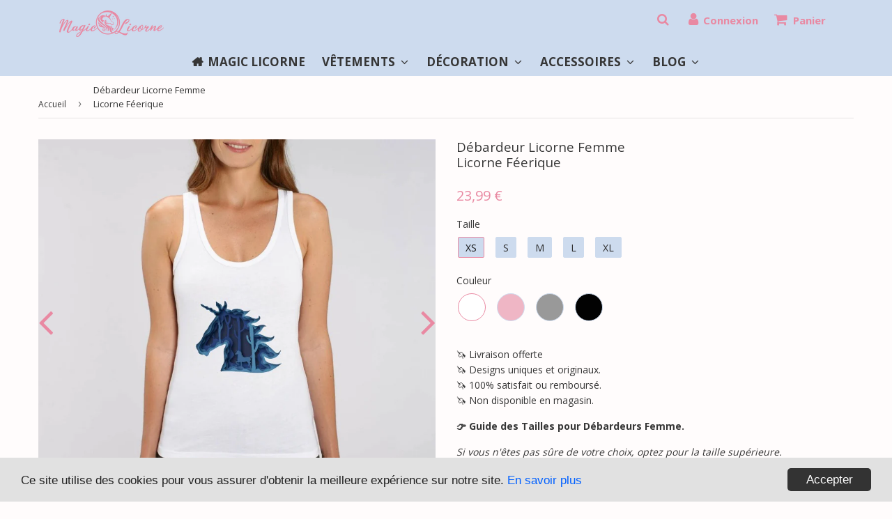

--- FILE ---
content_type: text/html; charset=utf-8
request_url: https://magiclicorne.com/products/debardeur-licorne-feerique-coton-bio
body_size: 27275
content:
<!doctype html>
<html class="no-touch no-js" lang="fr">
<head>  
  <meta name="google-site-verification" content="gE1Ib_zzx_bUEhML5dLQhyFuq7uQLzUFY6ejnolIl-Q" />
  <!-- google verification ================================================== -->
      
 
  <!-- Basic page needs ================================================== -->
  <meta charset="utf-8">
  <meta http-equiv="X-UA-Compatible" content="IE=edge,chrome=1">
  <meta name="theme-color" content="#ffffff">

  
  <link rel="shortcut icon" href="//magiclicorne.com/cdn/shop/files/favicon-magic-licorne-rose_32x32.png?v=1613755761" type="image/png" />
  

  <!-- Title and description ================================================== -->
  <title>
    Débardeur Licorne Femme Féerique | Magic Licorne
  </title>
  
  
  <meta name="description" content="Un débardeur plein de mystère. Passionnée par les licornes et leur côté mystérieux, vous allez adorer ce débardeur licorne féerique. Coton bio 100%">
  
  
  <!-- metas ================================================== -->
  
<meta property="og:site_name" content="Magic Licorne">
<meta property="og:url" content="https://magiclicorne.com/products/debardeur-licorne-feerique-coton-bio">
<meta property="og:title" content="Débardeur Licorne Femme Licorne Féerique">
<meta property="og:type" content="product">


<meta property="og:description" content="Un débardeur plein de mystère. Passionnée par les licornes et leur côté mystérieux, vous allez adorer ce débardeur licorne féerique. Coton bio 100%">

<meta property="og:price:amount" content="23,99">
  <meta property="og:price:currency" content="EUR"><meta property="og:image" content="http://magiclicorne.com/cdn/shop/products/magiclicorne-Blanc1588452683_1024x1024.jpg?v=1588494411"><meta property="og:image" content="http://magiclicorne.com/cdn/shop/products/magiclicorne-Rose1588452683_1024x1024.jpg?v=1588494432"><meta property="og:image" content="http://magiclicorne.com/cdn/shop/products/magiclicorne-Gris1588452683_1024x1024.jpg?v=1588494456">
<meta property="og:image:secure_url" content="https://magiclicorne.com/cdn/shop/products/magiclicorne-Blanc1588452683_1024x1024.jpg?v=1588494411"><meta property="og:image:secure_url" content="https://magiclicorne.com/cdn/shop/products/magiclicorne-Rose1588452683_1024x1024.jpg?v=1588494432"><meta property="og:image:secure_url" content="https://magiclicorne.com/cdn/shop/products/magiclicorne-Gris1588452683_1024x1024.jpg?v=1588494456">



  <meta name="twitter:card" content="summary_large_image">
  <meta name="twitter:image" content="https://magiclicorne.com/cdn/shop/products/magiclicorne-Blanc1588452683_1024x1024.jpg?v=1588494411">
  <meta name="twitter:image:width" content="480">
  <meta name="twitter:image:height" content="480">

<meta name="twitter:title" content="Débardeur Licorne Femme Licorne Féerique">


<meta property="twitter:description" content="Un débardeur plein de mystère. Passionnée par les licornes et leur côté mystérieux, vous allez adorer ce débardeur licorne féerique. Coton bio 100%">




  <!-- Helpers ================================================== -->
  <link rel="canonical" href="https://magiclicorne.com/products/debardeur-licorne-feerique-coton-bio">
  <meta name="viewport" content="width=device-width, initial-scale=1">

    
   
 
  
  
  
  
    
  
<link rel="alternate" type="application/json+oembed" href="https://magiclicorne.com/products/debardeur-licorne-feerique-coton-bio.oembed">
  
  
    
  
<script async="async" src="/checkouts/internal/preloads.js?locale=fr-FR"></script>
  
  
    
  
<script id="shopify-features" type="application/json">{"accessToken":"e60c7f740a1cbd5b3ae0d550a0d86ad6","betas":["rich-media-storefront-analytics"],"domain":"magiclicorne.com","predictiveSearch":true,"shopId":26899742795,"locale":"fr"}</script>
  
  
    
  
<script>var Shopify = Shopify || {};
  
  
    
  
Shopify.shop = "magiclicorne.myshopify.com";
  
  
    
  
Shopify.locale = "fr";
  
  
    
  
Shopify.currency = {"active":"EUR","rate":"1.0"};
  
  
    
  
Shopify.country = "FR";
  
  
    
  
Shopify.theme = {"name":"MagicLicorne.com 2.08","id":81950081099,"schema_name":"Speedfly Theme","schema_version":"2.08.1","theme_store_id":null,"role":"main"};
  
  
    
  
Shopify.theme.handle = "null";
  
  
    
  
Shopify.theme.style = {"id":null,"handle":null};
  
  
    
  
Shopify.cdnHost = "magiclicorne.com/cdn";
  
  
    
  
Shopify.routes = Shopify.routes || {};
  
  
    
  
Shopify.routes.root = "/";</script>
  
  
    
  
<script type="module">!function(o){(o.Shopify=o.Shopify||{}).modules=!0}(window);</script>
  
  
    
  
<script>!function(o){function n(){var o=[];function n(){o.push(Array.prototype.slice.apply(arguments))}return n.q=o,n}var t=o.Shopify=o.Shopify||{};t.loadFeatures=n(),t.autoloadFeatures=n()}(window);</script>
  
  
    
  
<script id="shop-js-analytics" type="application/json">{"pageType":"product"}</script>
  
  
    
  
<script defer="defer" async type="module" src="//magiclicorne.com/cdn/shopifycloud/shop-js/modules/v2/client.init-shop-cart-sync_INwxTpsh.fr.esm.js"></script>
  
  
    
  
<script defer="defer" async type="module" src="//magiclicorne.com/cdn/shopifycloud/shop-js/modules/v2/chunk.common_YNAa1F1g.esm.js"></script>
  
  
    
  
<script type="module">
  
  
    
  
  await import("//magiclicorne.com/cdn/shopifycloud/shop-js/modules/v2/client.init-shop-cart-sync_INwxTpsh.fr.esm.js");
  
  
    
  
await import("//magiclicorne.com/cdn/shopifycloud/shop-js/modules/v2/chunk.common_YNAa1F1g.esm.js");
  
  
    
  

  
  
    
  
  window.Shopify.SignInWithShop?.initShopCartSync?.({"fedCMEnabled":true,"windoidEnabled":true});
  
  
    
  

  
  
    
  
</script>
  
  
    
  
<script>(function() {
  
  
    
  
  var isLoaded = false;
  
  
    
  
  function asyncLoad() {
  
  
    
  
    if (isLoaded) return;
  
  
    
  
    isLoaded = true;
  
  
    
  
    var urls = ["\/\/cdn.shopify.com\/proxy\/dd8dcf2e806085683c89ff0ee37edf338443c7c19d26de4604fbf9ac889b5fd8\/static.cdn.printful.com\/static\/js\/external\/shopify-product-customizer.js?v=0.28\u0026shop=magiclicorne.myshopify.com\u0026sp-cache-control=cHVibGljLCBtYXgtYWdlPTkwMA"];
  
  
    
  
    for (var i = 0; i < urls.length; i++) {
  
  
    
  
      var s = document.createElement('script');
  
  
    
  
      s.type = 'text/javascript';
  
  
    
  
      s.async = true;
  
  
    
  
      s.src = urls[i];
  
  
    
  
      var x = document.getElementsByTagName('script')[0];
  
  
    
  
      x.parentNode.insertBefore(s, x);
  
  
    
  
    }
  
  
    
  
  };
  
  
    
  
  if(window.attachEvent) {
  
  
    
  
    window.attachEvent('onload', asyncLoad);
  
  
    
  
  } else {
  
  
    
  
    window.addEventListener('load', asyncLoad, false);
  
  
    
  
  }
  
  
    
  
})();</script>
  
  
    
  
<script id="__st">var __st={"a":26899742795,"offset":3600,"reqid":"c782212f-fbbb-4f0e-88a9-7502e805c58a-1769002910","pageurl":"magiclicorne.com\/products\/debardeur-licorne-feerique-coton-bio","u":"76ddd58b1464","p":"product","rtyp":"product","rid":4544347144267};</script>
  
  
    
  
<script>window.ShopifyPaypalV4VisibilityTracking = true;</script>
  
  
    
  
<script id="captcha-bootstrap">!function(){'use strict';const t='contact',e='account',n='new_comment',o=[[t,t],['blogs',n],['comments',n],[t,'customer']],c=[[e,'customer_login'],[e,'guest_login'],[e,'recover_customer_password'],[e,'create_customer']],r=t=>t.map((([t,e])=>`form[action*='/${t}']:not([data-nocaptcha='true']) input[name='form_type'][value='${e}']`)).join(','),a=t=>()=>t?[...document.querySelectorAll(t)].map((t=>t.form)):[];function s(){const t=[...o],e=r(t);return a(e)}const i='password',u='form_key',d=['recaptcha-v3-token','g-recaptcha-response','h-captcha-response',i],f=()=>{try{return window.sessionStorage}catch{return}},m='__shopify_v',_=t=>t.elements[u];function p(t,e,n=!1){try{const o=window.sessionStorage,c=JSON.parse(o.getItem(e)),{data:r}=function(t){const{data:e,action:n}=t;return t[m]||n?{data:e,action:n}:{data:t,action:n}}(c);for(const[e,n]of Object.entries(r))t.elements[e]&&(t.elements[e].value=n);n&&o.removeItem(e)}catch(o){console.error('form repopulation failed',{error:o})}}const l='form_type',E='cptcha';function T(t){t.dataset[E]=!0}const w=window,h=w.document,L='Shopify',v='ce_forms',y='captcha';let A=!1;((t,e)=>{const n=(g='f06e6c50-85a8-45c8-87d0-21a2b65856fe',I='https://cdn.shopify.com/shopifycloud/storefront-forms-hcaptcha/ce_storefront_forms_captcha_hcaptcha.v1.5.2.iife.js',D={infoText:'Protégé par hCaptcha',privacyText:'Confidentialité',termsText:'Conditions'},(t,e,n)=>{const o=w[L][v],c=o.bindForm;if(c)return c(t,g,e,D).then(n);var r;o.q.push([[t,g,e,D],n]),r=I,A||(h.body.append(Object.assign(h.createElement('script'),{id:'captcha-provider',async:!0,src:r})),A=!0)});var g,I,D;w[L]=w[L]||{},w[L][v]=w[L][v]||{},w[L][v].q=[],w[L][y]=w[L][y]||{},w[L][y].protect=function(t,e){n(t,void 0,e),T(t)},Object.freeze(w[L][y]),function(t,e,n,w,h,L){const[v,y,A,g]=function(t,e,n){const i=e?o:[],u=t?c:[],d=[...i,...u],f=r(d),m=r(i),_=r(d.filter((([t,e])=>n.includes(e))));return[a(f),a(m),a(_),s()]}(w,h,L),I=t=>{const e=t.target;return e instanceof HTMLFormElement?e:e&&e.form},D=t=>v().includes(t);t.addEventListener('submit',(t=>{const e=I(t);if(!e)return;const n=D(e)&&!e.dataset.hcaptchaBound&&!e.dataset.recaptchaBound,o=_(e),c=g().includes(e)&&(!o||!o.value);(n||c)&&t.preventDefault(),c&&!n&&(function(t){try{if(!f())return;!function(t){const e=f();if(!e)return;const n=_(t);if(!n)return;const o=n.value;o&&e.removeItem(o)}(t);const e=Array.from(Array(32),(()=>Math.random().toString(36)[2])).join('');!function(t,e){_(t)||t.append(Object.assign(document.createElement('input'),{type:'hidden',name:u})),t.elements[u].value=e}(t,e),function(t,e){const n=f();if(!n)return;const o=[...t.querySelectorAll(`input[type='${i}']`)].map((({name:t})=>t)),c=[...d,...o],r={};for(const[a,s]of new FormData(t).entries())c.includes(a)||(r[a]=s);n.setItem(e,JSON.stringify({[m]:1,action:t.action,data:r}))}(t,e)}catch(e){console.error('failed to persist form',e)}}(e),e.submit())}));const S=(t,e)=>{t&&!t.dataset[E]&&(n(t,e.some((e=>e===t))),T(t))};for(const o of['focusin','change'])t.addEventListener(o,(t=>{const e=I(t);D(e)&&S(e,y())}));const B=e.get('form_key'),M=e.get(l),P=B&&M;t.addEventListener('DOMContentLoaded',(()=>{const t=y();if(P)for(const e of t)e.elements[l].value===M&&p(e,B);[...new Set([...A(),...v().filter((t=>'true'===t.dataset.shopifyCaptcha))])].forEach((e=>S(e,t)))}))}(h,new URLSearchParams(w.location.search),n,t,e,['guest_login'])})(!0,!0)}();</script>
  
  
    
  
<script integrity="sha256-4kQ18oKyAcykRKYeNunJcIwy7WH5gtpwJnB7kiuLZ1E=" data-source-attribution="shopify.loadfeatures" defer="defer" src="//magiclicorne.com/cdn/shopifycloud/storefront/assets/storefront/load_feature-a0a9edcb.js" crossorigin="anonymous"></script>
  
  
    
  
<script data-source-attribution="shopify.dynamic_checkout.dynamic.init">var Shopify=Shopify||{};Shopify.PaymentButton=Shopify.PaymentButton||{isStorefrontPortableWallets:!0,init:function(){window.Shopify.PaymentButton.init=function(){};var t=document.createElement("script");t.src="https://magiclicorne.com/cdn/shopifycloud/portable-wallets/latest/portable-wallets.fr.js",t.type="module",document.head.appendChild(t)}};
  
  
    
  
</script>
  
  
    
  
<script data-source-attribution="shopify.dynamic_checkout.buyer_consent">
  
  
    
  
  function portableWalletsHideBuyerConsent(e){var t=document.getElementById("shopify-buyer-consent"),n=document.getElementById("shopify-subscription-policy-button");t&&n&&(t.classList.add("hidden"),t.setAttribute("aria-hidden","true"),n.removeEventListener("click",e))}function portableWalletsShowBuyerConsent(e){var t=document.getElementById("shopify-buyer-consent"),n=document.getElementById("shopify-subscription-policy-button");t&&n&&(t.classList.remove("hidden"),t.removeAttribute("aria-hidden"),n.addEventListener("click",e))}window.Shopify?.PaymentButton&&(window.Shopify.PaymentButton.hideBuyerConsent=portableWalletsHideBuyerConsent,window.Shopify.PaymentButton.showBuyerConsent=portableWalletsShowBuyerConsent);
  
  
    
  
</script>
  
  
    
  
<script data-source-attribution="shopify.dynamic_checkout.cart.bootstrap">document.addEventListener("DOMContentLoaded",(function(){function t(){return document.querySelector("shopify-accelerated-checkout-cart, shopify-accelerated-checkout")}if(t())Shopify.PaymentButton.init();else{new MutationObserver((function(e,n){t()&&(Shopify.PaymentButton.init(),n.disconnect())})).observe(document.body,{childList:!0,subtree:!0})}}));
  
  
    
  
</script>
  
  
    
  

<script>window.performance && window.performance.mark && window.performance.mark('shopify.content_for_header.end');</script>
  
  
  
      
  
   
  
  
  <!-- CSS - JS ================================================== --> 
  
  
  
  
  <link href="//fonts.googleapis.com/css?family=Open+Sans:400,700" rel="stylesheet" type="text/css" media="all" />


  


  
   

  <link rel="stylesheet" type="text/css" href="//maxcdn.bootstrapcdn.com/font-awesome/4.7.0/css/font-awesome.min.css" rel="preload" onload="this.rel='stylesheet'">
  <link rel="stylesheet" type="text/css" href="//magiclicorne.com/cdn/shop/t/9/assets/theme.scss.css?v=139873168390445995211674776251" rel="preload" onload="this.rel='stylesheet'">
  
  
  <script src="//magiclicorne.com/cdn/shop/t/9/assets/jquery-2.2.3.min.js?v=58211863146907186831588924739" rel="preload"></script> 
  <script src="//magiclicorne.com/cdn/shop/t/9/assets/vendor.js?v=153822289879703498261588924745" rel="preload" defer></script>
  <script src="//magiclicorne.com/cdn/shop/t/9/assets/theme.js?v=172017285111351411951591731545" rel="preload" defer></script>
    

  
   
  
  <!-- Code script ================================================== -->
   

<link href="https://monorail-edge.shopifysvc.com" rel="dns-prefetch">
<script>(function(){if ("sendBeacon" in navigator && "performance" in window) {try {var session_token_from_headers = performance.getEntriesByType('navigation')[0].serverTiming.find(x => x.name == '_s').description;} catch {var session_token_from_headers = undefined;}var session_cookie_matches = document.cookie.match(/_shopify_s=([^;]*)/);var session_token_from_cookie = session_cookie_matches && session_cookie_matches.length === 2 ? session_cookie_matches[1] : "";var session_token = session_token_from_headers || session_token_from_cookie || "";function handle_abandonment_event(e) {var entries = performance.getEntries().filter(function(entry) {return /monorail-edge.shopifysvc.com/.test(entry.name);});if (!window.abandonment_tracked && entries.length === 0) {window.abandonment_tracked = true;var currentMs = Date.now();var navigation_start = performance.timing.navigationStart;var payload = {shop_id: 26899742795,url: window.location.href,navigation_start,duration: currentMs - navigation_start,session_token,page_type: "product"};window.navigator.sendBeacon("https://monorail-edge.shopifysvc.com/v1/produce", JSON.stringify({schema_id: "online_store_buyer_site_abandonment/1.1",payload: payload,metadata: {event_created_at_ms: currentMs,event_sent_at_ms: currentMs}}));}}window.addEventListener('pagehide', handle_abandonment_event);}}());</script>
<script id="web-pixels-manager-setup">(function e(e,d,r,n,o){if(void 0===o&&(o={}),!Boolean(null===(a=null===(i=window.Shopify)||void 0===i?void 0:i.analytics)||void 0===a?void 0:a.replayQueue)){var i,a;window.Shopify=window.Shopify||{};var t=window.Shopify;t.analytics=t.analytics||{};var s=t.analytics;s.replayQueue=[],s.publish=function(e,d,r){return s.replayQueue.push([e,d,r]),!0};try{self.performance.mark("wpm:start")}catch(e){}var l=function(){var e={modern:/Edge?\/(1{2}[4-9]|1[2-9]\d|[2-9]\d{2}|\d{4,})\.\d+(\.\d+|)|Firefox\/(1{2}[4-9]|1[2-9]\d|[2-9]\d{2}|\d{4,})\.\d+(\.\d+|)|Chrom(ium|e)\/(9{2}|\d{3,})\.\d+(\.\d+|)|(Maci|X1{2}).+ Version\/(15\.\d+|(1[6-9]|[2-9]\d|\d{3,})\.\d+)([,.]\d+|)( \(\w+\)|)( Mobile\/\w+|) Safari\/|Chrome.+OPR\/(9{2}|\d{3,})\.\d+\.\d+|(CPU[ +]OS|iPhone[ +]OS|CPU[ +]iPhone|CPU IPhone OS|CPU iPad OS)[ +]+(15[._]\d+|(1[6-9]|[2-9]\d|\d{3,})[._]\d+)([._]\d+|)|Android:?[ /-](13[3-9]|1[4-9]\d|[2-9]\d{2}|\d{4,})(\.\d+|)(\.\d+|)|Android.+Firefox\/(13[5-9]|1[4-9]\d|[2-9]\d{2}|\d{4,})\.\d+(\.\d+|)|Android.+Chrom(ium|e)\/(13[3-9]|1[4-9]\d|[2-9]\d{2}|\d{4,})\.\d+(\.\d+|)|SamsungBrowser\/([2-9]\d|\d{3,})\.\d+/,legacy:/Edge?\/(1[6-9]|[2-9]\d|\d{3,})\.\d+(\.\d+|)|Firefox\/(5[4-9]|[6-9]\d|\d{3,})\.\d+(\.\d+|)|Chrom(ium|e)\/(5[1-9]|[6-9]\d|\d{3,})\.\d+(\.\d+|)([\d.]+$|.*Safari\/(?![\d.]+ Edge\/[\d.]+$))|(Maci|X1{2}).+ Version\/(10\.\d+|(1[1-9]|[2-9]\d|\d{3,})\.\d+)([,.]\d+|)( \(\w+\)|)( Mobile\/\w+|) Safari\/|Chrome.+OPR\/(3[89]|[4-9]\d|\d{3,})\.\d+\.\d+|(CPU[ +]OS|iPhone[ +]OS|CPU[ +]iPhone|CPU IPhone OS|CPU iPad OS)[ +]+(10[._]\d+|(1[1-9]|[2-9]\d|\d{3,})[._]\d+)([._]\d+|)|Android:?[ /-](13[3-9]|1[4-9]\d|[2-9]\d{2}|\d{4,})(\.\d+|)(\.\d+|)|Mobile Safari.+OPR\/([89]\d|\d{3,})\.\d+\.\d+|Android.+Firefox\/(13[5-9]|1[4-9]\d|[2-9]\d{2}|\d{4,})\.\d+(\.\d+|)|Android.+Chrom(ium|e)\/(13[3-9]|1[4-9]\d|[2-9]\d{2}|\d{4,})\.\d+(\.\d+|)|Android.+(UC? ?Browser|UCWEB|U3)[ /]?(15\.([5-9]|\d{2,})|(1[6-9]|[2-9]\d|\d{3,})\.\d+)\.\d+|SamsungBrowser\/(5\.\d+|([6-9]|\d{2,})\.\d+)|Android.+MQ{2}Browser\/(14(\.(9|\d{2,})|)|(1[5-9]|[2-9]\d|\d{3,})(\.\d+|))(\.\d+|)|K[Aa][Ii]OS\/(3\.\d+|([4-9]|\d{2,})\.\d+)(\.\d+|)/},d=e.modern,r=e.legacy,n=navigator.userAgent;return n.match(d)?"modern":n.match(r)?"legacy":"unknown"}(),u="modern"===l?"modern":"legacy",c=(null!=n?n:{modern:"",legacy:""})[u],f=function(e){return[e.baseUrl,"/wpm","/b",e.hashVersion,"modern"===e.buildTarget?"m":"l",".js"].join("")}({baseUrl:d,hashVersion:r,buildTarget:u}),m=function(e){var d=e.version,r=e.bundleTarget,n=e.surface,o=e.pageUrl,i=e.monorailEndpoint;return{emit:function(e){var a=e.status,t=e.errorMsg,s=(new Date).getTime(),l=JSON.stringify({metadata:{event_sent_at_ms:s},events:[{schema_id:"web_pixels_manager_load/3.1",payload:{version:d,bundle_target:r,page_url:o,status:a,surface:n,error_msg:t},metadata:{event_created_at_ms:s}}]});if(!i)return console&&console.warn&&console.warn("[Web Pixels Manager] No Monorail endpoint provided, skipping logging."),!1;try{return self.navigator.sendBeacon.bind(self.navigator)(i,l)}catch(e){}var u=new XMLHttpRequest;try{return u.open("POST",i,!0),u.setRequestHeader("Content-Type","text/plain"),u.send(l),!0}catch(e){return console&&console.warn&&console.warn("[Web Pixels Manager] Got an unhandled error while logging to Monorail."),!1}}}}({version:r,bundleTarget:l,surface:e.surface,pageUrl:self.location.href,monorailEndpoint:e.monorailEndpoint});try{o.browserTarget=l,function(e){var d=e.src,r=e.async,n=void 0===r||r,o=e.onload,i=e.onerror,a=e.sri,t=e.scriptDataAttributes,s=void 0===t?{}:t,l=document.createElement("script"),u=document.querySelector("head"),c=document.querySelector("body");if(l.async=n,l.src=d,a&&(l.integrity=a,l.crossOrigin="anonymous"),s)for(var f in s)if(Object.prototype.hasOwnProperty.call(s,f))try{l.dataset[f]=s[f]}catch(e){}if(o&&l.addEventListener("load",o),i&&l.addEventListener("error",i),u)u.appendChild(l);else{if(!c)throw new Error("Did not find a head or body element to append the script");c.appendChild(l)}}({src:f,async:!0,onload:function(){if(!function(){var e,d;return Boolean(null===(d=null===(e=window.Shopify)||void 0===e?void 0:e.analytics)||void 0===d?void 0:d.initialized)}()){var d=window.webPixelsManager.init(e)||void 0;if(d){var r=window.Shopify.analytics;r.replayQueue.forEach((function(e){var r=e[0],n=e[1],o=e[2];d.publishCustomEvent(r,n,o)})),r.replayQueue=[],r.publish=d.publishCustomEvent,r.visitor=d.visitor,r.initialized=!0}}},onerror:function(){return m.emit({status:"failed",errorMsg:"".concat(f," has failed to load")})},sri:function(e){var d=/^sha384-[A-Za-z0-9+/=]+$/;return"string"==typeof e&&d.test(e)}(c)?c:"",scriptDataAttributes:o}),m.emit({status:"loading"})}catch(e){m.emit({status:"failed",errorMsg:(null==e?void 0:e.message)||"Unknown error"})}}})({shopId: 26899742795,storefrontBaseUrl: "https://magiclicorne.com",extensionsBaseUrl: "https://extensions.shopifycdn.com/cdn/shopifycloud/web-pixels-manager",monorailEndpoint: "https://monorail-edge.shopifysvc.com/unstable/produce_batch",surface: "storefront-renderer",enabledBetaFlags: ["2dca8a86"],webPixelsConfigList: [{"id":"155255111","eventPayloadVersion":"v1","runtimeContext":"LAX","scriptVersion":"1","type":"CUSTOM","privacyPurposes":["MARKETING"],"name":"Meta pixel (migrated)"},{"id":"186876231","eventPayloadVersion":"v1","runtimeContext":"LAX","scriptVersion":"1","type":"CUSTOM","privacyPurposes":["ANALYTICS"],"name":"Google Analytics tag (migrated)"},{"id":"shopify-app-pixel","configuration":"{}","eventPayloadVersion":"v1","runtimeContext":"STRICT","scriptVersion":"0450","apiClientId":"shopify-pixel","type":"APP","privacyPurposes":["ANALYTICS","MARKETING"]},{"id":"shopify-custom-pixel","eventPayloadVersion":"v1","runtimeContext":"LAX","scriptVersion":"0450","apiClientId":"shopify-pixel","type":"CUSTOM","privacyPurposes":["ANALYTICS","MARKETING"]}],isMerchantRequest: false,initData: {"shop":{"name":"Magic Licorne","paymentSettings":{"currencyCode":"EUR"},"myshopifyDomain":"magiclicorne.myshopify.com","countryCode":"FR","storefrontUrl":"https:\/\/magiclicorne.com"},"customer":null,"cart":null,"checkout":null,"productVariants":[{"price":{"amount":23.99,"currencyCode":"EUR"},"product":{"title":"Débardeur Licorne Femme \u003cbr\u003eLicorne Féerique","vendor":"T-Pop","id":"4544347144267","untranslatedTitle":"Débardeur Licorne Femme \u003cbr\u003eLicorne Féerique","url":"\/products\/debardeur-licorne-feerique-coton-bio","type":"Deb Femme Stanley - Dreamer - DTG"},"id":"32174173093963","image":{"src":"\/\/magiclicorne.com\/cdn\/shop\/products\/magiclicorne-Blanc1588452683.jpg?v=1588494411"},"sku":"TPO-DEB-STA-DREA-F-BLA-XS","title":"XS \/ Blanc","untranslatedTitle":"XS \/ Blanc"},{"price":{"amount":23.99,"currencyCode":"EUR"},"product":{"title":"Débardeur Licorne Femme \u003cbr\u003eLicorne Féerique","vendor":"T-Pop","id":"4544347144267","untranslatedTitle":"Débardeur Licorne Femme \u003cbr\u003eLicorne Féerique","url":"\/products\/debardeur-licorne-feerique-coton-bio","type":"Deb Femme Stanley - Dreamer - DTG"},"id":"32174173126731","image":{"src":"\/\/magiclicorne.com\/cdn\/shop\/products\/magiclicorne-Rose1588452683.jpg?v=1588494432"},"sku":"TPO-DEB-STA-DREA-F-ROS-XS","title":"XS \/ Rose","untranslatedTitle":"XS \/ Rose"},{"price":{"amount":23.99,"currencyCode":"EUR"},"product":{"title":"Débardeur Licorne Femme \u003cbr\u003eLicorne Féerique","vendor":"T-Pop","id":"4544347144267","untranslatedTitle":"Débardeur Licorne Femme \u003cbr\u003eLicorne Féerique","url":"\/products\/debardeur-licorne-feerique-coton-bio","type":"Deb Femme Stanley - Dreamer - DTG"},"id":"32174173159499","image":{"src":"\/\/magiclicorne.com\/cdn\/shop\/products\/magiclicorne-Gris1588452683.jpg?v=1588494456"},"sku":"TPO-DEB-STA-DREA-F-GRI-XS","title":"XS \/ Gris","untranslatedTitle":"XS \/ Gris"},{"price":{"amount":23.99,"currencyCode":"EUR"},"product":{"title":"Débardeur Licorne Femme \u003cbr\u003eLicorne Féerique","vendor":"T-Pop","id":"4544347144267","untranslatedTitle":"Débardeur Licorne Femme \u003cbr\u003eLicorne Féerique","url":"\/products\/debardeur-licorne-feerique-coton-bio","type":"Deb Femme Stanley - Dreamer - DTG"},"id":"32174173192267","image":{"src":"\/\/magiclicorne.com\/cdn\/shop\/products\/magiclicorne-Noir1588452683.jpg?v=1588494476"},"sku":"TPO-DEB-STA-DREA-F-NOI-XS","title":"XS \/ Noir","untranslatedTitle":"XS \/ Noir"},{"price":{"amount":23.99,"currencyCode":"EUR"},"product":{"title":"Débardeur Licorne Femme \u003cbr\u003eLicorne Féerique","vendor":"T-Pop","id":"4544347144267","untranslatedTitle":"Débardeur Licorne Femme \u003cbr\u003eLicorne Féerique","url":"\/products\/debardeur-licorne-feerique-coton-bio","type":"Deb Femme Stanley - Dreamer - DTG"},"id":"32174173225035","image":{"src":"\/\/magiclicorne.com\/cdn\/shop\/products\/magiclicorne-Blanc1588452683.jpg?v=1588494411"},"sku":"TPO-DEB-STA-DREA-F-BLA-S","title":"S \/ Blanc","untranslatedTitle":"S \/ Blanc"},{"price":{"amount":23.99,"currencyCode":"EUR"},"product":{"title":"Débardeur Licorne Femme \u003cbr\u003eLicorne Féerique","vendor":"T-Pop","id":"4544347144267","untranslatedTitle":"Débardeur Licorne Femme \u003cbr\u003eLicorne Féerique","url":"\/products\/debardeur-licorne-feerique-coton-bio","type":"Deb Femme Stanley - Dreamer - DTG"},"id":"32174173257803","image":{"src":"\/\/magiclicorne.com\/cdn\/shop\/products\/magiclicorne-Rose1588452683.jpg?v=1588494432"},"sku":"TPO-DEB-STA-DREA-F-ROS-S","title":"S \/ Rose","untranslatedTitle":"S \/ Rose"},{"price":{"amount":23.99,"currencyCode":"EUR"},"product":{"title":"Débardeur Licorne Femme \u003cbr\u003eLicorne Féerique","vendor":"T-Pop","id":"4544347144267","untranslatedTitle":"Débardeur Licorne Femme \u003cbr\u003eLicorne Féerique","url":"\/products\/debardeur-licorne-feerique-coton-bio","type":"Deb Femme Stanley - Dreamer - DTG"},"id":"32174173290571","image":{"src":"\/\/magiclicorne.com\/cdn\/shop\/products\/magiclicorne-Gris1588452683.jpg?v=1588494456"},"sku":"TPO-DEB-STA-DREA-F-GRI-S","title":"S \/ Gris","untranslatedTitle":"S \/ Gris"},{"price":{"amount":23.99,"currencyCode":"EUR"},"product":{"title":"Débardeur Licorne Femme \u003cbr\u003eLicorne Féerique","vendor":"T-Pop","id":"4544347144267","untranslatedTitle":"Débardeur Licorne Femme \u003cbr\u003eLicorne Féerique","url":"\/products\/debardeur-licorne-feerique-coton-bio","type":"Deb Femme Stanley - Dreamer - DTG"},"id":"32174173323339","image":{"src":"\/\/magiclicorne.com\/cdn\/shop\/products\/magiclicorne-Noir1588452683.jpg?v=1588494476"},"sku":"TPO-DEB-STA-DREA-F-NOI-S","title":"S \/ Noir","untranslatedTitle":"S \/ Noir"},{"price":{"amount":23.99,"currencyCode":"EUR"},"product":{"title":"Débardeur Licorne Femme \u003cbr\u003eLicorne Féerique","vendor":"T-Pop","id":"4544347144267","untranslatedTitle":"Débardeur Licorne Femme \u003cbr\u003eLicorne Féerique","url":"\/products\/debardeur-licorne-feerique-coton-bio","type":"Deb Femme Stanley - Dreamer - DTG"},"id":"32174173356107","image":{"src":"\/\/magiclicorne.com\/cdn\/shop\/products\/magiclicorne-Blanc1588452683.jpg?v=1588494411"},"sku":"TPO-DEB-STA-DREA-F-BLA-M","title":"M \/ Blanc","untranslatedTitle":"M \/ Blanc"},{"price":{"amount":23.99,"currencyCode":"EUR"},"product":{"title":"Débardeur Licorne Femme \u003cbr\u003eLicorne Féerique","vendor":"T-Pop","id":"4544347144267","untranslatedTitle":"Débardeur Licorne Femme \u003cbr\u003eLicorne Féerique","url":"\/products\/debardeur-licorne-feerique-coton-bio","type":"Deb Femme Stanley - Dreamer - DTG"},"id":"32174173388875","image":{"src":"\/\/magiclicorne.com\/cdn\/shop\/products\/magiclicorne-Rose1588452683.jpg?v=1588494432"},"sku":"TPO-DEB-STA-DREA-F-ROS-M","title":"M \/ Rose","untranslatedTitle":"M \/ Rose"},{"price":{"amount":23.99,"currencyCode":"EUR"},"product":{"title":"Débardeur Licorne Femme \u003cbr\u003eLicorne Féerique","vendor":"T-Pop","id":"4544347144267","untranslatedTitle":"Débardeur Licorne Femme \u003cbr\u003eLicorne Féerique","url":"\/products\/debardeur-licorne-feerique-coton-bio","type":"Deb Femme Stanley - Dreamer - DTG"},"id":"32174173421643","image":{"src":"\/\/magiclicorne.com\/cdn\/shop\/products\/magiclicorne-Gris1588452683.jpg?v=1588494456"},"sku":"TPO-DEB-STA-DREA-F-GRI-M","title":"M \/ Gris","untranslatedTitle":"M \/ Gris"},{"price":{"amount":23.99,"currencyCode":"EUR"},"product":{"title":"Débardeur Licorne Femme \u003cbr\u003eLicorne Féerique","vendor":"T-Pop","id":"4544347144267","untranslatedTitle":"Débardeur Licorne Femme \u003cbr\u003eLicorne Féerique","url":"\/products\/debardeur-licorne-feerique-coton-bio","type":"Deb Femme Stanley - Dreamer - DTG"},"id":"32174173454411","image":{"src":"\/\/magiclicorne.com\/cdn\/shop\/products\/magiclicorne-Noir1588452683.jpg?v=1588494476"},"sku":"TPO-DEB-STA-DREA-F-NOI-M","title":"M \/ Noir","untranslatedTitle":"M \/ Noir"},{"price":{"amount":23.99,"currencyCode":"EUR"},"product":{"title":"Débardeur Licorne Femme \u003cbr\u003eLicorne Féerique","vendor":"T-Pop","id":"4544347144267","untranslatedTitle":"Débardeur Licorne Femme \u003cbr\u003eLicorne Féerique","url":"\/products\/debardeur-licorne-feerique-coton-bio","type":"Deb Femme Stanley - Dreamer - DTG"},"id":"32174173487179","image":{"src":"\/\/magiclicorne.com\/cdn\/shop\/products\/magiclicorne-Blanc1588452683.jpg?v=1588494411"},"sku":"TPO-DEB-STA-DREA-F-BLA-L","title":"L \/ Blanc","untranslatedTitle":"L \/ Blanc"},{"price":{"amount":23.99,"currencyCode":"EUR"},"product":{"title":"Débardeur Licorne Femme \u003cbr\u003eLicorne Féerique","vendor":"T-Pop","id":"4544347144267","untranslatedTitle":"Débardeur Licorne Femme \u003cbr\u003eLicorne Féerique","url":"\/products\/debardeur-licorne-feerique-coton-bio","type":"Deb Femme Stanley - Dreamer - DTG"},"id":"32174173519947","image":{"src":"\/\/magiclicorne.com\/cdn\/shop\/products\/magiclicorne-Rose1588452683.jpg?v=1588494432"},"sku":"TPO-DEB-STA-DREA-F-ROS-L","title":"L \/ Rose","untranslatedTitle":"L \/ Rose"},{"price":{"amount":23.99,"currencyCode":"EUR"},"product":{"title":"Débardeur Licorne Femme \u003cbr\u003eLicorne Féerique","vendor":"T-Pop","id":"4544347144267","untranslatedTitle":"Débardeur Licorne Femme \u003cbr\u003eLicorne Féerique","url":"\/products\/debardeur-licorne-feerique-coton-bio","type":"Deb Femme Stanley - Dreamer - DTG"},"id":"32174173585483","image":{"src":"\/\/magiclicorne.com\/cdn\/shop\/products\/magiclicorne-Gris1588452683.jpg?v=1588494456"},"sku":"TPO-DEB-STA-DREA-F-GRI-L","title":"L \/ Gris","untranslatedTitle":"L \/ Gris"},{"price":{"amount":23.99,"currencyCode":"EUR"},"product":{"title":"Débardeur Licorne Femme \u003cbr\u003eLicorne Féerique","vendor":"T-Pop","id":"4544347144267","untranslatedTitle":"Débardeur Licorne Femme \u003cbr\u003eLicorne Féerique","url":"\/products\/debardeur-licorne-feerique-coton-bio","type":"Deb Femme Stanley - Dreamer - DTG"},"id":"32174173618251","image":{"src":"\/\/magiclicorne.com\/cdn\/shop\/products\/magiclicorne-Noir1588452683.jpg?v=1588494476"},"sku":"TPO-DEB-STA-DREA-F-NOI-L","title":"L \/ Noir","untranslatedTitle":"L \/ Noir"},{"price":{"amount":23.99,"currencyCode":"EUR"},"product":{"title":"Débardeur Licorne Femme \u003cbr\u003eLicorne Féerique","vendor":"T-Pop","id":"4544347144267","untranslatedTitle":"Débardeur Licorne Femme \u003cbr\u003eLicorne Féerique","url":"\/products\/debardeur-licorne-feerique-coton-bio","type":"Deb Femme Stanley - Dreamer - DTG"},"id":"32174173651019","image":{"src":"\/\/magiclicorne.com\/cdn\/shop\/products\/magiclicorne-Blanc1588452683.jpg?v=1588494411"},"sku":"TPO-DEB-STA-DREA-F-BLA-XL","title":"XL \/ Blanc","untranslatedTitle":"XL \/ Blanc"},{"price":{"amount":23.99,"currencyCode":"EUR"},"product":{"title":"Débardeur Licorne Femme \u003cbr\u003eLicorne Féerique","vendor":"T-Pop","id":"4544347144267","untranslatedTitle":"Débardeur Licorne Femme \u003cbr\u003eLicorne Féerique","url":"\/products\/debardeur-licorne-feerique-coton-bio","type":"Deb Femme Stanley - Dreamer - DTG"},"id":"32174173683787","image":{"src":"\/\/magiclicorne.com\/cdn\/shop\/products\/magiclicorne-Rose1588452683.jpg?v=1588494432"},"sku":"TPO-DEB-STA-DREA-F-ROS-XL","title":"XL \/ Rose","untranslatedTitle":"XL \/ Rose"},{"price":{"amount":23.99,"currencyCode":"EUR"},"product":{"title":"Débardeur Licorne Femme \u003cbr\u003eLicorne Féerique","vendor":"T-Pop","id":"4544347144267","untranslatedTitle":"Débardeur Licorne Femme \u003cbr\u003eLicorne Féerique","url":"\/products\/debardeur-licorne-feerique-coton-bio","type":"Deb Femme Stanley - Dreamer - DTG"},"id":"32174173716555","image":{"src":"\/\/magiclicorne.com\/cdn\/shop\/products\/magiclicorne-Gris1588452683.jpg?v=1588494456"},"sku":"TPO-DEB-STA-DREA-F-GRI-XL","title":"XL \/ Gris","untranslatedTitle":"XL \/ Gris"},{"price":{"amount":23.99,"currencyCode":"EUR"},"product":{"title":"Débardeur Licorne Femme \u003cbr\u003eLicorne Féerique","vendor":"T-Pop","id":"4544347144267","untranslatedTitle":"Débardeur Licorne Femme \u003cbr\u003eLicorne Féerique","url":"\/products\/debardeur-licorne-feerique-coton-bio","type":"Deb Femme Stanley - Dreamer - DTG"},"id":"32174173749323","image":{"src":"\/\/magiclicorne.com\/cdn\/shop\/products\/magiclicorne-Noir1588452683.jpg?v=1588494476"},"sku":"TPO-DEB-STA-DREA-F-NOI-XL","title":"XL \/ Noir","untranslatedTitle":"XL \/ Noir"}],"purchasingCompany":null},},"https://magiclicorne.com/cdn","fcfee988w5aeb613cpc8e4bc33m6693e112",{"modern":"","legacy":""},{"shopId":"26899742795","storefrontBaseUrl":"https:\/\/magiclicorne.com","extensionBaseUrl":"https:\/\/extensions.shopifycdn.com\/cdn\/shopifycloud\/web-pixels-manager","surface":"storefront-renderer","enabledBetaFlags":"[\"2dca8a86\"]","isMerchantRequest":"false","hashVersion":"fcfee988w5aeb613cpc8e4bc33m6693e112","publish":"custom","events":"[[\"page_viewed\",{}],[\"product_viewed\",{\"productVariant\":{\"price\":{\"amount\":23.99,\"currencyCode\":\"EUR\"},\"product\":{\"title\":\"Débardeur Licorne Femme \u003cbr\u003eLicorne Féerique\",\"vendor\":\"T-Pop\",\"id\":\"4544347144267\",\"untranslatedTitle\":\"Débardeur Licorne Femme \u003cbr\u003eLicorne Féerique\",\"url\":\"\/products\/debardeur-licorne-feerique-coton-bio\",\"type\":\"Deb Femme Stanley - Dreamer - DTG\"},\"id\":\"32174173093963\",\"image\":{\"src\":\"\/\/magiclicorne.com\/cdn\/shop\/products\/magiclicorne-Blanc1588452683.jpg?v=1588494411\"},\"sku\":\"TPO-DEB-STA-DREA-F-BLA-XS\",\"title\":\"XS \/ Blanc\",\"untranslatedTitle\":\"XS \/ Blanc\"}}]]"});</script><script>
  window.ShopifyAnalytics = window.ShopifyAnalytics || {};
  window.ShopifyAnalytics.meta = window.ShopifyAnalytics.meta || {};
  window.ShopifyAnalytics.meta.currency = 'EUR';
  var meta = {"product":{"id":4544347144267,"gid":"gid:\/\/shopify\/Product\/4544347144267","vendor":"T-Pop","type":"Deb Femme Stanley - Dreamer - DTG","handle":"debardeur-licorne-feerique-coton-bio","variants":[{"id":32174173093963,"price":2399,"name":"Débardeur Licorne Femme \u003cbr\u003eLicorne Féerique - XS \/ Blanc","public_title":"XS \/ Blanc","sku":"TPO-DEB-STA-DREA-F-BLA-XS"},{"id":32174173126731,"price":2399,"name":"Débardeur Licorne Femme \u003cbr\u003eLicorne Féerique - XS \/ Rose","public_title":"XS \/ Rose","sku":"TPO-DEB-STA-DREA-F-ROS-XS"},{"id":32174173159499,"price":2399,"name":"Débardeur Licorne Femme \u003cbr\u003eLicorne Féerique - XS \/ Gris","public_title":"XS \/ Gris","sku":"TPO-DEB-STA-DREA-F-GRI-XS"},{"id":32174173192267,"price":2399,"name":"Débardeur Licorne Femme \u003cbr\u003eLicorne Féerique - XS \/ Noir","public_title":"XS \/ Noir","sku":"TPO-DEB-STA-DREA-F-NOI-XS"},{"id":32174173225035,"price":2399,"name":"Débardeur Licorne Femme \u003cbr\u003eLicorne Féerique - S \/ Blanc","public_title":"S \/ Blanc","sku":"TPO-DEB-STA-DREA-F-BLA-S"},{"id":32174173257803,"price":2399,"name":"Débardeur Licorne Femme \u003cbr\u003eLicorne Féerique - S \/ Rose","public_title":"S \/ Rose","sku":"TPO-DEB-STA-DREA-F-ROS-S"},{"id":32174173290571,"price":2399,"name":"Débardeur Licorne Femme \u003cbr\u003eLicorne Féerique - S \/ Gris","public_title":"S \/ Gris","sku":"TPO-DEB-STA-DREA-F-GRI-S"},{"id":32174173323339,"price":2399,"name":"Débardeur Licorne Femme \u003cbr\u003eLicorne Féerique - S \/ Noir","public_title":"S \/ Noir","sku":"TPO-DEB-STA-DREA-F-NOI-S"},{"id":32174173356107,"price":2399,"name":"Débardeur Licorne Femme \u003cbr\u003eLicorne Féerique - M \/ Blanc","public_title":"M \/ Blanc","sku":"TPO-DEB-STA-DREA-F-BLA-M"},{"id":32174173388875,"price":2399,"name":"Débardeur Licorne Femme \u003cbr\u003eLicorne Féerique - M \/ Rose","public_title":"M \/ Rose","sku":"TPO-DEB-STA-DREA-F-ROS-M"},{"id":32174173421643,"price":2399,"name":"Débardeur Licorne Femme \u003cbr\u003eLicorne Féerique - M \/ Gris","public_title":"M \/ Gris","sku":"TPO-DEB-STA-DREA-F-GRI-M"},{"id":32174173454411,"price":2399,"name":"Débardeur Licorne Femme \u003cbr\u003eLicorne Féerique - M \/ Noir","public_title":"M \/ Noir","sku":"TPO-DEB-STA-DREA-F-NOI-M"},{"id":32174173487179,"price":2399,"name":"Débardeur Licorne Femme \u003cbr\u003eLicorne Féerique - L \/ Blanc","public_title":"L \/ Blanc","sku":"TPO-DEB-STA-DREA-F-BLA-L"},{"id":32174173519947,"price":2399,"name":"Débardeur Licorne Femme \u003cbr\u003eLicorne Féerique - L \/ Rose","public_title":"L \/ Rose","sku":"TPO-DEB-STA-DREA-F-ROS-L"},{"id":32174173585483,"price":2399,"name":"Débardeur Licorne Femme \u003cbr\u003eLicorne Féerique - L \/ Gris","public_title":"L \/ Gris","sku":"TPO-DEB-STA-DREA-F-GRI-L"},{"id":32174173618251,"price":2399,"name":"Débardeur Licorne Femme \u003cbr\u003eLicorne Féerique - L \/ Noir","public_title":"L \/ Noir","sku":"TPO-DEB-STA-DREA-F-NOI-L"},{"id":32174173651019,"price":2399,"name":"Débardeur Licorne Femme \u003cbr\u003eLicorne Féerique - XL \/ Blanc","public_title":"XL \/ Blanc","sku":"TPO-DEB-STA-DREA-F-BLA-XL"},{"id":32174173683787,"price":2399,"name":"Débardeur Licorne Femme \u003cbr\u003eLicorne Féerique - XL \/ Rose","public_title":"XL \/ Rose","sku":"TPO-DEB-STA-DREA-F-ROS-XL"},{"id":32174173716555,"price":2399,"name":"Débardeur Licorne Femme \u003cbr\u003eLicorne Féerique - XL \/ Gris","public_title":"XL \/ Gris","sku":"TPO-DEB-STA-DREA-F-GRI-XL"},{"id":32174173749323,"price":2399,"name":"Débardeur Licorne Femme \u003cbr\u003eLicorne Féerique - XL \/ Noir","public_title":"XL \/ Noir","sku":"TPO-DEB-STA-DREA-F-NOI-XL"}],"remote":false},"page":{"pageType":"product","resourceType":"product","resourceId":4544347144267,"requestId":"c782212f-fbbb-4f0e-88a9-7502e805c58a-1769002910"}};
  for (var attr in meta) {
    window.ShopifyAnalytics.meta[attr] = meta[attr];
  }
</script>
<script class="analytics">
  (function () {
    var customDocumentWrite = function(content) {
      var jquery = null;

      if (window.jQuery) {
        jquery = window.jQuery;
      } else if (window.Checkout && window.Checkout.$) {
        jquery = window.Checkout.$;
      }

      if (jquery) {
        jquery('body').append(content);
      }
    };

    var hasLoggedConversion = function(token) {
      if (token) {
        return document.cookie.indexOf('loggedConversion=' + token) !== -1;
      }
      return false;
    }

    var setCookieIfConversion = function(token) {
      if (token) {
        var twoMonthsFromNow = new Date(Date.now());
        twoMonthsFromNow.setMonth(twoMonthsFromNow.getMonth() + 2);

        document.cookie = 'loggedConversion=' + token + '; expires=' + twoMonthsFromNow;
      }
    }

    var trekkie = window.ShopifyAnalytics.lib = window.trekkie = window.trekkie || [];
    if (trekkie.integrations) {
      return;
    }
    trekkie.methods = [
      'identify',
      'page',
      'ready',
      'track',
      'trackForm',
      'trackLink'
    ];
    trekkie.factory = function(method) {
      return function() {
        var args = Array.prototype.slice.call(arguments);
        args.unshift(method);
        trekkie.push(args);
        return trekkie;
      };
    };
    for (var i = 0; i < trekkie.methods.length; i++) {
      var key = trekkie.methods[i];
      trekkie[key] = trekkie.factory(key);
    }
    trekkie.load = function(config) {
      trekkie.config = config || {};
      trekkie.config.initialDocumentCookie = document.cookie;
      var first = document.getElementsByTagName('script')[0];
      var script = document.createElement('script');
      script.type = 'text/javascript';
      script.onerror = function(e) {
        var scriptFallback = document.createElement('script');
        scriptFallback.type = 'text/javascript';
        scriptFallback.onerror = function(error) {
                var Monorail = {
      produce: function produce(monorailDomain, schemaId, payload) {
        var currentMs = new Date().getTime();
        var event = {
          schema_id: schemaId,
          payload: payload,
          metadata: {
            event_created_at_ms: currentMs,
            event_sent_at_ms: currentMs
          }
        };
        return Monorail.sendRequest("https://" + monorailDomain + "/v1/produce", JSON.stringify(event));
      },
      sendRequest: function sendRequest(endpointUrl, payload) {
        // Try the sendBeacon API
        if (window && window.navigator && typeof window.navigator.sendBeacon === 'function' && typeof window.Blob === 'function' && !Monorail.isIos12()) {
          var blobData = new window.Blob([payload], {
            type: 'text/plain'
          });

          if (window.navigator.sendBeacon(endpointUrl, blobData)) {
            return true;
          } // sendBeacon was not successful

        } // XHR beacon

        var xhr = new XMLHttpRequest();

        try {
          xhr.open('POST', endpointUrl);
          xhr.setRequestHeader('Content-Type', 'text/plain');
          xhr.send(payload);
        } catch (e) {
          console.log(e);
        }

        return false;
      },
      isIos12: function isIos12() {
        return window.navigator.userAgent.lastIndexOf('iPhone; CPU iPhone OS 12_') !== -1 || window.navigator.userAgent.lastIndexOf('iPad; CPU OS 12_') !== -1;
      }
    };
    Monorail.produce('monorail-edge.shopifysvc.com',
      'trekkie_storefront_load_errors/1.1',
      {shop_id: 26899742795,
      theme_id: 81950081099,
      app_name: "storefront",
      context_url: window.location.href,
      source_url: "//magiclicorne.com/cdn/s/trekkie.storefront.cd680fe47e6c39ca5d5df5f0a32d569bc48c0f27.min.js"});

        };
        scriptFallback.async = true;
        scriptFallback.src = '//magiclicorne.com/cdn/s/trekkie.storefront.cd680fe47e6c39ca5d5df5f0a32d569bc48c0f27.min.js';
        first.parentNode.insertBefore(scriptFallback, first);
      };
      script.async = true;
      script.src = '//magiclicorne.com/cdn/s/trekkie.storefront.cd680fe47e6c39ca5d5df5f0a32d569bc48c0f27.min.js';
      first.parentNode.insertBefore(script, first);
    };
    trekkie.load(
      {"Trekkie":{"appName":"storefront","development":false,"defaultAttributes":{"shopId":26899742795,"isMerchantRequest":null,"themeId":81950081099,"themeCityHash":"4231966503890453187","contentLanguage":"fr","currency":"EUR","eventMetadataId":"d13363ef-fff4-4c33-a613-f4b36a5f8650"},"isServerSideCookieWritingEnabled":true,"monorailRegion":"shop_domain","enabledBetaFlags":["65f19447"]},"Session Attribution":{},"S2S":{"facebookCapiEnabled":false,"source":"trekkie-storefront-renderer","apiClientId":580111}}
    );

    var loaded = false;
    trekkie.ready(function() {
      if (loaded) return;
      loaded = true;

      window.ShopifyAnalytics.lib = window.trekkie;

      var originalDocumentWrite = document.write;
      document.write = customDocumentWrite;
      try { window.ShopifyAnalytics.merchantGoogleAnalytics.call(this); } catch(error) {};
      document.write = originalDocumentWrite;

      window.ShopifyAnalytics.lib.page(null,{"pageType":"product","resourceType":"product","resourceId":4544347144267,"requestId":"c782212f-fbbb-4f0e-88a9-7502e805c58a-1769002910","shopifyEmitted":true});

      var match = window.location.pathname.match(/checkouts\/(.+)\/(thank_you|post_purchase)/)
      var token = match? match[1]: undefined;
      if (!hasLoggedConversion(token)) {
        setCookieIfConversion(token);
        window.ShopifyAnalytics.lib.track("Viewed Product",{"currency":"EUR","variantId":32174173093963,"productId":4544347144267,"productGid":"gid:\/\/shopify\/Product\/4544347144267","name":"Débardeur Licorne Femme \u003cbr\u003eLicorne Féerique - XS \/ Blanc","price":"23.99","sku":"TPO-DEB-STA-DREA-F-BLA-XS","brand":"T-Pop","variant":"XS \/ Blanc","category":"Deb Femme Stanley - Dreamer - DTG","nonInteraction":true,"remote":false},undefined,undefined,{"shopifyEmitted":true});
      window.ShopifyAnalytics.lib.track("monorail:\/\/trekkie_storefront_viewed_product\/1.1",{"currency":"EUR","variantId":32174173093963,"productId":4544347144267,"productGid":"gid:\/\/shopify\/Product\/4544347144267","name":"Débardeur Licorne Femme \u003cbr\u003eLicorne Féerique - XS \/ Blanc","price":"23.99","sku":"TPO-DEB-STA-DREA-F-BLA-XS","brand":"T-Pop","variant":"XS \/ Blanc","category":"Deb Femme Stanley - Dreamer - DTG","nonInteraction":true,"remote":false,"referer":"https:\/\/magiclicorne.com\/products\/debardeur-licorne-feerique-coton-bio"});
      }
    });


        var eventsListenerScript = document.createElement('script');
        eventsListenerScript.async = true;
        eventsListenerScript.src = "//magiclicorne.com/cdn/shopifycloud/storefront/assets/shop_events_listener-3da45d37.js";
        document.getElementsByTagName('head')[0].appendChild(eventsListenerScript);

})();</script>
  <script>
  if (!window.ga || (window.ga && typeof window.ga !== 'function')) {
    window.ga = function ga() {
      (window.ga.q = window.ga.q || []).push(arguments);
      if (window.Shopify && window.Shopify.analytics && typeof window.Shopify.analytics.publish === 'function') {
        window.Shopify.analytics.publish("ga_stub_called", {}, {sendTo: "google_osp_migration"});
      }
      console.error("Shopify's Google Analytics stub called with:", Array.from(arguments), "\nSee https://help.shopify.com/manual/promoting-marketing/pixels/pixel-migration#google for more information.");
    };
    if (window.Shopify && window.Shopify.analytics && typeof window.Shopify.analytics.publish === 'function') {
      window.Shopify.analytics.publish("ga_stub_initialized", {}, {sendTo: "google_osp_migration"});
    }
  }
</script>
<script
  defer
  src="https://magiclicorne.com/cdn/shopifycloud/perf-kit/shopify-perf-kit-3.0.4.min.js"
  data-application="storefront-renderer"
  data-shop-id="26899742795"
  data-render-region="gcp-us-east1"
  data-page-type="product"
  data-theme-instance-id="81950081099"
  data-theme-name="Speedfly Theme"
  data-theme-version="2.08.1"
  data-monorail-region="shop_domain"
  data-resource-timing-sampling-rate="10"
  data-shs="true"
  data-shs-beacon="true"
  data-shs-export-with-fetch="true"
  data-shs-logs-sample-rate="1"
  data-shs-beacon-endpoint="https://magiclicorne.com/api/collect"
></script>
</head>


<body   id="debardeur-licorne-femme-feerique-magic-licorne" class=" size-format-false template-product" >
  
  <div class="body-cont">
    
   
   
  <div class="mono-produit-false">  
    
  
  
   

    <div id="shopify-section-header" class="shopify-section header-section"><div class="mobile-type-header-0 cont-header header-noborder-true header-fixed-true header1">
  
    
    
    
  
  
  <div class="header-wrapper">
<header class="site-header" role="banner" data-section-id="header" data-section-type="header-section">
  <div class="wrapper">
    <div class="grid--full">
      <div class="grid-item large--one-half">        
        
          <div class="h1 header-logo" itemscope itemtype="http://schema.org/Organization">
            
            
            
            <a class="logo-link" href="/">
              <img src="//magiclicorne.com/cdn/shop/files/logo-2-_-texte-resize_150x.png?v=1613787989"
                 srcset="//magiclicorne.com/cdn/shop/files/logo-2-_-texte-resize_150x.png?v=1613787989 1x, //magiclicorne.com/cdn/shop/files/logo-2-_-texte-resize_150x@2x.png?v=1613787989 2x"
                 alt="MAGIC LICORNE BOUTIQUE LICORNE"
                 >
            </a>
            
            
          
          </div>
        
        
      </div>
      
      <div class="grid-item large--one-half header-center">
        
        
        
      </div>

      <div class="grid-item large--one-half text-center large--text-right header-right"> 
                
        
        
       
      
        
        <form action="/search" method="get" class="search-bar" role="search">
  <input type="hidden" name="type" value="product">
  <input type="search" class="search-input" name="q" value="" placeholder="Rechercher" aria-label="Rechercher">
  <button type="submit" class="search-bar--submit icon-fallback-text" aria-label="Search">      
    <i class="fa fa-search" aria-hidden="true"></i>
  </button>
</form>
                                             
                                             

         

        <a href="/cart" aria-label="Cart" class="header-cart-btn header-cart-btn  cart-toggle ">
          
          <i class="fa fa-shopping-cart" aria-hidden="true"></i>
          Panier <span class="cart-count cart-badge--desktop hidden-count">0</span>
        </a>
        
        
          <span class="site-header--meta-links medium-down--hide boxconnexion-show-true">
            
           <a href="/account" class="customer-login header-cart-btn2"><i class="fa fa-user" aria-hidden="true"></i>
             
             
             Connexion 
             
            </a>
          </span>
          
       
      </div>
    </div>

  </div>
  </header>

  <nav class="nav-bar" role="navigation">
    <div class="wrapper">
      <form action="/search" method="get" class="search-bar" role="search">
  <input type="hidden" name="type" value="product">
  <input type="search" class="search-input" name="q" value="" placeholder="Rechercher" aria-label="Rechercher">
  <button type="submit" class="search-bar--submit icon-fallback-text" aria-label="Search">      
    <i class="fa fa-search" aria-hidden="true"></i>
  </button>
</form>
                                             
                                             
      <ul class="site-nav nav-position-2" id="accessibleNav">
  
  
  <li data-dropdown-rel="magic-licorne" >
    <a href="/">Magic Licorne</a>
  </li>
  
  
  
  <li data-dropdown-rel="vetements" class="site-nav--has-dropdown" aria-haspopup="true">
    
    <a  href="#">Vêtements 
      <span class="icon-fallback-text">
        <i class="fa fa-angle-down" aria-hidden="true"></i>
      </span>
    </a>
    

        
   
	<ul class="site-nav--dropdown ">
      
      
      <li >
        <a href="/pages/collection-vetements-en-coton-bio">Tout </a>

      </li>
      
      
      
      <li >
        
        <span>Filles et Garçons</span>
        
        <ul class="site-nav--dropdown site-nav--submenu">
          
          <li ><a href="/collections/bavoirs-licorne-coton-bio">Bavoirs Licorne </a></li>
          
          <li ><a href="/collections/bodys-licorne-coton-bio">Bodies Licorne</a></li>
          
          <li ><a href="/collections/sweat-shirts-licorne-enfant-coton-bio">Sweat-shirts Licorne</a></li>
          
          <li ><a href="/collections/t-shirts-licorne-enfant-coton-bio">T-shirts Licorne</a></li>
          
        </ul>
      </li>
      
      
      
      <li >
        
        <span>Femmes</span>
        
        <ul class="site-nav--dropdown site-nav--submenu">
          
          <li ><a href="/collections/crop-top-licorne-coton-bio">Crop Top Licorne</a></li>
          
          <li ><a href="/collections/debardeurs-licorne-femme-coton-bio">Débardeurs Licorne</a></li>
          
          <li ><a href="/collections/robes-hoodie-licorne-coton-bio">Robes Hoodies Licorne</a></li>
          
          <li ><a href="/collections/sweat-shirts-licorne-femme-coton-bio">Sweat-shirts Licorne </a></li>
          
          <li ><a href="/collections/t-shirts-licorne-femme-coton-bio">T-shirts Licorne</a></li>
          
        </ul>
      </li>
      
      
      
      <li >
        
        <span>Hommes</span>
        
        <ul class="site-nav--dropdown site-nav--submenu">
          
          <li ><a href="/collections/debardeurs-licorne-hommes-coton-bio">Débardeurs Licorne</a></li>
          
          <li ><a href="/collections/sweat-shirts-licorne-homme-coton-bio">Sweat-shirts Licorne</a></li>
          
          <li ><a href="/collections/t-shirt-licorne-homme-coton-bio">T-shirts Licorne</a></li>
          
        </ul>
      </li>
      
      
    </ul>
   
    
  </li>
  
  
  
  <li data-dropdown-rel="decoration" class="site-nav--has-dropdown" aria-haspopup="true">
    
    <a  href="#">Décoration
      <span class="icon-fallback-text">
        <i class="fa fa-angle-down" aria-hidden="true"></i>
      </span>
    </a>
    

        
   
	<ul class="site-nav--dropdown ">
      
      
      <li >
        <a href="/pages/decorations-magic-licorne">Tout</a>

      </li>
      
      
      
      <li >
        <a href="/collections/coussins-licorne">Coussins Licorne</a>

      </li>
      
      
      
      <li >
        <a href="/collections/posters-licorne">Posters Licorne</a>

      </li>
      
      
      
      <li >
        <a href="/collections/cadres-licorne">Cadres Licorne</a>

      </li>
      
      
      
      <li >
        <a href="/collections/tableaux-licorne">Tableaux Toiles Licorne</a>

      </li>
      
      
    </ul>
   
    
  </li>
  
  
  
  <li data-dropdown-rel="accessoires" class="site-nav--has-dropdown" aria-haspopup="true">
    
    <a  href="#">Accessoires
      <span class="icon-fallback-text">
        <i class="fa fa-angle-down" aria-hidden="true"></i>
      </span>
    </a>
    

        
   
	<ul class="site-nav--dropdown ">
      
      
      <li >
        <a href="/pages/accessoires-licorne">Tout</a>

      </li>
      
      
      
      <li >
        <a href="/collections/gourdes-licorne">Gourdes Licorne</a>

      </li>
      
      
      
      <li >
        <a href="/collections/mugs-licorne">Mugs Licorne</a>

      </li>
      
      
      
      <li >
        <a href="/collections/totebags-sacs-licorne-coton-bio">Tote Bags & Sacs Licorne</a>

      </li>
      
      
      
      <li >
        <a href="/collections/pochettes-licorne">Pochettes Licorne</a>

      </li>
      
      
    </ul>
   
    
  </li>
  
  
  
  <li data-dropdown-rel="blog" class="site-nav--has-dropdown" aria-haspopup="true">
    
    <a  href="#">Blog
      <span class="icon-fallback-text">
        <i class="fa fa-angle-down" aria-hidden="true"></i>
      </span>
    </a>
    

        
   
	<ul class="site-nav--dropdown ">
      
      
      <li >
        <a href="/blogs/coton-bio">Coton bio </a>

      </li>
      
      
      
      <li >
        <a href="/blogs/licorne">Licorne </a>

      </li>
      
      
    </ul>
   
    
  </li>
  
    
  
  
  <li class="customer-navlink large--hide"><a href="/account/login" id="customer_login_link">Connexion</a></li>
  <li class="customer-navlink large--hide"><a href="/account/register" id="customer_register_link">Créer un compte</a></li>
  
  
</ul>


    </div>
  </nav>

  <div id="mobileNavBar">
  <div class="display-table-cell">
    <a class="menu-toggle mobileNavBar-link">
      <span class="icon icon-hamburger"></span>
      
    </a>    
  </div>
  
  
  <div class="display-table-cell">
    
    
    <a  href="/" class="mobile-link-logo">
      <img src="//magiclicorne.com/cdn/shop/files/logo-2-_-texte-resize_150x.png?v=1613787989"
           srcset="//magiclicorne.com/cdn/shop/files/logo-2-_-texte-resize_150x.png?v=1613787989 1x, //magiclicorne.com/cdn/shop/files/logo-2-_-texte-resize_150x@2x.png?v=1613787989 2x"
           alt="MAGIC LICORNE BOUTIQUE LICORNE"
           >
    </a>
    
  </div>
  
  <div class="display-table-cell">
    <a href="/cart" aria-label="cart" class="cart-link cart-toggle mobileNavBar-link">
       <i class="fa fa-shopping-cart" aria-hidden="true"></i>
       <span class="cart-count hidden-count">0</span>
    </a>
  </div>
</div>

</div>
  
  
  
     
  
</div>

</div>   
    
    <div class="mega-menu-container">
      

      

      

      

      

    </div>      

    <main class="main-content" role="main">   
      
    
      
    <div class="wrapper no-padding">   
      
<div id="shopify-section-product-template" class="shopify-section product-template-section">










<div itemscope itemtype="http://schema.org/Product" id="ProductSection" data-section-id="product-template" class="product-4544347144267 page-product-" data-section-type="product-template" data-zoom-toggle="zoom-in" data-zoom-enabled="true" data-related-enabled="" data-social-sharing="" data-show-compare-at-price="true" data-stock="false" data-incoming-transfer="false">

  




<nav class="breadcrumb" role="navigation" aria-label="breadcrumbs">
  <div class="breadcrumb-links">
  <a href="/" title="Revenir à la première page">Accueil</a>

  

    
    <span class="divider" aria-hidden="true">&rsaquo;</span>
    <span class="breadcrumb--truncate">Débardeur Licorne Femme <br>Licorne Féerique</span>

  
  
</nav>

   
  
   

  
  <div class="wrapper1">
    <div class="grid" >
      
      <meta itemprop="gtin14" content="4544347144267">
<meta itemprop="url" content="https://magiclicorne.com/products/debardeur-licorne-feerique-coton-bio">
<meta itemprop="image" content="//magiclicorne.com/cdn/shop/products/magiclicorne-Blanc1588452683_grande.jpg?v=1588494411">
<meta itemprop="brand" content="T-Pop">
<meta itemprop="description" content="Un débardeur plein de mystère. 
Passionnée par les licornes et leur côté mystérieux, vous allez adorer ce débardeur licorne féerique. 
Catégorie : Débardeur licorne femme.
Avec ce débardeur pour femme au large décolleté et les épaules dénudées, proposé dans plusieurs coloris vous allez donner un coup de jeune et de fantaisie à votre garde-robe. Top imprimé idéal pour un look décontracté à avoir absolument dans son dressing. 
Comment est produit mon débardeur?

Imprimé en France avec des encres éco-certifiées, non toxiques.
Débardeur licorne disponible dans les tailles XS, S, M, L et XL
100% Coton Biologique filé et peigné
Débardeurs produits selon le respect des labels Oeko-Tex, FairWear, Peta et Gots:
120 g/m²
Surpiqûre double étroite en bas de corps

Et pour l&#39;entretien de mon débardeur licorne, on fait comment ?
Ce débardeur doit être lavé sur l&#39;envers à froid, à 30°C (90°F) maximum pour préserver les fibres sur le long terme. Ne pas mélanger les couleurs dans la machine à laver, grouper par couleurs similaires. Essayer d&#39;utiliser des lessives bio ou faites maison, c&#39;est mieux pour la planète.
Ne pas repasser sur le visuel, repasser sur l&#39;envers. 

"> 

<meta itemprop="sku" content="TPO-DEB-STA-DREA-F-BLA-XS">
 
<div itemprop="review" itemscope itemtype="http://schema.org/Review">
  <meta itemprop="author" content="Marie">
</div>








           
      
      
           
      <div class="grid-item large--two-fifths cont-photos">
  <div class="grid ">
    <div class="grid-item text-center cont-photos">           
                
      <div id="slider" class="flexslider flexslider-product">
        <ul class="slides">
          
          <li class="">
            <div class="product-photo-container frame">               
              
          	  <img class="sflazy lazyload  zoom " id="productPhotoImg" 
                   src="//magiclicorne.com/cdn/shop/products/magiclicorne-Blanc1588452683_100x.jpg?v=1588494411"            
                   data-src="//magiclicorne.com/cdn/shop/products/magiclicorne-Blanc1588452683_100x.jpg?v=1588494411"
                   data-srcset="//magiclicorne.com/cdn/shop/products/magiclicorne-Blanc1588452683_400x.jpg?v=1588494411 400w, //magiclicorne.com/cdn/shop/products/magiclicorne-Blanc1588452683_600x.jpg?v=1588494411 600w, //magiclicorne.com/cdn/shop/products/magiclicorne-Blanc1588452683_900x.jpg?v=1588494411 900w, //magiclicorne.com/cdn/shop/products/magiclicorne-Blanc1588452683_1200x.jpg?v=1588494411 1200w"
				   alt="débardeur licorne féerique blanc" 
                    data-zoom="//magiclicorne.com/cdn/shop/products/magiclicorne-Blanc1588452683_1024x1024.jpg?v=1588494411" data-image-id="15017045065803">
                        
            </div>
          </li>
          
          <li class="">
            <div class="product-photo-container frame">               
              
              <img class="sflazy lazyload  zoom  " 
                   data-src="//magiclicorne.com/cdn/shop/products/magiclicorne-Rose1588452683_400x.jpg?v=1588494432"
                   data-srcset="//magiclicorne.com/cdn/shop/products/magiclicorne-Rose1588452683_400x.jpg?v=1588494432 400w, //magiclicorne.com/cdn/shop/products/magiclicorne-Rose1588452683_600x.jpg?v=1588494432 600w, //magiclicorne.com/cdn/shop/products/magiclicorne-Rose1588452683_900x.jpg?v=1588494432 900w, //magiclicorne.com/cdn/shop/products/magiclicorne-Rose1588452683_1200x.jpg?v=1588494432 1200w"
                   alt="débardeur licorne féerique rose"  data-zoom="//magiclicorne.com/cdn/shop/products/magiclicorne-Rose1588452683_1024x1024.jpg?v=1588494432" data-image-id="15017045098571">
                        
            </div>
          </li>
          
          <li class="">
            <div class="product-photo-container frame">               
              
              <img class="sflazy lazyload  zoom  " 
                   data-src="//magiclicorne.com/cdn/shop/products/magiclicorne-Gris1588452683_400x.jpg?v=1588494456"
                   data-srcset="//magiclicorne.com/cdn/shop/products/magiclicorne-Gris1588452683_400x.jpg?v=1588494456 400w, //magiclicorne.com/cdn/shop/products/magiclicorne-Gris1588452683_600x.jpg?v=1588494456 600w, //magiclicorne.com/cdn/shop/products/magiclicorne-Gris1588452683_900x.jpg?v=1588494456 900w, //magiclicorne.com/cdn/shop/products/magiclicorne-Gris1588452683_1200x.jpg?v=1588494456 1200w"
                   alt="débardeur licorne féerique gris "  data-zoom="//magiclicorne.com/cdn/shop/products/magiclicorne-Gris1588452683_1024x1024.jpg?v=1588494456" data-image-id="15017045164107">
                        
            </div>
          </li>
          
          <li class="">
            <div class="product-photo-container frame">               
              
              <img class="sflazy lazyload  zoom  " 
                   data-src="//magiclicorne.com/cdn/shop/products/magiclicorne-Noir1588452683_400x.jpg?v=1588494476"
                   data-srcset="//magiclicorne.com/cdn/shop/products/magiclicorne-Noir1588452683_400x.jpg?v=1588494476 400w, //magiclicorne.com/cdn/shop/products/magiclicorne-Noir1588452683_600x.jpg?v=1588494476 600w, //magiclicorne.com/cdn/shop/products/magiclicorne-Noir1588452683_900x.jpg?v=1588494476 900w, //magiclicorne.com/cdn/shop/products/magiclicorne-Noir1588452683_1200x.jpg?v=1588494476 1200w"
                   alt="débardeur licorne féerique noir "  data-zoom="//magiclicorne.com/cdn/shop/products/magiclicorne-Noir1588452683_1024x1024.jpg?v=1588494476" data-image-id="15017045229643">
                        
            </div>
          </li>
          
        </ul>
      </div>
      <div id="carousel" class="flexslider-thumbnails">
        <ul class="slides">         
           
          <li class="grid-item medium-down--one-quarter large--one-quarter" 
              data-variant1="XS" data-variant-id="32174173093963"data-variant2="Blanc"data-variant1="S" data-variant-id="32174173225035"data-variant2="Blanc"data-variant1="M" data-variant-id="32174173356107"data-variant2="Blanc"data-variant1="L" data-variant-id="32174173487179"data-variant2="Blanc"data-variant1="XL" data-variant-id="32174173651019"data-variant2="Blanc"  data-position2="1">          
            <img  
                 class="sflazy lazyload"
                 src="//magiclicorne.com/cdn/shop/products/magiclicorne-Blanc1588452683_compact.jpg?v=1588494411" 
                 data-src="//magiclicorne.com/cdn/shop/products/magiclicorne-Blanc1588452683_compact.jpg?v=1588494411"
                 data-srcset="//magiclicorne.com/cdn/shop/products/magiclicorne-Blanc1588452683_400x.jpg?v=1588494411 400w, //magiclicorne.com/cdn/shop/products/magiclicorne-Blanc1588452683_600x.jpg?v=1588494411 600w, //magiclicorne.com/cdn/shop/products/magiclicorne-Blanc1588452683_900x.jpg?v=1588494411 900w, //magiclicorne.com/cdn/shop/products/magiclicorne-Blanc1588452683_1200x.jpg?v=1588494411 1200w"
                 alt="débardeur licorne féerique blanc">        
          </li>
          
          <li class="grid-item medium-down--one-quarter large--one-quarter" 
              data-variant1="XS" data-variant-id="32174173126731"data-variant2="Rose"data-variant1="S" data-variant-id="32174173257803"data-variant2="Rose"data-variant1="M" data-variant-id="32174173388875"data-variant2="Rose"data-variant1="L" data-variant-id="32174173519947"data-variant2="Rose"data-variant1="XL" data-variant-id="32174173683787"data-variant2="Rose"  data-position2="2">          
            <img  
                 class="sflazy lazyload"
                 src="//magiclicorne.com/cdn/shop/products/magiclicorne-Rose1588452683_compact.jpg?v=1588494432" 
                 data-src="//magiclicorne.com/cdn/shop/products/magiclicorne-Rose1588452683_compact.jpg?v=1588494432"
                 data-srcset="//magiclicorne.com/cdn/shop/products/magiclicorne-Rose1588452683_400x.jpg?v=1588494432 400w, //magiclicorne.com/cdn/shop/products/magiclicorne-Rose1588452683_600x.jpg?v=1588494432 600w, //magiclicorne.com/cdn/shop/products/magiclicorne-Rose1588452683_900x.jpg?v=1588494432 900w, //magiclicorne.com/cdn/shop/products/magiclicorne-Rose1588452683_1200x.jpg?v=1588494432 1200w"
                 alt="débardeur licorne féerique rose">        
          </li>
          
          <li class="grid-item medium-down--one-quarter large--one-quarter" 
              data-variant1="XS" data-variant-id="32174173159499"data-variant2="Gris"data-variant1="S" data-variant-id="32174173290571"data-variant2="Gris"data-variant1="M" data-variant-id="32174173421643"data-variant2="Gris"data-variant1="L" data-variant-id="32174173585483"data-variant2="Gris"data-variant1="XL" data-variant-id="32174173716555"data-variant2="Gris"  data-position2="3">          
            <img  
                 class="sflazy lazyload"
                 src="//magiclicorne.com/cdn/shop/products/magiclicorne-Gris1588452683_compact.jpg?v=1588494456" 
                 data-src="//magiclicorne.com/cdn/shop/products/magiclicorne-Gris1588452683_compact.jpg?v=1588494456"
                 data-srcset="//magiclicorne.com/cdn/shop/products/magiclicorne-Gris1588452683_400x.jpg?v=1588494456 400w, //magiclicorne.com/cdn/shop/products/magiclicorne-Gris1588452683_600x.jpg?v=1588494456 600w, //magiclicorne.com/cdn/shop/products/magiclicorne-Gris1588452683_900x.jpg?v=1588494456 900w, //magiclicorne.com/cdn/shop/products/magiclicorne-Gris1588452683_1200x.jpg?v=1588494456 1200w"
                 alt="débardeur licorne féerique gris ">        
          </li>
          
          <li class="grid-item medium-down--one-quarter large--one-quarter" 
              data-variant1="XS" data-variant-id="32174173192267"data-variant2="Noir"data-variant1="S" data-variant-id="32174173323339"data-variant2="Noir"data-variant1="M" data-variant-id="32174173454411"data-variant2="Noir"data-variant1="L" data-variant-id="32174173618251"data-variant2="Noir"data-variant1="XL" data-variant-id="32174173749323"data-variant2="Noir"  data-position2="4">          
            <img  
                 class="sflazy lazyload"
                 src="//magiclicorne.com/cdn/shop/products/magiclicorne-Noir1588452683_compact.jpg?v=1588494476" 
                 data-src="//magiclicorne.com/cdn/shop/products/magiclicorne-Noir1588452683_compact.jpg?v=1588494476"
                 data-srcset="//magiclicorne.com/cdn/shop/products/magiclicorne-Noir1588452683_400x.jpg?v=1588494476 400w, //magiclicorne.com/cdn/shop/products/magiclicorne-Noir1588452683_600x.jpg?v=1588494476 600w, //magiclicorne.com/cdn/shop/products/magiclicorne-Noir1588452683_900x.jpg?v=1588494476 900w, //magiclicorne.com/cdn/shop/products/magiclicorne-Noir1588452683_1200x.jpg?v=1588494476 1200w"
                 alt="débardeur licorne féerique noir ">        
          </li>
               
        </ul>
      </div>
      
    </div>  
  </div>
  <div class="cont-visitors">
    
    
  </div>
  <div id="gdvisitor" class="visitor-permanent-">
    <p class="fake_counter_p"><i class='fa fa-eye'></i>  <span class="fake_counter_b"> <b id="dynamic_counter"></b> </span><span><strong> </strong></span></p>
  </div>
  
  
  <div class="se-meta se-meta-z2">
     
      
        
    <p>  </p>
<p> </p>
<p> </p>
<p><strong>👍 Vêtement Licorne Respectant Les Labels Écologiques. </strong></p>
<div style="text-align: left;"><img src="https://cdn.shopify.com/s/files/1/0268/9974/2795/files/label-tshirt-femme-resize.png?v=1576334682" alt="Labels coton bio " width="" height=""></div>
<p> </p>
<p><strong><span>👍 </span></strong><strong>Imprimé en France - Livraison en 4 à 6 jours ouvrés.</strong></p>
     
  </div>
   
   
</div>

     
      
      <div class="grid-item large--three-fifths cont-content">
        <div class="product-cont-header1">
           
        <div class="cont-title-all"><h1 class="h2 title-primary" itemprop="name">Débardeur Licorne Femme <br>Licorne Féerique</h1></div>

        

           
        
        <div class="cont-badges-star">
          <ul style="padding-left: 0;display: inline;margin:0 auto;list-style: none;" class="alireview-title-star-ratting"></ul>
          <a href="#looxReviews" title="voir les avis" name="looxReviews"><div class="loox-rating" data-id="4544347144267" data-rating="" data-raters=""></div></a>
          <div class="ryviu-widget"></div>
          <a class="product-reviews-stars" title="voir les avis" name="product-reviews" href="#shopify-product-reviews"><span class="shopify-product-reviews-badge" data-id="4544347144267"></span></a>
        </div>
              
        
        
        <hr class="after-title">
          
          
        </div>

        <div itemprop="offers" itemscope itemtype="http://schema.org/Offer">
          
          <meta itemprop="url" content="https://magiclicorne.com/products/debardeur-licorne-feerique-coton-bio">
<meta itemprop="priceCurrency" content="EUR">
<meta itemprop="price" content="23.99">
<meta itemprop="priceValidUntil" content="2030-06-23T13:00-0800">   
<meta itemprop="availability " content="InStock">  
                
          
          <div id="wrapper-form1">
  <div id="cont-form">
    <div class="form-int amount-percent-false">
      <div class="product-cont-header2">
      
        
      <ul class="inline-list product-meta">
        <li>
          <span id="productPrice-product-template" class="h1">
            





<small aria-hidden="true">23,99 €</small>
<span class="visually-hidden">23,99 €</span>

          </span>
        </li>
        

        

       </ul>
        
    </div>
    </div>
    
    <link itemprop="availability" href="http://schema.org/InStock">
       
    
    <form method="post" action="/cart/add" id="addToCartForm" accept-charset="UTF-8" class="addToCartForm" enctype="multipart/form-data"><input type="hidden" name="form_type" value="product" /><input type="hidden" name="utf8" value="✓" />
    
    <div class="cont-selector">
      
    <select name="id" aria-label="Choix de la variante" id="productSelect-product-template" class="product-variants product-variants-product-template">
      
      

      <option  selected="selected"  data-sku="TPO-DEB-STA-DREA-F-BLA-XS" value="32174173093963">XS / Blanc </option>

      
      
      

      <option  data-sku="TPO-DEB-STA-DREA-F-ROS-XS" value="32174173126731">XS / Rose </option>

      
      
      

      <option  data-sku="TPO-DEB-STA-DREA-F-GRI-XS" value="32174173159499">XS / Gris </option>

      
      
      

      <option  data-sku="TPO-DEB-STA-DREA-F-NOI-XS" value="32174173192267">XS / Noir </option>

      
      
      

      <option  data-sku="TPO-DEB-STA-DREA-F-BLA-S" value="32174173225035">S / Blanc </option>

      
      
      

      <option  data-sku="TPO-DEB-STA-DREA-F-ROS-S" value="32174173257803">S / Rose </option>

      
      
      

      <option  data-sku="TPO-DEB-STA-DREA-F-GRI-S" value="32174173290571">S / Gris </option>

      
      
      

      <option  data-sku="TPO-DEB-STA-DREA-F-NOI-S" value="32174173323339">S / Noir </option>

      
      
      

      <option  data-sku="TPO-DEB-STA-DREA-F-BLA-M" value="32174173356107">M / Blanc </option>

      
      
      

      <option  data-sku="TPO-DEB-STA-DREA-F-ROS-M" value="32174173388875">M / Rose </option>

      
      
      

      <option  data-sku="TPO-DEB-STA-DREA-F-GRI-M" value="32174173421643">M / Gris </option>

      
      
      

      <option  data-sku="TPO-DEB-STA-DREA-F-NOI-M" value="32174173454411">M / Noir </option>

      
      
      

      <option  data-sku="TPO-DEB-STA-DREA-F-BLA-L" value="32174173487179">L / Blanc </option>

      
      
      

      <option  data-sku="TPO-DEB-STA-DREA-F-ROS-L" value="32174173519947">L / Rose </option>

      
      
      

      <option  data-sku="TPO-DEB-STA-DREA-F-GRI-L" value="32174173585483">L / Gris </option>

      
      
      

      <option  data-sku="TPO-DEB-STA-DREA-F-NOI-L" value="32174173618251">L / Noir </option>

      
      
      

      <option  data-sku="TPO-DEB-STA-DREA-F-BLA-XL" value="32174173651019">XL / Blanc </option>

      
      
      

      <option  data-sku="TPO-DEB-STA-DREA-F-ROS-XL" value="32174173683787">XL / Rose </option>

      
      
      

      <option  data-sku="TPO-DEB-STA-DREA-F-GRI-XL" value="32174173716555">XL / Gris </option>

      
      
      

      <option  data-sku="TPO-DEB-STA-DREA-F-NOI-XL" value="32174173749323">XL / Noir </option>

      
      
    </select>
      
    </div>
    
    

    
    
    
    









<style>
  label[for="product-select-option-0"] { display: none; }
  #product-select-option-0 { display: none; }
  #product-select-option-0 + .custom-style-select-box { display: none !important; }
</style>
<script>$(window).load(function() { $('.selector-wrapper:eq(0)').hide(); });</script>










<div class="swatch clearfix" data-option-index="0">
  <div class="header">Taille</div>

  
  
  
  
  
   
  
   
 
  
 
  <div data-value="XS" class="swatch-element swatch-element-0 xs available">
    
    <div class="tooltip">XS</div>
    
    <input id="swatch-0-xs" type="radio" name="option-0" value="XS" checked  />
    
    <label for="swatch-0-xs">
      XS          
    </label><img class="crossed-out" src="//magiclicorne.com/cdn/shop/t/9/assets/soldout.png?v=169392025580765019841588924742" />
    
  </div>
   
  
  
  <script>
    jQuery(".xs:not(:first)").remove();
    jQuery('.swatch[data-option-index="0"] .xs').removeClass('soldout').addClass('available').find(':radio').removeAttr('disabled');
  </script>
  

  
  
  
  
  <script>
    jQuery(".xs:not(:first)").remove();
    jQuery('.swatch[data-option-index="0"] .xs').removeClass('soldout').addClass('available').find(':radio').removeAttr('disabled');
  </script>
  

  
  
  
  
  <script>
    jQuery(".xs:not(:first)").remove();
    jQuery('.swatch[data-option-index="0"] .xs').removeClass('soldout').addClass('available').find(':radio').removeAttr('disabled');
  </script>
  

  
  
  
  
  <script>
    jQuery(".xs:not(:first)").remove();
    jQuery('.swatch[data-option-index="0"] .xs').removeClass('soldout').addClass('available').find(':radio').removeAttr('disabled');
  </script>
  

  
  
  
  
   
  
   
 
  
 
  <div data-value="S" class="swatch-element swatch-element-0 s available">
    
    <div class="tooltip">S</div>
    
    <input id="swatch-0-s" type="radio" name="option-0" value="S"  />
    
    <label for="swatch-0-s">
      S          
    </label><img class="crossed-out" src="//magiclicorne.com/cdn/shop/t/9/assets/soldout.png?v=169392025580765019841588924742" />
    
  </div>
   
  
  
  <script>
    jQuery(".s:not(:first)").remove();
    jQuery('.swatch[data-option-index="0"] .s').removeClass('soldout').addClass('available').find(':radio').removeAttr('disabled');
  </script>
  

  
  
  
  
  <script>
    jQuery(".s:not(:first)").remove();
    jQuery('.swatch[data-option-index="0"] .s').removeClass('soldout').addClass('available').find(':radio').removeAttr('disabled');
  </script>
  

  
  
  
  
  <script>
    jQuery(".s:not(:first)").remove();
    jQuery('.swatch[data-option-index="0"] .s').removeClass('soldout').addClass('available').find(':radio').removeAttr('disabled');
  </script>
  

  
  
  
  
  <script>
    jQuery(".s:not(:first)").remove();
    jQuery('.swatch[data-option-index="0"] .s').removeClass('soldout').addClass('available').find(':radio').removeAttr('disabled');
  </script>
  

  
  
  
  
   
  
   
 
  
 
  <div data-value="M" class="swatch-element swatch-element-0 m available">
    
    <div class="tooltip">M</div>
    
    <input id="swatch-0-m" type="radio" name="option-0" value="M"  />
    
    <label for="swatch-0-m">
      M          
    </label><img class="crossed-out" src="//magiclicorne.com/cdn/shop/t/9/assets/soldout.png?v=169392025580765019841588924742" />
    
  </div>
   
  
  
  <script>
    jQuery(".m:not(:first)").remove();
    jQuery('.swatch[data-option-index="0"] .m').removeClass('soldout').addClass('available').find(':radio').removeAttr('disabled');
  </script>
  

  
  
  
  
  <script>
    jQuery(".m:not(:first)").remove();
    jQuery('.swatch[data-option-index="0"] .m').removeClass('soldout').addClass('available').find(':radio').removeAttr('disabled');
  </script>
  

  
  
  
  
  <script>
    jQuery(".m:not(:first)").remove();
    jQuery('.swatch[data-option-index="0"] .m').removeClass('soldout').addClass('available').find(':radio').removeAttr('disabled');
  </script>
  

  
  
  
  
  <script>
    jQuery(".m:not(:first)").remove();
    jQuery('.swatch[data-option-index="0"] .m').removeClass('soldout').addClass('available').find(':radio').removeAttr('disabled');
  </script>
  

  
  
  
  
   
  
   
 
  
 
  <div data-value="L" class="swatch-element swatch-element-0 l available">
    
    <div class="tooltip">L</div>
    
    <input id="swatch-0-l" type="radio" name="option-0" value="L"  />
    
    <label for="swatch-0-l">
      L          
    </label><img class="crossed-out" src="//magiclicorne.com/cdn/shop/t/9/assets/soldout.png?v=169392025580765019841588924742" />
    
  </div>
   
  
  
  <script>
    jQuery(".l:not(:first)").remove();
    jQuery('.swatch[data-option-index="0"] .l').removeClass('soldout').addClass('available').find(':radio').removeAttr('disabled');
  </script>
  

  
  
  
  
  <script>
    jQuery(".l:not(:first)").remove();
    jQuery('.swatch[data-option-index="0"] .l').removeClass('soldout').addClass('available').find(':radio').removeAttr('disabled');
  </script>
  

  
  
  
  
  <script>
    jQuery(".l:not(:first)").remove();
    jQuery('.swatch[data-option-index="0"] .l').removeClass('soldout').addClass('available').find(':radio').removeAttr('disabled');
  </script>
  

  
  
  
  
  <script>
    jQuery(".l:not(:first)").remove();
    jQuery('.swatch[data-option-index="0"] .l').removeClass('soldout').addClass('available').find(':radio').removeAttr('disabled');
  </script>
  

  
  
  
  
   
  
   
 
  
 
  <div data-value="XL" class="swatch-element swatch-element-0 xl available">
    
    <div class="tooltip">XL</div>
    
    <input id="swatch-0-xl" type="radio" name="option-0" value="XL"  />
    
    <label for="swatch-0-xl">
      XL          
    </label><img class="crossed-out" src="//magiclicorne.com/cdn/shop/t/9/assets/soldout.png?v=169392025580765019841588924742" />
    
  </div>
   
  
  
  <script>
    jQuery(".xl:not(:first)").remove();
    jQuery('.swatch[data-option-index="0"] .xl').removeClass('soldout').addClass('available').find(':radio').removeAttr('disabled');
  </script>
  

  
  
  
  
  <script>
    jQuery(".xl:not(:first)").remove();
    jQuery('.swatch[data-option-index="0"] .xl').removeClass('soldout').addClass('available').find(':radio').removeAttr('disabled');
  </script>
  

  
  
  
  
  <script>
    jQuery(".xl:not(:first)").remove();
    jQuery('.swatch[data-option-index="0"] .xl').removeClass('soldout').addClass('available').find(':radio').removeAttr('disabled');
  </script>
  

  
  
  
  
  <script>
    jQuery(".xl:not(:first)").remove();
    jQuery('.swatch[data-option-index="0"] .xl').removeClass('soldout').addClass('available').find(':radio').removeAttr('disabled');
  </script>
  

  

</div>







<style>
  
  
  
   
  .swatch .noir label { background:#000000; width:40px; min-width:40px !important; height:40px !important; border-radius:40px; font-size:0; text-indent:-999px; }
  
  
  
   
  .swatch .blanc label { background:#ffffff; width:40px; min-width:40px !important; height:40px !important; border-radius:40px; font-size:0; text-indent:-999px; }
  
  
  
   
  .swatch .bleu-roi label { background:#144881; width:40px; min-width:40px !important; height:40px !important; border-radius:40px; font-size:0; text-indent:-999px; }
  
  
  
   
  .swatch .gris label { background:#999999; width:40px; min-width:40px !important; height:40px !important; border-radius:40px; font-size:0; text-indent:-999px; }
  
  
  
   
  .swatch .gris-pale label { background:#dddddd; width:40px; min-width:40px !important; height:40px !important; border-radius:40px; font-size:0; text-indent:-999px; }
  
  
  
   
  .swatch .gris-fonce label { background:#666666; width:40px; min-width:40px !important; height:40px !important; border-radius:40px; font-size:0; text-indent:-999px; }
  
  
  
   
  .swatch .bleu label { background:#acd6d4; width:40px; min-width:40px !important; height:40px !important; border-radius:40px; font-size:0; text-indent:-999px; }
  
  
  
   
  .swatch .bleu-ciel label { background:#00BFFF; width:40px; min-width:40px !important; height:40px !important; border-radius:40px; font-size:0; text-indent:-999px; }
  
  
  
   
  .swatch .bleu-fonce label { background:#00008B; width:40px; min-width:40px !important; height:40px !important; border-radius:40px; font-size:0; text-indent:-999px; }
  
  
  
   
  .swatch .bleu-marine label { background:#000080; width:40px; min-width:40px !important; height:40px !important; border-radius:40px; font-size:0; text-indent:-999px; }
  
  
  
   
  .swatch .rouge label { background:#ff0000; width:40px; min-width:40px !important; height:40px !important; border-radius:40px; font-size:0; text-indent:-999px; }
  
  
  
   
  .swatch .vert label { background:#00ff00; width:40px; min-width:40px !important; height:40px !important; border-radius:40px; font-size:0; text-indent:-999px; }
  
  
  
   
  .swatch .orange label { background:#ff6600; width:40px; min-width:40px !important; height:40px !important; border-radius:40px; font-size:0; text-indent:-999px; }
  
  
  
   
  .swatch .jaune label { background:#FFFF00; width:40px; min-width:40px !important; height:40px !important; border-radius:40px; font-size:0; text-indent:-999px; }
  
  
  
   
  .swatch .violet label { background:#800080; width:40px; min-width:40px !important; height:40px !important; border-radius:40px; font-size:0; text-indent:-999px; }
  
  
  
   
  .swatch .beige label { background:#F5F5DC; width:40px; min-width:40px !important; height:40px !important; border-radius:40px; font-size:0; text-indent:-999px; }
  
  
  
   
  .swatch .marron label { background:#A52A2A; width:40px; min-width:40px !important; height:40px !important; border-radius:40px; font-size:0; text-indent:-999px; }
  
  
  
   
  .swatch .marron-clair label { background:#B5651D; width:40px; min-width:40px !important; height:40px !important; border-radius:40px; font-size:0; text-indent:-999px; }
  
  
  
   
  .swatch .marron-fonce label { background:#654321; width:40px; min-width:40px !important; height:40px !important; border-radius:40px; font-size:0; text-indent:-999px; }
  
  
  
   
  .swatch .chair label { background:#ffe5b2; width:40px; min-width:40px !important; height:40px !important; border-radius:40px; font-size:0; text-indent:-999px; }
  
  
  
   
  .swatch .cafe label { background:#C86428; width:40px; min-width:40px !important; height:40px !important; border-radius:40px; font-size:0; text-indent:-999px; }
  
  
  
   
  .swatch .or label { background:#FFD700; width:40px; min-width:40px !important; height:40px !important; border-radius:40px; font-size:0; text-indent:-999px; }
  
  
  
   
  .swatch .dore label { background:#FFD700; width:40px; min-width:40px !important; height:40px !important; border-radius:40px; font-size:0; text-indent:-999px; }
  
  
  
   
  .swatch .argent label { background:#c0c0c0; width:40px; min-width:40px !important; height:40px !important; border-radius:40px; font-size:0; text-indent:-999px; }
  
  
  
   
  .swatch .argente label { background:#c0c0c0; width:40px; min-width:40px !important; height:40px !important; border-radius:40px; font-size:0; text-indent:-999px; }
  
  
  
   
  .swatch .bronze label { background:#CD7F32; width:40px; min-width:40px !important; height:40px !important; border-radius:40px; font-size:0; text-indent:-999px; }
  
  
  
   
  .swatch .rose label { background:#EFB6C5; width:40px; min-width:40px !important; height:40px !important; border-radius:40px; font-size:0; text-indent:-999px; }
  
  
  
   
  .swatch .bois label { background:#C19A6B; width:40px; min-width:40px !important; height:40px !important; border-radius:40px; font-size:0; text-indent:-999px; }
  
  
  
   
  .swatch .bois-clair label { background:#806261; width:40px; min-width:40px !important; height:40px !important; border-radius:40px; font-size:0; text-indent:-999px; }
  
  
  
   
  .swatch .bois-fonce label { background:#8d6142; width:40px; min-width:40px !important; height:40px !important; border-radius:40px; font-size:0; text-indent:-999px; }
  
  
  
   
  .swatch .black label { background:#000000; width:40px; min-width:40px !important; height:40px !important; border-radius:40px; font-size:0; text-indent:-999px; }
  
  
  
   
  .swatch .white label { background:#ffffff; width:40px; min-width:40px !important; height:40px !important; border-radius:40px; font-size:0; text-indent:-999px; }
  
  
  
   
  .swatch .grey label { background:#999999; width:40px; min-width:40px !important; height:40px !important; border-radius:40px; font-size:0; text-indent:-999px; }
  
  
  
   
  .swatch .light-grey label { background:#dddddd; width:40px; min-width:40px !important; height:40px !important; border-radius:40px; font-size:0; text-indent:-999px; }
  
  
  
   
  .swatch .dark-grey label { background:#666666; width:40px; min-width:40px !important; height:40px !important; border-radius:40px; font-size:0; text-indent:-999px; }
  
  
  
   
  .swatch .blue label { background:#a6c6d4; width:40px; min-width:40px !important; height:40px !important; border-radius:40px; font-size:0; text-indent:-999px; }
  
  
  
   
  .swatch .light-blue label { background:#00BFFF; width:40px; min-width:40px !important; height:40px !important; border-radius:40px; font-size:0; text-indent:-999px; }
  
  
  
   
  .swatch .dark-blue label { background:#00008B; width:40px; min-width:40px !important; height:40px !important; border-radius:40px; font-size:0; text-indent:-999px; }
  
  
  
   
  .swatch .navy-blue label { background:#000080; width:40px; min-width:40px !important; height:40px !important; border-radius:40px; font-size:0; text-indent:-999px; }
  
  
  
   
  .swatch .red label { background:#ff0000; width:40px; min-width:40px !important; height:40px !important; border-radius:40px; font-size:0; text-indent:-999px; }
  
  
  
   
  .swatch .green label { background:#00ff00; width:40px; min-width:40px !important; height:40px !important; border-radius:40px; font-size:0; text-indent:-999px; }
  
  
  
   
  .swatch .orange label { background:#ff6600; width:40px; min-width:40px !important; height:40px !important; border-radius:40px; font-size:0; text-indent:-999px; }
  
  
  
   
  .swatch .yellow label { background:#FFFF00; width:40px; min-width:40px !important; height:40px !important; border-radius:40px; font-size:0; text-indent:-999px; }
  
  
  
   
  .swatch .purple label { background:#800080; width:40px; min-width:40px !important; height:40px !important; border-radius:40px; font-size:0; text-indent:-999px; }
  
  
  
   
  .swatch .beige label { background:#F5F5DC; width:40px; min-width:40px !important; height:40px !important; border-radius:40px; font-size:0; text-indent:-999px; }
  
  
  
   
  .swatch .brown label { background:#A52A2A; width:40px; min-width:40px !important; height:40px !important; border-radius:40px; font-size:0; text-indent:-999px; }
  
  
  
   
  .swatch .light-brown label { background:#B5651D; width:40px; min-width:40px !important; height:40px !important; border-radius:40px; font-size:0; text-indent:-999px; }
  
  
  
   
  .swatch .dark-brown label { background:#654321; width:40px; min-width:40px !important; height:40px !important; border-radius:40px; font-size:0; text-indent:-999px; }
  
  
  
   
  .swatch .chair label { background:#ffe5b2; width:40px; min-width:40px !important; height:40px !important; border-radius:40px; font-size:0; text-indent:-999px; }
  
  
  
   
  .swatch .coffee label { background:#C86428; width:40px; min-width:40px !important; height:40px !important; border-radius:40px; font-size:0; text-indent:-999px; }
  
  
  
   
  .swatch .gold label { background:#FFD700; width:40px; min-width:40px !important; height:40px !important; border-radius:40px; font-size:0; text-indent:-999px; }
  
  
  
   
  .swatch .silver label { background:#c0c0c0; width:40px; min-width:40px !important; height:40px !important; border-radius:40px; font-size:0; text-indent:-999px; }
  
  
  
   
  .swatch .bronze label { background:#CD7F32; width:40px; min-width:40px !important; height:40px !important; border-radius:40px; font-size:0; text-indent:-999px; }
  
  
  
   
  .swatch .pink label { background:#EFB6C5; width:40px; min-width:40px !important; height:40px !important; border-radius:40px; font-size:0; text-indent:-999px; }
  
  
  
   
  .swatch .wood label { background:#C19A6B; width:40px; min-width:40px !important; height:40px !important; border-radius:40px; font-size:0; text-indent:-999px; }
  
  
  
   
  .swatch .light-wood label { background:#806261; width:40px; min-width:40px !important; height:40px !important; border-radius:40px; font-size:0; text-indent:-999px; }
  
  
  
   
  .swatch .dark-wood label { background:#8d6142; width:40px; min-width:40px !important; height:40px !important; border-radius:40px; font-size:0; text-indent:-999px; }
  
  
  
   
  .swatch .bordeaux label { background:#751d1f; width:40px; min-width:40px !important; height:40px !important; border-radius:40px; font-size:0; text-indent:-999px; }
  
  
  
   
  .swatch .marine label { background:#202d3f; width:40px; min-width:40px !important; height:40px !important; border-radius:40px; font-size:0; text-indent:-999px; }
  
  
  
   
  .swatch .lavande label { background:#bfa4cd; width:40px; min-width:40px !important; height:40px !important; border-radius:40px; font-size:0; text-indent:-999px; }
  
  
  
   
  .swatch .indigo label { background:#415071; width:40px; min-width:40px !important; height:40px !important; border-radius:40px; font-size:0; text-indent:-999px; }
  
</style>

    
    











<style>
  label[for="product-select-option-1"] { display: none; }
  #product-select-option-1 { display: none; }
  #product-select-option-1 + .custom-style-select-box { display: none !important; }
</style>
<script>$(window).load(function() { $('.selector-wrapper:eq(1)').hide(); });</script>








<div class="swatch clearfix" data-option-index="1">
  <div class="header">Couleur</div>

  
  
  
  
  
   
  
   
 
  
 
  <div data-value="Blanc" class="swatch-element swatch-element-1 blanc available">
    
    <div class="tooltip">Blanc</div>
    
    <input id="swatch-1-blanc" type="radio" name="option-1" value="Blanc" checked  />
    
    <label for="swatch-1-blanc">
      Blanc          
    </label><img class="crossed-out" src="//magiclicorne.com/cdn/shop/t/9/assets/soldout.png?v=169392025580765019841588924742" />
    
  </div>
   
  
  
  <script>
    jQuery(".blanc:not(:first)").remove();
    jQuery('.swatch[data-option-index="1"] .blanc').removeClass('soldout').addClass('available').find(':radio').removeAttr('disabled');
  </script>
  

  
  
  
  
   
  
   
 
  
 
  <div data-value="Rose" class="swatch-element swatch-element-1 rose available">
    
    <div class="tooltip">Rose</div>
    
    <input id="swatch-1-rose" type="radio" name="option-1" value="Rose"  />
    
    <label for="swatch-1-rose">
      Rose          
    </label><img class="crossed-out" src="//magiclicorne.com/cdn/shop/t/9/assets/soldout.png?v=169392025580765019841588924742" />
    
  </div>
   
  
  
  <script>
    jQuery(".rose:not(:first)").remove();
    jQuery('.swatch[data-option-index="1"] .rose').removeClass('soldout').addClass('available').find(':radio').removeAttr('disabled');
  </script>
  

  
  
  
  
   
  
   
 
  
 
  <div data-value="Gris" class="swatch-element swatch-element-1 gris available">
    
    <div class="tooltip">Gris</div>
    
    <input id="swatch-1-gris" type="radio" name="option-1" value="Gris"  />
    
    <label for="swatch-1-gris">
      Gris          
    </label><img class="crossed-out" src="//magiclicorne.com/cdn/shop/t/9/assets/soldout.png?v=169392025580765019841588924742" />
    
  </div>
   
  
  
  <script>
    jQuery(".gris:not(:first)").remove();
    jQuery('.swatch[data-option-index="1"] .gris').removeClass('soldout').addClass('available').find(':radio').removeAttr('disabled');
  </script>
  

  
  
  
  
   
  
   
 
  
 
  <div data-value="Noir" class="swatch-element swatch-element-1 noir available">
    
    <div class="tooltip">Noir</div>
    
    <input id="swatch-1-noir" type="radio" name="option-1" value="Noir"  />
    
    <label for="swatch-1-noir">
      Noir          
    </label><img class="crossed-out" src="//magiclicorne.com/cdn/shop/t/9/assets/soldout.png?v=169392025580765019841588924742" />
    
  </div>
   
  
  
  <script>
    jQuery(".noir:not(:first)").remove();
    jQuery('.swatch[data-option-index="1"] .noir').removeClass('soldout').addClass('available').find(':radio').removeAttr('disabled');
  </script>
  

  
  
  
  
  <script>
    jQuery(".blanc:not(:first)").remove();
    jQuery('.swatch[data-option-index="1"] .blanc').removeClass('soldout').addClass('available').find(':radio').removeAttr('disabled');
  </script>
  

  
  
  
  
  <script>
    jQuery(".rose:not(:first)").remove();
    jQuery('.swatch[data-option-index="1"] .rose').removeClass('soldout').addClass('available').find(':radio').removeAttr('disabled');
  </script>
  

  
  
  
  
  <script>
    jQuery(".gris:not(:first)").remove();
    jQuery('.swatch[data-option-index="1"] .gris').removeClass('soldout').addClass('available').find(':radio').removeAttr('disabled');
  </script>
  

  
  
  
  
  <script>
    jQuery(".noir:not(:first)").remove();
    jQuery('.swatch[data-option-index="1"] .noir').removeClass('soldout').addClass('available').find(':radio').removeAttr('disabled');
  </script>
  

  
  
  
  
  <script>
    jQuery(".blanc:not(:first)").remove();
    jQuery('.swatch[data-option-index="1"] .blanc').removeClass('soldout').addClass('available').find(':radio').removeAttr('disabled');
  </script>
  

  
  
  
  
  <script>
    jQuery(".rose:not(:first)").remove();
    jQuery('.swatch[data-option-index="1"] .rose').removeClass('soldout').addClass('available').find(':radio').removeAttr('disabled');
  </script>
  

  
  
  
  
  <script>
    jQuery(".gris:not(:first)").remove();
    jQuery('.swatch[data-option-index="1"] .gris').removeClass('soldout').addClass('available').find(':radio').removeAttr('disabled');
  </script>
  

  
  
  
  
  <script>
    jQuery(".noir:not(:first)").remove();
    jQuery('.swatch[data-option-index="1"] .noir').removeClass('soldout').addClass('available').find(':radio').removeAttr('disabled');
  </script>
  

  
  
  
  
  <script>
    jQuery(".blanc:not(:first)").remove();
    jQuery('.swatch[data-option-index="1"] .blanc').removeClass('soldout').addClass('available').find(':radio').removeAttr('disabled');
  </script>
  

  
  
  
  
  <script>
    jQuery(".rose:not(:first)").remove();
    jQuery('.swatch[data-option-index="1"] .rose').removeClass('soldout').addClass('available').find(':radio').removeAttr('disabled');
  </script>
  

  
  
  
  
  <script>
    jQuery(".gris:not(:first)").remove();
    jQuery('.swatch[data-option-index="1"] .gris').removeClass('soldout').addClass('available').find(':radio').removeAttr('disabled');
  </script>
  

  
  
  
  
  <script>
    jQuery(".noir:not(:first)").remove();
    jQuery('.swatch[data-option-index="1"] .noir').removeClass('soldout').addClass('available').find(':radio').removeAttr('disabled');
  </script>
  

  
  
  
  
  <script>
    jQuery(".blanc:not(:first)").remove();
    jQuery('.swatch[data-option-index="1"] .blanc').removeClass('soldout').addClass('available').find(':radio').removeAttr('disabled');
  </script>
  

  
  
  
  
  <script>
    jQuery(".rose:not(:first)").remove();
    jQuery('.swatch[data-option-index="1"] .rose').removeClass('soldout').addClass('available').find(':radio').removeAttr('disabled');
  </script>
  

  
  
  
  
  <script>
    jQuery(".gris:not(:first)").remove();
    jQuery('.swatch[data-option-index="1"] .gris').removeClass('soldout').addClass('available').find(':radio').removeAttr('disabled');
  </script>
  

  
  
  
  
  <script>
    jQuery(".noir:not(:first)").remove();
    jQuery('.swatch[data-option-index="1"] .noir').removeClass('soldout').addClass('available').find(':radio').removeAttr('disabled');
  </script>
  

  

</div>







<style>
  
  
  
   
  .swatch .noir label { background:#000000; width:40px; min-width:40px !important; height:40px !important; border-radius:40px; font-size:0; text-indent:-999px; }
  
  
  
   
  .swatch .blanc label { background:#ffffff; width:40px; min-width:40px !important; height:40px !important; border-radius:40px; font-size:0; text-indent:-999px; }
  
  
  
   
  .swatch .bleu-roi label { background:#144881; width:40px; min-width:40px !important; height:40px !important; border-radius:40px; font-size:0; text-indent:-999px; }
  
  
  
   
  .swatch .gris label { background:#999999; width:40px; min-width:40px !important; height:40px !important; border-radius:40px; font-size:0; text-indent:-999px; }
  
  
  
   
  .swatch .gris-pale label { background:#dddddd; width:40px; min-width:40px !important; height:40px !important; border-radius:40px; font-size:0; text-indent:-999px; }
  
  
  
   
  .swatch .gris-fonce label { background:#666666; width:40px; min-width:40px !important; height:40px !important; border-radius:40px; font-size:0; text-indent:-999px; }
  
  
  
   
  .swatch .bleu label { background:#acd6d4; width:40px; min-width:40px !important; height:40px !important; border-radius:40px; font-size:0; text-indent:-999px; }
  
  
  
   
  .swatch .bleu-ciel label { background:#00BFFF; width:40px; min-width:40px !important; height:40px !important; border-radius:40px; font-size:0; text-indent:-999px; }
  
  
  
   
  .swatch .bleu-fonce label { background:#00008B; width:40px; min-width:40px !important; height:40px !important; border-radius:40px; font-size:0; text-indent:-999px; }
  
  
  
   
  .swatch .bleu-marine label { background:#000080; width:40px; min-width:40px !important; height:40px !important; border-radius:40px; font-size:0; text-indent:-999px; }
  
  
  
   
  .swatch .rouge label { background:#ff0000; width:40px; min-width:40px !important; height:40px !important; border-radius:40px; font-size:0; text-indent:-999px; }
  
  
  
   
  .swatch .vert label { background:#00ff00; width:40px; min-width:40px !important; height:40px !important; border-radius:40px; font-size:0; text-indent:-999px; }
  
  
  
   
  .swatch .orange label { background:#ff6600; width:40px; min-width:40px !important; height:40px !important; border-radius:40px; font-size:0; text-indent:-999px; }
  
  
  
   
  .swatch .jaune label { background:#FFFF00; width:40px; min-width:40px !important; height:40px !important; border-radius:40px; font-size:0; text-indent:-999px; }
  
  
  
   
  .swatch .violet label { background:#800080; width:40px; min-width:40px !important; height:40px !important; border-radius:40px; font-size:0; text-indent:-999px; }
  
  
  
   
  .swatch .beige label { background:#F5F5DC; width:40px; min-width:40px !important; height:40px !important; border-radius:40px; font-size:0; text-indent:-999px; }
  
  
  
   
  .swatch .marron label { background:#A52A2A; width:40px; min-width:40px !important; height:40px !important; border-radius:40px; font-size:0; text-indent:-999px; }
  
  
  
   
  .swatch .marron-clair label { background:#B5651D; width:40px; min-width:40px !important; height:40px !important; border-radius:40px; font-size:0; text-indent:-999px; }
  
  
  
   
  .swatch .marron-fonce label { background:#654321; width:40px; min-width:40px !important; height:40px !important; border-radius:40px; font-size:0; text-indent:-999px; }
  
  
  
   
  .swatch .chair label { background:#ffe5b2; width:40px; min-width:40px !important; height:40px !important; border-radius:40px; font-size:0; text-indent:-999px; }
  
  
  
   
  .swatch .cafe label { background:#C86428; width:40px; min-width:40px !important; height:40px !important; border-radius:40px; font-size:0; text-indent:-999px; }
  
  
  
   
  .swatch .or label { background:#FFD700; width:40px; min-width:40px !important; height:40px !important; border-radius:40px; font-size:0; text-indent:-999px; }
  
  
  
   
  .swatch .dore label { background:#FFD700; width:40px; min-width:40px !important; height:40px !important; border-radius:40px; font-size:0; text-indent:-999px; }
  
  
  
   
  .swatch .argent label { background:#c0c0c0; width:40px; min-width:40px !important; height:40px !important; border-radius:40px; font-size:0; text-indent:-999px; }
  
  
  
   
  .swatch .argente label { background:#c0c0c0; width:40px; min-width:40px !important; height:40px !important; border-radius:40px; font-size:0; text-indent:-999px; }
  
  
  
   
  .swatch .bronze label { background:#CD7F32; width:40px; min-width:40px !important; height:40px !important; border-radius:40px; font-size:0; text-indent:-999px; }
  
  
  
   
  .swatch .rose label { background:#EFB6C5; width:40px; min-width:40px !important; height:40px !important; border-radius:40px; font-size:0; text-indent:-999px; }
  
  
  
   
  .swatch .bois label { background:#C19A6B; width:40px; min-width:40px !important; height:40px !important; border-radius:40px; font-size:0; text-indent:-999px; }
  
  
  
   
  .swatch .bois-clair label { background:#806261; width:40px; min-width:40px !important; height:40px !important; border-radius:40px; font-size:0; text-indent:-999px; }
  
  
  
   
  .swatch .bois-fonce label { background:#8d6142; width:40px; min-width:40px !important; height:40px !important; border-radius:40px; font-size:0; text-indent:-999px; }
  
  
  
   
  .swatch .black label { background:#000000; width:40px; min-width:40px !important; height:40px !important; border-radius:40px; font-size:0; text-indent:-999px; }
  
  
  
   
  .swatch .white label { background:#ffffff; width:40px; min-width:40px !important; height:40px !important; border-radius:40px; font-size:0; text-indent:-999px; }
  
  
  
   
  .swatch .grey label { background:#999999; width:40px; min-width:40px !important; height:40px !important; border-radius:40px; font-size:0; text-indent:-999px; }
  
  
  
   
  .swatch .light-grey label { background:#dddddd; width:40px; min-width:40px !important; height:40px !important; border-radius:40px; font-size:0; text-indent:-999px; }
  
  
  
   
  .swatch .dark-grey label { background:#666666; width:40px; min-width:40px !important; height:40px !important; border-radius:40px; font-size:0; text-indent:-999px; }
  
  
  
   
  .swatch .blue label { background:#a6c6d4; width:40px; min-width:40px !important; height:40px !important; border-radius:40px; font-size:0; text-indent:-999px; }
  
  
  
   
  .swatch .light-blue label { background:#00BFFF; width:40px; min-width:40px !important; height:40px !important; border-radius:40px; font-size:0; text-indent:-999px; }
  
  
  
   
  .swatch .dark-blue label { background:#00008B; width:40px; min-width:40px !important; height:40px !important; border-radius:40px; font-size:0; text-indent:-999px; }
  
  
  
   
  .swatch .navy-blue label { background:#000080; width:40px; min-width:40px !important; height:40px !important; border-radius:40px; font-size:0; text-indent:-999px; }
  
  
  
   
  .swatch .red label { background:#ff0000; width:40px; min-width:40px !important; height:40px !important; border-radius:40px; font-size:0; text-indent:-999px; }
  
  
  
   
  .swatch .green label { background:#00ff00; width:40px; min-width:40px !important; height:40px !important; border-radius:40px; font-size:0; text-indent:-999px; }
  
  
  
   
  .swatch .orange label { background:#ff6600; width:40px; min-width:40px !important; height:40px !important; border-radius:40px; font-size:0; text-indent:-999px; }
  
  
  
   
  .swatch .yellow label { background:#FFFF00; width:40px; min-width:40px !important; height:40px !important; border-radius:40px; font-size:0; text-indent:-999px; }
  
  
  
   
  .swatch .purple label { background:#800080; width:40px; min-width:40px !important; height:40px !important; border-radius:40px; font-size:0; text-indent:-999px; }
  
  
  
   
  .swatch .beige label { background:#F5F5DC; width:40px; min-width:40px !important; height:40px !important; border-radius:40px; font-size:0; text-indent:-999px; }
  
  
  
   
  .swatch .brown label { background:#A52A2A; width:40px; min-width:40px !important; height:40px !important; border-radius:40px; font-size:0; text-indent:-999px; }
  
  
  
   
  .swatch .light-brown label { background:#B5651D; width:40px; min-width:40px !important; height:40px !important; border-radius:40px; font-size:0; text-indent:-999px; }
  
  
  
   
  .swatch .dark-brown label { background:#654321; width:40px; min-width:40px !important; height:40px !important; border-radius:40px; font-size:0; text-indent:-999px; }
  
  
  
   
  .swatch .chair label { background:#ffe5b2; width:40px; min-width:40px !important; height:40px !important; border-radius:40px; font-size:0; text-indent:-999px; }
  
  
  
   
  .swatch .coffee label { background:#C86428; width:40px; min-width:40px !important; height:40px !important; border-radius:40px; font-size:0; text-indent:-999px; }
  
  
  
   
  .swatch .gold label { background:#FFD700; width:40px; min-width:40px !important; height:40px !important; border-radius:40px; font-size:0; text-indent:-999px; }
  
  
  
   
  .swatch .silver label { background:#c0c0c0; width:40px; min-width:40px !important; height:40px !important; border-radius:40px; font-size:0; text-indent:-999px; }
  
  
  
   
  .swatch .bronze label { background:#CD7F32; width:40px; min-width:40px !important; height:40px !important; border-radius:40px; font-size:0; text-indent:-999px; }
  
  
  
   
  .swatch .pink label { background:#EFB6C5; width:40px; min-width:40px !important; height:40px !important; border-radius:40px; font-size:0; text-indent:-999px; }
  
  
  
   
  .swatch .wood label { background:#C19A6B; width:40px; min-width:40px !important; height:40px !important; border-radius:40px; font-size:0; text-indent:-999px; }
  
  
  
   
  .swatch .light-wood label { background:#806261; width:40px; min-width:40px !important; height:40px !important; border-radius:40px; font-size:0; text-indent:-999px; }
  
  
  
   
  .swatch .dark-wood label { background:#8d6142; width:40px; min-width:40px !important; height:40px !important; border-radius:40px; font-size:0; text-indent:-999px; }
  
  
  
   
  .swatch .bordeaux label { background:#751d1f; width:40px; min-width:40px !important; height:40px !important; border-radius:40px; font-size:0; text-indent:-999px; }
  
  
  
   
  .swatch .marine label { background:#202d3f; width:40px; min-width:40px !important; height:40px !important; border-radius:40px; font-size:0; text-indent:-999px; }
  
  
  
   
  .swatch .lavande label { background:#bfa4cd; width:40px; min-width:40px !important; height:40px !important; border-radius:40px; font-size:0; text-indent:-999px; }
  
  
  
   
  .swatch .indigo label { background:#415071; width:40px; min-width:40px !important; height:40px !important; border-radius:40px; font-size:0; text-indent:-999px; }
  
</style>

    
    
    

    
    <div class="html-cart">
      <p>
<br>🦄  Livraison offerte 
<br>🦄  Designs uniques et originaux.
<br>🦄  100% satisfait ou remboursé.
<br>🦄  Non disponible en magasin.</p>
    </div>            
    
    
    
    <div class="se-meta se-meta-z6">
       
        
          
      <p><strong><span>👉 </span>Guide des Tailles pour Débardeurs Femme.</strong></p>
<p><strong></strong><em>Si vous n'êtes pas sûre de votre choix, optez pour la taille supérieure.</em></p>
<p><em><img src="https://cdn.shopify.com/s/files/1/0268/9974/2795/files/guides-des-tailles-debardeur-femme-coton-bio.png?v=1589662159" alt="guide tailles débardeur licorne femme coton bio " width="469" height="156"></em></p>
       
    </div>
    

    
    <label for="quantity" class="quantity-selector quantity-selector-product-template">Quantité</label>
    <input type="number" id="quantity" name="quantity" value="1" min="1" class="quantity-selector">
    
    
    
    
    

       

    <button type="submit" name="add" id="addToCart"  class="btn addToCart add-to-cart addtocart-skake">
    <span class="addToCartText-product-template">Ajouter au panier</span>
    </button>

     

    
    
    

    
    

    <input type="hidden" name="product-id" value="4544347144267" /><input type="hidden" name="section-id" value="product-template" /></form>    
    
  </div>
</div>





                    
          	
<div class="text-center">
  
   
  
    
  
  
  <div id="gdcdtimer" class=" gdcdtimer-4  cdtimer-permanent-false cdtimer-progress-false  cdtimer-cr-false"><br />

    <script type="text/javascript" defer>
      function randomIntFromInterval(min, max) {
        return Math.floor(Math.random() * (max - min + 1) + min);
      }
      
      // Settings are here
      var total_items = 50;
      var d = new Date();
      var min_items_left = 12;
      var max_items_left = 20;   
      var remaining_items = randomIntFromInterval(min_items_left, max_items_left);
      var min_of_remaining_items = 2;
      var decrease_after = 0.27;
      var decrease_after_first_item = 0.23;
      (function($) {
        $.fn.progressbar = function() {
          
          var a = "<p>Dépêchez-vous : seulement <span class='count'>" + remaining_items + "</span> en stock</p>" + "<div class='progressbar'><div style='width:100%'></div></div>";
          this.addClass('items-count');
          this.html(a + this.html());
          updateMeter(this);
          var b = this;          
          
          setTimeout(function() {
                                    
            if (remaining_items == '2' ) {
            
            }
            else {
              remaining_items--; 
              $('.count').css('background-color', '#CE0201');
              $('.count').css('color', '#fff');
              setTimeout(function() {
                $('.count').css('background-color', '#fff');
                $('.count').css('color', '#CE0201')
              }, 1000 * 60 * 0.03);
              b.find(".count").text(remaining_items);
              updateMeter(b)
            }
        
            if (remaining_items < min_of_remaining_items) {
              
            }           
            
          }, 1000 * 60 * decrease_after_first_item);
          setInterval(function() {
             if (remaining_items == '2' ) {
           
            }
            else {
              remaining_items--; 
              $('.count').css('background-color', '#CE0201');
              $('.count').css('color', '#fff');
              setTimeout(function() {
                $('.count').css('background-color', '#fff');
                $('.count').css('color', '#CE0201')
              }, 1000 * 60 * 0.03);
              b.find(".count").text(remaining_items);

              updateMeter(b);
            }
            
            if (remaining_items < min_of_remaining_items) {
             
            }
            
           
          }, 1000 * 60 * decrease_after)
        };

        function updateMeter(a) {
          var b = 100 * remaining_items / total_items;
          if (remaining_items < 10) {
            a.find('.progressbar div:first').addClass('less-than-ten')
          }
          a.find('.progressbar').addClass('active progress-striped');
          setTimeout(function() {
            myanimate(a.find('.progressbar div:first'), b);
            a.find('.progressbar').removeClass('active progress-striped')
          }, 1000)
        }
      }(jQuery));

      function myanimate(a, b) {
        var c = 0;
        var d = parseInt(a.closest('.progressbar').css('width'));
        var e = Math.floor(100 * parseInt(a.css('width')) / d);
        if (e > b) {
          c = e
        }

        function frame() {
          if (e > b) {
            c--
          } else {
            c++
          }
          a.css('width', c + '%');
          if (c == b || c <= 0 || c >= 100) clearInterval(f)
            }
        var f = setInterval(frame, 40)
        }
      jQuery.noConflict()(function($) {
        $(document).ready(function() {
         
          $("#progress_bar").progressbar();
          var tag = "ctdn-12-12".match(/\d+/g);
          var hour = 14;
          var theDaysBox = $("#numdays2");
          var theHoursBox = $("#numhours2");
          var theMinsBox = $("#nummins2");
          var theSecsBox = $("#numsecs2");
          var d = new Date();
          var n = d.getDay();
          var date = 1;
          var gg = 0;
          var hh = 0;
          var ii = 0;
          var nsec = 27;
          var cdtimerDay = $('#showcdtimer').data('jours');
          var cdtimerHour = $('#showcdtimer').data('heures');
          var cdtimerMinutes = $('#showcdtimer').data('minutes');
          if (cdtimerHour != undefined || cdtimerMinutes != undefined || cdtimerDay != undefined) {
            var nmin = cdtimerMinutes;
            var nhrs = cdtimerHour;
            var ndat = cdtimerDay;
            
          } 
          else {
            var nmin = 0;
            var nhrs = 4;
            var ndat = 29;
          }      
          
       
          function getRandomInt(max) {
            return Math.floor(Math.random() * Math.floor(max));
          }          
         
          theSecsBox.html(nsec);          
          theMinsBox.html(nmin);          
          theHoursBox.html(nhrs);          
          theDaysBox.html(ndat);         
          
          var refreshId = setInterval(function() {
            var e = theSecsBox.text();
            var a = theMinsBox.text();
            var c = theHoursBox.text();
            var b = theDaysBox.text();
            if (e == 0 && a == 0 && c == 0 && b == 0) {} else {
              if (e == 0 && a == 0 && c == 0) {
                theDaysBox.html(0);
                theHoursBox.html("0");
                theMinsBox.html("00");
                theSecsBox.html("59")
              } else {
                if (e == 0 && a == 0) {
                  theHoursBox.html(c - 1);
                  theMinsBox.html("59");
                  theSecsBox.html("59")
                } else {
                  if (e == 0) {
                    theMinsBox.html(a - 1);
                    theSecsBox.html("59")
                  } else {
                    theSecsBox.html(e - 1)
                  }
                }
              }
            }           
          }, 1000);          
        });
      });
    </script>
    
    
    
    
    
    
    
     
    
    <div id="clock-ticker" class="clearfix"><div class="block"><span class="flip-top" id="numdays2">0</span><br><span class="label">Jours</span></div><div class="block"><span class="flip-top" id="numhours2">0</span><br><span class="label">Heures</span></div><div class="block"><span class="flip-top" id="nummins2">40</span><br><span class="label">Minutes</span></div><div class="block"><span class="flip-top" id="numsecs2">36</span><br><span class="label">Secondes</span></div>
    <p class="progress-bar-texte">La promotion blackfriday 3 produits achetés = 1 T-shirt offert expire à la fin du compte à rebours !</p></div></div> 
   
</div>           
          
          
                   
          
          <div class="badges badges-center ">
                
            <img class="sflazy lazyload"                                          
                 data-src="//magiclicorne.com/cdn/shop/files/paiement-securise-resize_900x.png?v=1613784075"
                 data-srcset="//magiclicorne.com/cdn/shop/files/paiement-securise-resize_400x.png?v=1613784075 400w, //magiclicorne.com/cdn/shop/files/paiement-securise-resize_600x.png?v=1613784075 600w, //magiclicorne.com/cdn/shop/files/paiement-securise-resize_900x.png?v=1613784075 900w"
                 alt="" />                  
              
            
            <div class="text-reason"><p><strong>4 garanties de&nbsp;Magic Licorne</strong></p></div>                  
                
            
            <img                            
                 class="sflazy lazyload"  
                 data-src="//magiclicorne.com/cdn/shop/files/pourquoi-choisir-compressor_900x.png?v=1613795322"
                 data-srcset="//magiclicorne.com/cdn/shop/files/pourquoi-choisir-compressor_400x.png?v=1613795322 400w, //magiclicorne.com/cdn/shop/files/pourquoi-choisir-compressor_600x.png?v=1613795322 600w, //magiclicorne.com/cdn/shop/files/pourquoi-choisir-compressor_900x.png?v=1613795322 900w"
                 alt="" />  
              
          </div>

        </div>         

        <div id="break-desc">           
          
          
      </div>
    </div>
  </div>
  
  
  <div class="break-1">
    
  <div class="wrapper2">
           
    <div class="desc-full">

      <div class="my-tab tabs-design-1">
          
        <ul class="tabs">
          <li class="trente">
            <a href="#tab-1">
              
              <i class="icon-tabs fa fa-bars"></i>
               
              <span>Description</span>                           
            </a>
          </li>
          <li class="trente">
            <a href="#tab-2">
              
              <i class="icon-tabs fa fa-info"></i>   
               
               
              <span>Livraisons</span>   
               
            </a>
          </li>
          <li class="trente">
            <a href="#tab-3">
              
              <i class="icon-tabs fa fa-question"></i> 
              
               
              <span>Pourquoi choisir Magic Licorne ?</span>   
              
                                       
            </a>
          </li>  
           
        </ul>
           

         

        <div id="tab-1">
          <div class="grid-item product-description rte" itemprop="description">  
            <h2>Un débardeur plein de mystère. </h2>
<p>Passionnée par les licornes et leur côté mystérieux, vous allez adorer ce <strong>débardeur licorne féerique</strong>. </p>
<p><em>Catégorie : <span style="text-decoration: underline; color: #2b00ff;"><span style="text-decoration: underline;"><a href="https://magiclicorne.com/collections/debardeurs-licorne-femme-coton-bio" target="_blank" title="Collection débardeur licorne femme coton bio " style="color: #2b00ff;" rel="noopener noreferrer"><span style="text-decoration-style: initial; text-decoration-color: initial;">Débardeur licorne femme</span></a></span><span style="text-decoration: underline;">.</span></span></em></p>
<style type="text/css"><!--
th {
 text-align: center;
 vertical-align: middle;
}

td {
 text-align: center;
 vertical-align: middle;
}
.tg {border-collapse:collapse;border-spacing:0;}
.tg td{font-size:14px;padding:10px 5px;border-style:solid;border-width:1px;overflow:hidden;word-break:normal;border-color:black;}
.tg th{font-size:14px;font-weight:normal;padding:10px 5px;border-style:solid;border-width:1px;overflow:hidden;word-break:normal;border-color:black;}
--></style><p>Avec ce débardeur pour femme au large décolleté et les épaules dénudées, proposé dans plusieurs coloris vous allez donner un coup de jeune et de fantaisie à votre garde-robe. Top imprimé idéal pour un look décontracté à avoir absolument dans son dressing. </p>
<h3>Comment est produit mon débardeur?</h3>
<ul>
<li><span>Imprimé en France avec des encres éco-certifiées, non toxiques.</span></li>
<li><span>Débardeur licorne disponible dans les tailles XS, S, M, L et XL</span></li>
<li><span>100% Coton Biologique filé et peigné</span></li>
<li><span>Débardeurs produits selon le respect des labels Oeko-Tex, FairWear, Peta et Gots:</span></li>
<li>120 g/m²</li>
<li><span>Surpiqûre double étroite en bas de corps</span></li>
</ul>
<h3><span>Et pour l'entretien de mon débardeur licorne, on fait comment ?</span></h3>
<p><span>Ce débardeur doit être lavé sur l'envers à froid, à 30°C (90°F) maximum pour préserver les fibres sur le long terme. Ne pas mélanger les couleurs dans la machine à laver, grouper par couleurs similaires. Essayer d'utiliser des lessives bio ou faites maison, c'est mieux pour la planète.</span></p>
<p><span>Ne pas repasser sur le visuel, repasser sur l'envers. </span></p>
<p><span><img src="https://cdn.shopify.com/s/files/1/0268/9974/2795/files/care_instructions_480x480.png?v=1573911253" alt="" width="227" height="34" style="display: block; margin-left: auto; margin-right: auto;"></span></p>
<style type="text/css"><!--
th {
 text-align: center;
 vertical-align: middle;
}

td {
 text-align: center;
 vertical-align: middle;
}
.tg {border-collapse:collapse;border-spacing:0;}
.tg td{font-size:14px;padding:10px 5px;border-style:solid;border-width:1px;overflow:hidden;word-break:normal;border-color:black;}
.tg th{font-size:14px;font-weight:normal;padding:10px 5px;border-style:solid;border-width:1px;overflow:hidden;word-break:normal;border-color:black;}
--></style>
            
            



<div class="social-sharing is-clean" data-permalink="https://magiclicorne.com/products/debardeur-licorne-feerique-coton-bio">

  
    <a target="_blank" rel="noreferrer" href="//www.facebook.com/sharer.php?u=https://magiclicorne.com/products/debardeur-licorne-feerique-coton-bio" class="share-facebook" title="Partager sur Facebook">
      <span class="icon icon-facebook" aria-hidden="true"></span>
      <span class="share-title" aria-hidden="true">Partager</span>
      <span class="visually-hidden">Partager sur Facebook</span>
    </a>
  

  
    <a target="_blank" rel="noreferrer" href="//twitter.com/share?text=D%C3%A9bardeur%20Licorne%20Femme%20%3Cbr%3ELicorne%20F%C3%A9erique&amp;url=https://magiclicorne.com/products/debardeur-licorne-feerique-coton-bio&amp;source=webclient" class="share-twitter" title="Tweeter sur Twitter">
      <span class="icon icon-twitter" aria-hidden="true"></span>
      <span class="share-title" aria-hidden="true">Tweeter</span>
      <span class="visually-hidden">Tweeter sur Twitter</span>
    </a>
  

  

    
      <a target="_blank" rel="noreferrer" href="//pinterest.com/pin/create/button/?url=https://magiclicorne.com/products/debardeur-licorne-feerique-coton-bio&amp;media=http://magiclicorne.com/cdn/shop/products/magiclicorne-Blanc1588452683_1024x1024.jpg?v=1588494411&amp;description=D%C3%A9bardeur%20Licorne%20Femme%20%3Cbr%3ELicorne%20F%C3%A9erique" class="share-pinterest" title="Épingler sur Pinterest">
        <span class="icon icon-pinterest" aria-hidden="true"></span>
        <span class="share-title" aria-hidden="true">Épingler</span>
        <span class="visually-hidden">Épingler sur Pinterest</span>
      </a>
    

  

</div>

                    
            
            <h4>Les avantages de Magic Licorne :</h4> 
<ul class="liv_carac">
<li>Dessins créatifs, fantastiques réalisés par notre équipe.</li>
<li>Produits magiques de qualité. C'est pour ça qu'on s'appelle Magic Licorne  🦄 .</li>
<li>Articles pour garçons et filles, femmes, hommes ou pour bébés non vendus en magasin.</li>
<li>Livraison rapide partout dans le monde. On n'est plus au Moyen-Âge !</li>
</ul>   
          </div> 
          
          <div id="wrapper-form2">
            <div id="cont-form2">
              
<div class="form-int ">
  
  
  <form method="post" action="/cart/add" id="addToCartFormId2" accept-charset="UTF-8" class="addToCartForm" enctype="multipart/form-data"><input type="hidden" name="form_type" value="product" /><input type="hidden" name="utf8" value="✓" />   

  <select name="id" aria-label="Choix de la variante" id="productSelect2-product-template" class="product-variants product-variants-product-template">
    
    
    <option data-id="32174173093963"  selected="selected"  data-sku="TPO-DEB-STA-DREA-F-BLA-XS" value="32174173093963">XS / Blanc - €23,99 EUR</option>
    
    
    
    <option data-id="32174173126731"  data-sku="TPO-DEB-STA-DREA-F-ROS-XS" value="32174173126731">XS / Rose - €23,99 EUR</option>
    
    
    
    <option data-id="32174173159499"  data-sku="TPO-DEB-STA-DREA-F-GRI-XS" value="32174173159499">XS / Gris - €23,99 EUR</option>
    
    
    
    <option data-id="32174173192267"  data-sku="TPO-DEB-STA-DREA-F-NOI-XS" value="32174173192267">XS / Noir - €23,99 EUR</option>
    
    
    
    <option data-id="32174173225035"  data-sku="TPO-DEB-STA-DREA-F-BLA-S" value="32174173225035">S / Blanc - €23,99 EUR</option>
    
    
    
    <option data-id="32174173257803"  data-sku="TPO-DEB-STA-DREA-F-ROS-S" value="32174173257803">S / Rose - €23,99 EUR</option>
    
    
    
    <option data-id="32174173290571"  data-sku="TPO-DEB-STA-DREA-F-GRI-S" value="32174173290571">S / Gris - €23,99 EUR</option>
    
    
    
    <option data-id="32174173323339"  data-sku="TPO-DEB-STA-DREA-F-NOI-S" value="32174173323339">S / Noir - €23,99 EUR</option>
    
    
    
    <option data-id="32174173356107"  data-sku="TPO-DEB-STA-DREA-F-BLA-M" value="32174173356107">M / Blanc - €23,99 EUR</option>
    
    
    
    <option data-id="32174173388875"  data-sku="TPO-DEB-STA-DREA-F-ROS-M" value="32174173388875">M / Rose - €23,99 EUR</option>
    
    
    
    <option data-id="32174173421643"  data-sku="TPO-DEB-STA-DREA-F-GRI-M" value="32174173421643">M / Gris - €23,99 EUR</option>
    
    
    
    <option data-id="32174173454411"  data-sku="TPO-DEB-STA-DREA-F-NOI-M" value="32174173454411">M / Noir - €23,99 EUR</option>
    
    
    
    <option data-id="32174173487179"  data-sku="TPO-DEB-STA-DREA-F-BLA-L" value="32174173487179">L / Blanc - €23,99 EUR</option>
    
    
    
    <option data-id="32174173519947"  data-sku="TPO-DEB-STA-DREA-F-ROS-L" value="32174173519947">L / Rose - €23,99 EUR</option>
    
    
    
    <option data-id="32174173585483"  data-sku="TPO-DEB-STA-DREA-F-GRI-L" value="32174173585483">L / Gris - €23,99 EUR</option>
    
    
    
    <option data-id="32174173618251"  data-sku="TPO-DEB-STA-DREA-F-NOI-L" value="32174173618251">L / Noir - €23,99 EUR</option>
    
    
    
    <option data-id="32174173651019"  data-sku="TPO-DEB-STA-DREA-F-BLA-XL" value="32174173651019">XL / Blanc - €23,99 EUR</option>
    
    
    
    <option data-id="32174173683787"  data-sku="TPO-DEB-STA-DREA-F-ROS-XL" value="32174173683787">XL / Rose - €23,99 EUR</option>
    
    
    
    <option data-id="32174173716555"  data-sku="TPO-DEB-STA-DREA-F-GRI-XL" value="32174173716555">XL / Gris - €23,99 EUR</option>
    
    
    
    <option data-id="32174173749323"  data-sku="TPO-DEB-STA-DREA-F-NOI-XL" value="32174173749323">XL / Noir - €23,99 EUR</option>
    
    
  </select>
  
  <label for="quantity" class="quantity-selector quantity-selector-product-template">Quantité</label>
  <input type="number" class="quantity" id="quantity2" name="quantity" value="1" min="1" class="quantity-selector">
   

  

    
       
        <button type="submit" name="add" id="addToCartBis" class="addToCart  btn add-cart-upsell addtocart-skake">
          <span class="addToCartText-product-template">
            Ajouter au panier
          </span>
        </button>  
         
         
      
  <input type="hidden" name="product-id" value="4544347144267" /><input type="hidden" name="section-id" value="product-template" /></form>         

  
  <div class="badges badges-center ">
        
    <img class="sflazy lazyload"                                          
         data-src="//magiclicorne.com/cdn/shop/files/paiement-securise-resize_1060x.png?v=1613784075"
         data-srcset="//magiclicorne.com/cdn/shop/files/paiement-securise-resize_400x.png?v=1613784075 400w, //magiclicorne.com/cdn/shop/files/paiement-securise-resize_600x.png?v=1613784075 600w, //magiclicorne.com/cdn/shop/files/paiement-securise-resize_900x.png?v=1613784075 900w"
         alt="" />                  
      
    
    <div class="text-reason"><p><strong>4 garanties de&nbsp;Magic Licorne</strong></p></div>                  
        
    
    <img                            
         class="sflazy lazyload"  
         data-src="//magiclicorne.com/cdn/shop/files/pourquoi-choisir-compressor_1060x.png?v=1613795322"
         data-srcset="//magiclicorne.com/cdn/shop/files/pourquoi-choisir-compressor_400x.png?v=1613795322 400w, //magiclicorne.com/cdn/shop/files/pourquoi-choisir-compressor_600x.png?v=1613795322 600w, //magiclicorne.com/cdn/shop/files/pourquoi-choisir-compressor_900x.png?v=1613795322 900w"
         alt="" />  
                      
      
  </div>
   
  
</div>



            </div>
          </div>
            
        </div> 
        <div id="tab-2">
          
          <h4>Comment puis-je vérifier l'état de ma commande ?</h4>
<p>Après sa validation, elle est traitée après 24h soit en impression, soit en envoi pour les produits en stock. Elle est postée et envoyée, généralement sous 48h. Vous êtes informée en temps réel de son évolution.<br>Vous pouvez demander un remboursement pendant les 24 premières heures sans raisons particulières.
</p>
<h4>Les livraisons sont réalisées par poneys aux crinières multicolores 🐴 sur des arcs-en-ciel 🌈 </h4><p>- En 4 à 6 jours ouvrés pour la France<br>- En 6 à 8 jours ouvrés pour les autres pays d'Europe.
</p><h4>Quelle méthode de paiement acceptez-vous?</h4>
<p>Nous acceptons les cartes de crédit Visa et Mastercard ainsi que le mode paiement par Paypal. <br>Si vous préférez utiliser de la corne de ce cheval blanc sylvestre, que nous adorons, n’hésitez pas à <a href="https://magiclicorne.com/pages/contactez-nous" target="_blank">nous contacter</a>! 😀</p>  
              
        </div>     
        <div id="tab-3">
          
          <p>Parce que, comme nous,  vous êtes unique et passionnée par cet animal au pelage blanc, star des rêves et contes de fées de votre enfant.</p><p>
Parce que votre princesse adore les contes et légendes mettant en scène ces créatures légendaires à la crinière multicolore.</p><p>
Parce que nos tee shirt, sweat, hoodie ou  débardeur ainsi que nos mugs, tableaux, sacs, ou coloriages sont réalisés à partir de dessins uniques.<br>La collection coton bio est imprimée en France à l'aide d'encres éco-certifiées. Ces textiles disposent de labels éco-responsables.</p><p>Enfin, parce que nous offrons aux petites-filles des souvenirs fantastiques, magiques, remplis de princesses, de fées, de paillettes et d'arc-en-ciel. </p>
<h4>Quelques petits éléments complémentaires:</h4>
<ul>
<li>- Magic Licorne est une site 100% sécurisé.</li>
<li>- Aide et soutien aux mamans et aux super-héros, compétent et professionnel.</li>
<li>- Des centaines de clientes satisfaites.</li>
<li>- Satisfaite à 100% ou remboursée - Garantie de remboursement.</li>
</ul>  
                
        </div>  
        
      </div>        
      
    </div>

    

    

    



<div class="cont-avis cont-avis2">
  <div id="looxReviews" data-product-id="4544347144267"></div>
  <div id="shopify-product-reviews" data-id="4544347144267"></div>
  <div class="ryviu-show-reviews" product-handle="debardeur-licorne-feerique-coton-bio"></div>
  <div id="shopify-ali-review" product-id="4544347144267"></div>
</div>
 




<div class="cont-related">
  
  
  





  <hr>
  <h2 class="h1">Nous vous recommandons également</h2>
  <div class="slick-slider ">
    
    
    
      
        
          











<div class="large--one-fifth medium--one-third small--one-half">

  <a href="/products/debardeur-licorne-femme-men-fous-suis-une-licorne-coton-bio" class="product-grid-item">
    <div class="product-grid-image">
      <div class="product-grid-image--centered featured-box--image">
               
        
        
        <img class="lazyload sflazy" 
               
               data-src="//magiclicorne.com/cdn/shop/products/magiclicorne-Blanc1594041060_100x.jpg?v=1594196992"
               data-srcset="//magiclicorne.com/cdn/shop/products/magiclicorne-Blanc1594041060_400x.jpg?v=1594196992 400w, //magiclicorne.com/cdn/shop/products/magiclicorne-Blanc1594041060_600x.jpg?v=1594196992 600w, //magiclicorne.com/cdn/shop/products/magiclicorne-Blanc1594041060_900x.jpg?v=1594196992 900w"
               data-sizes="auto"
               alt="Débardeur licorne femme blanc m'en fous je suis une licorne" />
          <noscript>
            <img src="//magiclicorne.com/cdn/shop/products/magiclicorne-Blanc1594041060_600x.jpg?v=1594196992" alt="Débardeur licorne femme blanc m'en fous je suis une licorne" />
          </noscript>
        
      </div>
    </div>
	<div class="product-caption   ">
    <h3>Débardeur Licorne Femme <br>M'en Fous Suis une Licorne</h3>
           
      <div class="cont-badges-star">
      <div class="loox-rating" data-id="4614627360843" data-rating="" data-raters=""></div>
      <div class="ryviu-collection-widget" data="collection_product_reviews" product-handle="debardeur-licorne-femme-men-fous-suis-une-licorne-coton-bio"></div>
      <span class="shopify-product-reviews-badge" data-id="4614627360843"></span>
      </div>
      

    <div class="product-item--price">
      <span class="medium--left">
        
        <span class="visually-hidden">Prix régulier</span>
        
        





<small aria-hidden="true">23,99 €</small>
<span class="visually-hidden">23,99 €</span>

        
      </span>
    </div>
    </div>
    
    <div class="btn btn-link" >Voir le produit</div>
  </a>    
</div>

        
      
    
      
        
          











<div class="large--one-fifth medium--one-third small--one-half">

  <a href="/products/debardeur-licorne-femme-men-fous-suis-une-licorne-noir-coton-bio" class="product-grid-item">
    <div class="product-grid-image">
      <div class="product-grid-image--centered featured-box--image">
               
        
        
        <img class="lazyload sflazy" 
               
               data-src="//magiclicorne.com/cdn/shop/products/magiclicorne-Noir1594041270_100x.jpg?v=1594196645"
               data-srcset="//magiclicorne.com/cdn/shop/products/magiclicorne-Noir1594041270_400x.jpg?v=1594196645 400w, //magiclicorne.com/cdn/shop/products/magiclicorne-Noir1594041270_600x.jpg?v=1594196645 600w, //magiclicorne.com/cdn/shop/products/magiclicorne-Noir1594041270_900x.jpg?v=1594196645 900w"
               data-sizes="auto"
               alt="Débardeur licorne femme noir m'en fous suis une licorne" />
          <noscript>
            <img src="//magiclicorne.com/cdn/shop/products/magiclicorne-Noir1594041270_600x.jpg?v=1594196645" alt="Débardeur licorne femme noir m'en fous suis une licorne" />
          </noscript>
        
      </div>
    </div>
	<div class="product-caption   ">
    <h3>Débardeur Licorne Femme <br>M'en Fous Suis une Licorne Noir</h3>
           
      <div class="cont-badges-star">
      <div class="loox-rating" data-id="4614627655755" data-rating="" data-raters=""></div>
      <div class="ryviu-collection-widget" data="collection_product_reviews" product-handle="debardeur-licorne-femme-men-fous-suis-une-licorne-noir-coton-bio"></div>
      <span class="shopify-product-reviews-badge" data-id="4614627655755"></span>
      </div>
      

    <div class="product-item--price">
      <span class="medium--left">
        
        <span class="visually-hidden">Prix régulier</span>
        
        





<small aria-hidden="true">23,99 €</small>
<span class="visually-hidden">23,99 €</span>

        
      </span>
    </div>
    </div>
    
    <div class="btn btn-link" >Voir le produit</div>
  </a>    
</div>

        
      
    
      
        
          











<div class="large--one-fifth medium--one-third small--one-half">

  <a href="/products/debardeur-licorne-femme-ma-licorne-etait-bourree-coton-bio" class="product-grid-item">
    <div class="product-grid-image">
      <div class="product-grid-image--centered featured-box--image">
               
        
        
        <img class="lazyload sflazy" 
               
               data-src="//magiclicorne.com/cdn/shop/products/magiclicorne-Blanc1594042875_100x.jpg?v=1594196390"
               data-srcset="//magiclicorne.com/cdn/shop/products/magiclicorne-Blanc1594042875_400x.jpg?v=1594196390 400w, //magiclicorne.com/cdn/shop/products/magiclicorne-Blanc1594042875_600x.jpg?v=1594196390 600w, //magiclicorne.com/cdn/shop/products/magiclicorne-Blanc1594042875_900x.jpg?v=1594196390 900w"
               data-sizes="auto"
               alt="Débardeur licorne femme blanc ma licorne était trop bourrée" />
          <noscript>
            <img src="//magiclicorne.com/cdn/shop/products/magiclicorne-Blanc1594042875_600x.jpg?v=1594196390" alt="Débardeur licorne femme blanc ma licorne était trop bourrée" />
          </noscript>
        
      </div>
    </div>
	<div class="product-caption   ">
    <h3>Débardeur Licorne Femme <br>Ma Licorne était Bourrée</h3>
           
      <div class="cont-badges-star">
      <div class="loox-rating" data-id="4614641877067" data-rating="" data-raters=""></div>
      <div class="ryviu-collection-widget" data="collection_product_reviews" product-handle="debardeur-licorne-femme-ma-licorne-etait-bourree-coton-bio"></div>
      <span class="shopify-product-reviews-badge" data-id="4614641877067"></span>
      </div>
      

    <div class="product-item--price">
      <span class="medium--left">
        
        <span class="visually-hidden">Prix régulier</span>
        
        





<small aria-hidden="true">23,99 €</small>
<span class="visually-hidden">23,99 €</span>

        
      </span>
    </div>
    </div>
    
    <div class="btn btn-link" >Voir le produit</div>
  </a>    
</div>

        
      
    
      
        
          











<div class="large--one-fifth medium--one-third small--one-half">

  <a href="/products/debardeur-licorne-femme-ma-licorne-etait-bourree-noir-coton-bio" class="product-grid-item">
    <div class="product-grid-image">
      <div class="product-grid-image--centered featured-box--image">
               
        
        
        <img class="lazyload sflazy" 
               
               data-src="//magiclicorne.com/cdn/shop/products/magiclicorne-Noir1594043078_100x.jpg?v=1594196160"
               data-srcset="//magiclicorne.com/cdn/shop/products/magiclicorne-Noir1594043078_400x.jpg?v=1594196160 400w, //magiclicorne.com/cdn/shop/products/magiclicorne-Noir1594043078_600x.jpg?v=1594196160 600w, //magiclicorne.com/cdn/shop/products/magiclicorne-Noir1594043078_900x.jpg?v=1594196160 900w"
               data-sizes="auto"
               alt="Débardeur licorne femme noir ma licorne était trop bourrée" />
          <noscript>
            <img src="//magiclicorne.com/cdn/shop/products/magiclicorne-Noir1594043078_600x.jpg?v=1594196160" alt="Débardeur licorne femme noir ma licorne était trop bourrée" />
          </noscript>
        
      </div>
    </div>
	<div class="product-caption   ">
    <h3>Débardeur Licorne Femme <br>Ma Licorne était Bourrée noir</h3>
           
      <div class="cont-badges-star">
      <div class="loox-rating" data-id="4614642597963" data-rating="" data-raters=""></div>
      <div class="ryviu-collection-widget" data="collection_product_reviews" product-handle="debardeur-licorne-femme-ma-licorne-etait-bourree-noir-coton-bio"></div>
      <span class="shopify-product-reviews-badge" data-id="4614642597963"></span>
      </div>
      

    <div class="product-item--price">
      <span class="medium--left">
        
        <span class="visually-hidden">Prix régulier</span>
        
        





<small aria-hidden="true">23,99 €</small>
<span class="visually-hidden">23,99 €</span>

        
      </span>
    </div>
    </div>
    
    <div class="btn btn-link" >Voir le produit</div>
  </a>    
</div>

        
      
    
      
        
          











<div class="large--one-fifth medium--one-third small--one-half">

  <a href="/products/debardeur-licorne-femme-ma-licorne-na-pas-demarre-coton-bio" class="product-grid-item">
    <div class="product-grid-image">
      <div class="product-grid-image--centered featured-box--image">
               
        
        
        <img class="lazyload sflazy" 
               
               data-src="//magiclicorne.com/cdn/shop/products/magiclicorne-Blanc1594041449_100x.jpg?v=1594195725"
               data-srcset="//magiclicorne.com/cdn/shop/products/magiclicorne-Blanc1594041449_400x.jpg?v=1594195725 400w, //magiclicorne.com/cdn/shop/products/magiclicorne-Blanc1594041449_600x.jpg?v=1594195725 600w, //magiclicorne.com/cdn/shop/products/magiclicorne-Blanc1594041449_900x.jpg?v=1594195725 900w"
               data-sizes="auto"
               alt="Débardeur licorne femme blanc ma licorne n'a pas démarré" />
          <noscript>
            <img src="//magiclicorne.com/cdn/shop/products/magiclicorne-Blanc1594041449_600x.jpg?v=1594195725" alt="Débardeur licorne femme blanc ma licorne n'a pas démarré" />
          </noscript>
        
      </div>
    </div>
	<div class="product-caption   ">
    <h3>Débardeur Licorne Femme <br>Ma Licorne n'a pas Démarré</h3>
           
      <div class="cont-badges-star">
      <div class="loox-rating" data-id="4614628376651" data-rating="" data-raters=""></div>
      <div class="ryviu-collection-widget" data="collection_product_reviews" product-handle="debardeur-licorne-femme-ma-licorne-na-pas-demarre-coton-bio"></div>
      <span class="shopify-product-reviews-badge" data-id="4614628376651"></span>
      </div>
      

    <div class="product-item--price">
      <span class="medium--left">
        
        <span class="visually-hidden">Prix régulier</span>
        
        





<small aria-hidden="true">23,99 €</small>
<span class="visually-hidden">23,99 €</span>

        
      </span>
    </div>
    </div>
    
    <div class="btn btn-link" >Voir le produit</div>
  </a>    
</div>

        
      
    
      
        
          











<div class="large--one-fifth medium--one-third small--one-half">

  <a href="/products/debardeur-licorne-femme-ma-licorne-na-pas-demarre-noir-coton-bio" class="product-grid-item">
    <div class="product-grid-image">
      <div class="product-grid-image--centered featured-box--image">
               
        
        
        <img class="lazyload sflazy" 
               
               data-src="//magiclicorne.com/cdn/shop/products/magiclicorne-Noir1594041812_100x.jpg?v=1594195587"
               data-srcset="//magiclicorne.com/cdn/shop/products/magiclicorne-Noir1594041812_400x.jpg?v=1594195587 400w, //magiclicorne.com/cdn/shop/products/magiclicorne-Noir1594041812_600x.jpg?v=1594195587 600w, //magiclicorne.com/cdn/shop/products/magiclicorne-Noir1594041812_900x.jpg?v=1594195587 900w"
               data-sizes="auto"
               alt="Débardeur licorne femme noir ma licorne n'a pas démarré" />
          <noscript>
            <img src="//magiclicorne.com/cdn/shop/products/magiclicorne-Noir1594041812_600x.jpg?v=1594195587" alt="Débardeur licorne femme noir ma licorne n'a pas démarré" />
          </noscript>
        
      </div>
    </div>
	<div class="product-caption   ">
    <h3>Débardeur Licorne Femme <br>Ma Licorne n'a pas Démarré Noir</h3>
           
      <div class="cont-badges-star">
      <div class="loox-rating" data-id="4614629851211" data-rating="" data-raters=""></div>
      <div class="ryviu-collection-widget" data="collection_product_reviews" product-handle="debardeur-licorne-femme-ma-licorne-na-pas-demarre-noir-coton-bio"></div>
      <span class="shopify-product-reviews-badge" data-id="4614629851211"></span>
      </div>
      

    <div class="product-item--price">
      <span class="medium--left">
        
        <span class="visually-hidden">Prix régulier</span>
        
        





<small aria-hidden="true">23,99 €</small>
<span class="visually-hidden">23,99 €</span>

        
      </span>
    </div>
    </div>
    
    <div class="btn btn-link" >Voir le produit</div>
  </a>    
</div>

        
      
    
      
        
          











<div class="large--one-fifth medium--one-third small--one-half">

  <a href="/products/debardeur-licorne-femme-ne-sest-pas-reveillee-coton-bio" class="product-grid-item">
    <div class="product-grid-image">
      <div class="product-grid-image--centered featured-box--image">
               
        
        
        <img class="lazyload sflazy" 
               
               data-src="//magiclicorne.com/cdn/shop/products/magiclicorne-Blanc1594042009_100x.jpg?v=1594195149"
               data-srcset="//magiclicorne.com/cdn/shop/products/magiclicorne-Blanc1594042009_400x.jpg?v=1594195149 400w, //magiclicorne.com/cdn/shop/products/magiclicorne-Blanc1594042009_600x.jpg?v=1594195149 600w, //magiclicorne.com/cdn/shop/products/magiclicorne-Blanc1594042009_900x.jpg?v=1594195149 900w"
               data-sizes="auto"
               alt="Débardeur licorne femme blanc ma licorne ne s'est pas réveillée" />
          <noscript>
            <img src="//magiclicorne.com/cdn/shop/products/magiclicorne-Blanc1594042009_600x.jpg?v=1594195149" alt="Débardeur licorne femme blanc ma licorne ne s'est pas réveillée" />
          </noscript>
        
      </div>
    </div>
	<div class="product-caption   ">
    <h3>Débardeur Licorne Femme <br>Ne s'est pas Réveillée</h3>
           
      <div class="cont-badges-star">
      <div class="loox-rating" data-id="4614630375499" data-rating="" data-raters=""></div>
      <div class="ryviu-collection-widget" data="collection_product_reviews" product-handle="debardeur-licorne-femme-ne-sest-pas-reveillee-coton-bio"></div>
      <span class="shopify-product-reviews-badge" data-id="4614630375499"></span>
      </div>
      

    <div class="product-item--price">
      <span class="medium--left">
        
        <span class="visually-hidden">Prix régulier</span>
        
        





<small aria-hidden="true">23,99 €</small>
<span class="visually-hidden">23,99 €</span>

        
      </span>
    </div>
    </div>
    
    <div class="btn btn-link" >Voir le produit</div>
  </a>    
</div>

        
      
    
      
        
          











<div class="large--one-fifth medium--one-third small--one-half">

  <a href="/products/debardeur-licorne-femme-ne-sest-pas-reveillee-noir-coton-bio" class="product-grid-item">
    <div class="product-grid-image">
      <div class="product-grid-image--centered featured-box--image">
               
        
        
        <img class="lazyload sflazy" 
               
               data-src="//magiclicorne.com/cdn/shop/products/magiclicorne-Noir1594042225_100x.jpg?v=1594133846"
               data-srcset="//magiclicorne.com/cdn/shop/products/magiclicorne-Noir1594042225_400x.jpg?v=1594133846 400w, //magiclicorne.com/cdn/shop/products/magiclicorne-Noir1594042225_600x.jpg?v=1594133846 600w, //magiclicorne.com/cdn/shop/products/magiclicorne-Noir1594042225_900x.jpg?v=1594133846 900w"
               data-sizes="auto"
               alt="Débardeur licorne femme noir ma licorne ne s'est pas réveillée" />
          <noscript>
            <img src="//magiclicorne.com/cdn/shop/products/magiclicorne-Noir1594042225_600x.jpg?v=1594133846" alt="Débardeur licorne femme noir ma licorne ne s'est pas réveillée" />
          </noscript>
        
      </div>
    </div>
	<div class="product-caption   ">
    <h3>Débardeur Licorne Femme <br>Ne s'est pas Réveillée Noir</h3>
           
      <div class="cont-badges-star">
      <div class="loox-rating" data-id="4614632046667" data-rating="" data-raters=""></div>
      <div class="ryviu-collection-widget" data="collection_product_reviews" product-handle="debardeur-licorne-femme-ne-sest-pas-reveillee-noir-coton-bio"></div>
      <span class="shopify-product-reviews-badge" data-id="4614632046667"></span>
      </div>
      

    <div class="product-item--price">
      <span class="medium--left">
        
        <span class="visually-hidden">Prix régulier</span>
        
        





<small aria-hidden="true">23,99 €</small>
<span class="visually-hidden">23,99 €</span>

        
      </span>
    </div>
    </div>
    
    <div class="btn btn-link" >Voir le produit</div>
  </a>    
</div>

        
      
    
      
        
          











<div class="large--one-fifth medium--one-third small--one-half">

  <a href="/products/debardeur-licorne-femme-jpeux-pas-jai-licorne-noir-coton-bio" class="product-grid-item">
    <div class="product-grid-image">
      <div class="product-grid-image--centered featured-box--image">
               
        
        
        <img class="lazyload sflazy" 
               
               data-src="//magiclicorne.com/cdn/shop/products/magiclicorne-Noir1594024917_100x.jpg?v=1594025240"
               data-srcset="//magiclicorne.com/cdn/shop/products/magiclicorne-Noir1594024917_400x.jpg?v=1594025240 400w, //magiclicorne.com/cdn/shop/products/magiclicorne-Noir1594024917_600x.jpg?v=1594025240 600w, //magiclicorne.com/cdn/shop/products/magiclicorne-Noir1594024917_900x.jpg?v=1594025240 900w"
               data-sizes="auto"
               alt="Débardeur licorne femme noir j'peux pas j'ai licorne" />
          <noscript>
            <img src="//magiclicorne.com/cdn/shop/products/magiclicorne-Noir1594024917_600x.jpg?v=1594025240" alt="Débardeur licorne femme noir j'peux pas j'ai licorne" />
          </noscript>
        
      </div>
    </div>
	<div class="product-caption   ">
    <h3>Débardeur licorne Femme <br>J'peux pas j'ai Licorne noir</h3>
           
      <div class="cont-badges-star">
      <div class="loox-rating" data-id="4614538920011" data-rating="" data-raters=""></div>
      <div class="ryviu-collection-widget" data="collection_product_reviews" product-handle="debardeur-licorne-femme-jpeux-pas-jai-licorne-noir-coton-bio"></div>
      <span class="shopify-product-reviews-badge" data-id="4614538920011"></span>
      </div>
      

    <div class="product-item--price">
      <span class="medium--left">
        
        <span class="visually-hidden">Prix régulier</span>
        
        





<small aria-hidden="true">23,99 €</small>
<span class="visually-hidden">23,99 €</span>

        
      </span>
    </div>
    </div>
    
    <div class="btn btn-link" >Voir le produit</div>
  </a>    
</div>

        
      
    
      
        
          











<div class="large--one-fifth medium--one-third small--one-half">

  <a href="/products/debardeur-licorne-femme-jpeux-pas-jai-licorne-coton-bio" class="product-grid-item">
    <div class="product-grid-image">
      <div class="product-grid-image--centered featured-box--image">
               
        
        
        <img class="lazyload sflazy" 
               
               data-src="//magiclicorne.com/cdn/shop/products/magiclicorne-Blanc1594024616_100x.jpg?v=1594025106"
               data-srcset="//magiclicorne.com/cdn/shop/products/magiclicorne-Blanc1594024616_400x.jpg?v=1594025106 400w, //magiclicorne.com/cdn/shop/products/magiclicorne-Blanc1594024616_600x.jpg?v=1594025106 600w, //magiclicorne.com/cdn/shop/products/magiclicorne-Blanc1594024616_900x.jpg?v=1594025106 900w"
               data-sizes="auto"
               alt="Débardeur licorne femme blanc j'peux pas j'ai licorne" />
          <noscript>
            <img src="//magiclicorne.com/cdn/shop/products/magiclicorne-Blanc1594024616_600x.jpg?v=1594025106" alt="Débardeur licorne femme blanc j'peux pas j'ai licorne" />
          </noscript>
        
      </div>
    </div>
	<div class="product-caption   ">
    <h3>Débardeur Licorne Femme <br>J'peux pas j'ai Licorne</h3>
           
      <div class="cont-badges-star">
      <div class="loox-rating" data-id="4614533742667" data-rating="" data-raters=""></div>
      <div class="ryviu-collection-widget" data="collection_product_reviews" product-handle="debardeur-licorne-femme-jpeux-pas-jai-licorne-coton-bio"></div>
      <span class="shopify-product-reviews-badge" data-id="4614533742667"></span>
      </div>
      

    <div class="product-item--price">
      <span class="medium--left">
        
        <span class="visually-hidden">Prix régulier</span>
        
        





<small aria-hidden="true">23,99 €</small>
<span class="visually-hidden">23,99 €</span>

        
      </span>
    </div>
    </div>
    
    <div class="btn btn-link" >Voir le produit</div>
  </a>    
</div>

        
      
    
      
        
          











<div class="large--one-fifth medium--one-third small--one-half">

  <a href="/products/debardeur-licorne-femme-unicorn-latte-ecusson-coton-bio" class="product-grid-item">
    <div class="product-grid-image">
      <div class="product-grid-image--centered featured-box--image">
               
        
        
        <img class="lazyload sflazy" 
               
               data-src="//magiclicorne.com/cdn/shop/products/magiclicorne-Blanc1592396419_100x.jpg?v=1592402357"
               data-srcset="//magiclicorne.com/cdn/shop/products/magiclicorne-Blanc1592396419_400x.jpg?v=1592402357 400w, //magiclicorne.com/cdn/shop/products/magiclicorne-Blanc1592396419_600x.jpg?v=1592402357 600w, //magiclicorne.com/cdn/shop/products/magiclicorne-Blanc1592396419_900x.jpg?v=1592402357 900w"
               data-sizes="auto"
               alt="débardeur licorne unicorn latte écusson blanc" />
          <noscript>
            <img src="//magiclicorne.com/cdn/shop/products/magiclicorne-Blanc1592396419_600x.jpg?v=1592402357" alt="débardeur licorne unicorn latte écusson blanc" />
          </noscript>
        
      </div>
    </div>
	<div class="product-caption   ">
    <h3>Débardeur Licorne Femme <br>Unicorn Latte Ecusson</h3>
           
      <div class="cont-badges-star">
      <div class="loox-rating" data-id="4600163991627" data-rating="" data-raters=""></div>
      <div class="ryviu-collection-widget" data="collection_product_reviews" product-handle="debardeur-licorne-femme-unicorn-latte-ecusson-coton-bio"></div>
      <span class="shopify-product-reviews-badge" data-id="4600163991627"></span>
      </div>
      

    <div class="product-item--price">
      <span class="medium--left">
        
        <span class="visually-hidden">Prix régulier</span>
        
        





<small aria-hidden="true">23,99 €</small>
<span class="visually-hidden">23,99 €</span>

        
      </span>
    </div>
    </div>
    
    <div class="btn btn-link" >Voir le produit</div>
  </a>    
</div>

        
      
    
      
        
          











<div class="large--one-fifth medium--one-third small--one-half">

  <a href="/products/debardeur-licorne-femme-unicorn-latte-coton-bio" class="product-grid-item">
    <div class="product-grid-image">
      <div class="product-grid-image--centered featured-box--image">
               
        
        
        <img class="lazyload sflazy" 
               
               data-src="//magiclicorne.com/cdn/shop/products/magiclicorne-Blanc1592231073_100x.jpg?v=1592402026"
               data-srcset="//magiclicorne.com/cdn/shop/products/magiclicorne-Blanc1592231073_400x.jpg?v=1592402026 400w, //magiclicorne.com/cdn/shop/products/magiclicorne-Blanc1592231073_600x.jpg?v=1592402026 600w, //magiclicorne.com/cdn/shop/products/magiclicorne-Blanc1592231073_900x.jpg?v=1592402026 900w"
               data-sizes="auto"
               alt="Débardeur licorne unicorn latte blanc " />
          <noscript>
            <img src="//magiclicorne.com/cdn/shop/products/magiclicorne-Blanc1592231073_600x.jpg?v=1592402026" alt="Débardeur licorne unicorn latte blanc " />
          </noscript>
        
      </div>
    </div>
	<div class="product-caption   ">
    <h3>Débardeur Licorne Femme <br>Unicorn Latte</h3>
           
      <div class="cont-badges-star">
      <div class="loox-rating" data-id="4598886694987" data-rating="" data-raters=""></div>
      <div class="ryviu-collection-widget" data="collection_product_reviews" product-handle="debardeur-licorne-femme-unicorn-latte-coton-bio"></div>
      <span class="shopify-product-reviews-badge" data-id="4598886694987"></span>
      </div>
      

    <div class="product-item--price">
      <span class="medium--left">
        
        <span class="visually-hidden">Prix régulier</span>
        
        





<small aria-hidden="true">23,99 €</small>
<span class="visually-hidden">23,99 €</span>

        
      </span>
    </div>
    </div>
    
    <div class="btn btn-link" >Voir le produit</div>
  </a>    
</div>

        
      
    
      
        
          











<div class="large--one-fifth medium--one-third small--one-half">

  <a href="/products/debardeur-licorne-femme-unicorn-coffee-coton-bio" class="product-grid-item">
    <div class="product-grid-image">
      <div class="product-grid-image--centered featured-box--image">
               
        
        
        <img class="lazyload sflazy" 
               
               data-src="//magiclicorne.com/cdn/shop/products/magiclicorne-Blanc1592230311_100x.jpg?v=1592401448"
               data-srcset="//magiclicorne.com/cdn/shop/products/magiclicorne-Blanc1592230311_400x.jpg?v=1592401448 400w, //magiclicorne.com/cdn/shop/products/magiclicorne-Blanc1592230311_600x.jpg?v=1592401448 600w, //magiclicorne.com/cdn/shop/products/magiclicorne-Blanc1592230311_900x.jpg?v=1592401448 900w"
               data-sizes="auto"
               alt="débardeur licorne unicorn coffee blanc " />
          <noscript>
            <img src="//magiclicorne.com/cdn/shop/products/magiclicorne-Blanc1592230311_600x.jpg?v=1592401448" alt="débardeur licorne unicorn coffee blanc " />
          </noscript>
        
      </div>
    </div>
	<div class="product-caption   ">
    <h3>Débardeur Licorne Femme <br>Unicorn Coffee</h3>
           
      <div class="cont-badges-star">
      <div class="loox-rating" data-id="4598875357259" data-rating="" data-raters=""></div>
      <div class="ryviu-collection-widget" data="collection_product_reviews" product-handle="debardeur-licorne-femme-unicorn-coffee-coton-bio"></div>
      <span class="shopify-product-reviews-badge" data-id="4598875357259"></span>
      </div>
      

    <div class="product-item--price">
      <span class="medium--left">
        
        <span class="visually-hidden">Prix régulier</span>
        
        





<small aria-hidden="true">23,99 €</small>
<span class="visually-hidden">23,99 €</span>

        
      </span>
    </div>
    </div>
    
    <div class="btn btn-link" >Voir le produit</div>
  </a>    
</div>

        
      
    
      
        
          











<div class="large--one-fifth medium--one-third small--one-half">

  <a href="/products/debardeur-licorne-femme-unicorn-coffee-ecusson-coton-bio" class="product-grid-item">
    <div class="product-grid-image">
      <div class="product-grid-image--centered featured-box--image">
               
        
        
        <img class="lazyload sflazy" 
               
               data-src="//magiclicorne.com/cdn/shop/products/magiclicorne-Blanc1592230736_100x.jpg?v=1592401782"
               data-srcset="//magiclicorne.com/cdn/shop/products/magiclicorne-Blanc1592230736_400x.jpg?v=1592401782 400w, //magiclicorne.com/cdn/shop/products/magiclicorne-Blanc1592230736_600x.jpg?v=1592401782 600w, //magiclicorne.com/cdn/shop/products/magiclicorne-Blanc1592230736_900x.jpg?v=1592401782 900w"
               data-sizes="auto"
               alt="débardeur licorne unicorn coffee ecusson blanc " />
          <noscript>
            <img src="//magiclicorne.com/cdn/shop/products/magiclicorne-Blanc1592230736_600x.jpg?v=1592401782" alt="débardeur licorne unicorn coffee ecusson blanc " />
          </noscript>
        
      </div>
    </div>
	<div class="product-caption   ">
    <h3>Débardeur Licorne Femme <br>Unicorn Coffee Ecusson</h3>
           
      <div class="cont-badges-star">
      <div class="loox-rating" data-id="4598880337995" data-rating="" data-raters=""></div>
      <div class="ryviu-collection-widget" data="collection_product_reviews" product-handle="debardeur-licorne-femme-unicorn-coffee-ecusson-coton-bio"></div>
      <span class="shopify-product-reviews-badge" data-id="4598880337995"></span>
      </div>
      

    <div class="product-item--price">
      <span class="medium--left">
        
        <span class="visually-hidden">Prix régulier</span>
        
        





<small aria-hidden="true">23,99 €</small>
<span class="visually-hidden">23,99 €</span>

        
      </span>
    </div>
    </div>
    
    <div class="btn btn-link" >Voir le produit</div>
  </a>    
</div>

        
      
    
      
        
          











<div class="large--one-fifth medium--one-third small--one-half">

  <a href="/products/debardeur-licorne-femme-never-stop-dreaming-coton-bio" class="product-grid-item">
    <div class="product-grid-image">
      <div class="product-grid-image--centered featured-box--image">
               
        
        
        <img class="lazyload sflazy" 
               
               data-src="//magiclicorne.com/cdn/shop/products/magiclicorne-Blanc1590307508_100x.jpg?v=1590310093"
               data-srcset="//magiclicorne.com/cdn/shop/products/magiclicorne-Blanc1590307508_400x.jpg?v=1590310093 400w, //magiclicorne.com/cdn/shop/products/magiclicorne-Blanc1590307508_600x.jpg?v=1590310093 600w, //magiclicorne.com/cdn/shop/products/magiclicorne-Blanc1590307508_900x.jpg?v=1590310093 900w"
               data-sizes="auto"
               alt="Débardeur licorne never stop dreaming blanc coton bio" />
          <noscript>
            <img src="//magiclicorne.com/cdn/shop/products/magiclicorne-Blanc1590307508_600x.jpg?v=1590310093" alt="Débardeur licorne never stop dreaming blanc coton bio" />
          </noscript>
        
      </div>
    </div>
	<div class="product-caption   ">
    <h3>Débardeur Licorne Femme <br>Never Stop Dreaming</h3>
           
      <div class="cont-badges-star">
      <div class="loox-rating" data-id="4576920338507" data-rating="" data-raters=""></div>
      <div class="ryviu-collection-widget" data="collection_product_reviews" product-handle="debardeur-licorne-femme-never-stop-dreaming-coton-bio"></div>
      <span class="shopify-product-reviews-badge" data-id="4576920338507"></span>
      </div>
      

    <div class="product-item--price">
      <span class="medium--left">
        
        <span class="visually-hidden">Prix régulier</span>
        
        





<small aria-hidden="true">23,99 €</small>
<span class="visually-hidden">23,99 €</span>

        
      </span>
    </div>
    </div>
    
    <div class="btn btn-link" >Voir le produit</div>
  </a>    
</div>

        
      
    
      
        
      
    
  </div>

  
</div>













<script src="https://code.jquery.com/jquery-2.2.4.min.js" integrity="sha256-BbhdlvQf/xTY9gja0Dq3HiwQF8LaCRTXxZKRutelT44=" crossorigin="anonymous"></script> 

<script type="application/json" id="ProductJson-product-template">
      {"id":4544347144267,"title":"Débardeur Licorne Femme \u003cbr\u003eLicorne Féerique","handle":"debardeur-licorne-feerique-coton-bio","description":"\u003ch2\u003eUn débardeur plein de mystère. \u003c\/h2\u003e\n\u003cp\u003ePassionnée par les licornes et leur côté mystérieux, vous allez adorer ce \u003cstrong\u003edébardeur licorne féerique\u003c\/strong\u003e. \u003c\/p\u003e\n\u003cp\u003e\u003cem\u003eCatégorie : \u003cspan style=\"text-decoration: underline; color: #2b00ff;\"\u003e\u003cspan style=\"text-decoration: underline;\"\u003e\u003ca href=\"https:\/\/magiclicorne.com\/collections\/debardeurs-licorne-femme-coton-bio\" target=\"_blank\" title=\"Collection débardeur licorne femme coton bio \" style=\"color: #2b00ff;\" rel=\"noopener noreferrer\"\u003e\u003cspan style=\"text-decoration-style: initial; text-decoration-color: initial;\"\u003eDébardeur licorne femme\u003c\/span\u003e\u003c\/a\u003e\u003c\/span\u003e\u003cspan style=\"text-decoration: underline;\"\u003e.\u003c\/span\u003e\u003c\/span\u003e\u003c\/em\u003e\u003c\/p\u003e\n\u003cstyle type=\"text\/css\"\u003e\u003c!--\nth {\n text-align: center;\n vertical-align: middle;\n}\n\ntd {\n text-align: center;\n vertical-align: middle;\n}\n.tg {border-collapse:collapse;border-spacing:0;}\n.tg td{font-size:14px;padding:10px 5px;border-style:solid;border-width:1px;overflow:hidden;word-break:normal;border-color:black;}\n.tg th{font-size:14px;font-weight:normal;padding:10px 5px;border-style:solid;border-width:1px;overflow:hidden;word-break:normal;border-color:black;}\n--\u003e\u003c\/style\u003e\u003cp\u003eAvec ce débardeur pour femme au large décolleté et les épaules dénudées, proposé dans plusieurs coloris vous allez donner un coup de jeune et de fantaisie à votre garde-robe. Top imprimé idéal pour un look décontracté à avoir absolument dans son dressing. \u003c\/p\u003e\n\u003ch3\u003eComment est produit mon débardeur?\u003c\/h3\u003e\n\u003cul\u003e\n\u003cli\u003e\u003cspan\u003eImprimé en France avec des encres éco-certifiées, non toxiques.\u003c\/span\u003e\u003c\/li\u003e\n\u003cli\u003e\u003cspan\u003eDébardeur licorne disponible dans les tailles XS, S, M, L et XL\u003c\/span\u003e\u003c\/li\u003e\n\u003cli\u003e\u003cspan\u003e100% Coton Biologique filé et peigné\u003c\/span\u003e\u003c\/li\u003e\n\u003cli\u003e\u003cspan\u003eDébardeurs produits selon le respect des labels Oeko-Tex, FairWear, Peta et Gots:\u003c\/span\u003e\u003c\/li\u003e\n\u003cli\u003e120 g\/m²\u003c\/li\u003e\n\u003cli\u003e\u003cspan\u003eSurpiqûre double étroite en bas de corps\u003c\/span\u003e\u003c\/li\u003e\n\u003c\/ul\u003e\n\u003ch3\u003e\u003cspan\u003eEt pour l'entretien de mon débardeur licorne, on fait comment ?\u003c\/span\u003e\u003c\/h3\u003e\n\u003cp\u003e\u003cspan\u003eCe débardeur doit être lavé sur l'envers à froid, à 30°C (90°F) maximum pour préserver les fibres sur le long terme. Ne pas mélanger les couleurs dans la machine à laver, grouper par couleurs similaires. Essayer d'utiliser des lessives bio ou faites maison, c'est mieux pour la planète.\u003c\/span\u003e\u003c\/p\u003e\n\u003cp\u003e\u003cspan\u003eNe pas repasser sur le visuel, repasser sur l'envers. \u003c\/span\u003e\u003c\/p\u003e\n\u003cp\u003e\u003cspan\u003e\u003cimg src=\"https:\/\/cdn.shopify.com\/s\/files\/1\/0268\/9974\/2795\/files\/care_instructions_480x480.png?v=1573911253\" alt=\"\" width=\"227\" height=\"34\" style=\"display: block; margin-left: auto; margin-right: auto;\"\u003e\u003c\/span\u003e\u003c\/p\u003e\n\u003cstyle type=\"text\/css\"\u003e\u003c!--\nth {\n text-align: center;\n vertical-align: middle;\n}\n\ntd {\n text-align: center;\n vertical-align: middle;\n}\n.tg {border-collapse:collapse;border-spacing:0;}\n.tg td{font-size:14px;padding:10px 5px;border-style:solid;border-width:1px;overflow:hidden;word-break:normal;border-color:black;}\n.tg th{font-size:14px;font-weight:normal;padding:10px 5px;border-style:solid;border-width:1px;overflow:hidden;word-break:normal;border-color:black;}\n--\u003e\u003c\/style\u003e","published_at":"2020-05-02T22:53:56+02:00","created_at":"2020-05-02T22:53:56+02:00","vendor":"T-Pop","type":"Deb Femme Stanley - Dreamer - DTG","tags":["bio","Débardeur","femme"],"price":2399,"price_min":2399,"price_max":2399,"available":true,"price_varies":false,"compare_at_price":null,"compare_at_price_min":0,"compare_at_price_max":0,"compare_at_price_varies":false,"variants":[{"id":32174173093963,"title":"XS \/ Blanc","option1":"XS","option2":"Blanc","option3":null,"sku":"TPO-DEB-STA-DREA-F-BLA-XS","requires_shipping":true,"taxable":true,"featured_image":{"id":15017045065803,"product_id":4544347144267,"position":1,"created_at":"2020-05-02T22:53:56+02:00","updated_at":"2020-05-03T10:26:51+02:00","alt":"débardeur licorne féerique blanc","width":800,"height":800,"src":"\/\/magiclicorne.com\/cdn\/shop\/products\/magiclicorne-Blanc1588452683.jpg?v=1588494411","variant_ids":[32174173093963,32174173225035,32174173356107,32174173487179,32174173651019]},"available":true,"name":"Débardeur Licorne Femme \u003cbr\u003eLicorne Féerique - XS \/ Blanc","public_title":"XS \/ Blanc","options":["XS","Blanc"],"price":2399,"weight":200,"compare_at_price":null,"inventory_management":null,"barcode":null,"featured_media":{"alt":"débardeur licorne féerique blanc","id":7172011720779,"position":1,"preview_image":{"aspect_ratio":1.0,"height":800,"width":800,"src":"\/\/magiclicorne.com\/cdn\/shop\/products\/magiclicorne-Blanc1588452683.jpg?v=1588494411"}},"requires_selling_plan":false,"selling_plan_allocations":[]},{"id":32174173126731,"title":"XS \/ Rose","option1":"XS","option2":"Rose","option3":null,"sku":"TPO-DEB-STA-DREA-F-ROS-XS","requires_shipping":true,"taxable":true,"featured_image":{"id":15017045098571,"product_id":4544347144267,"position":2,"created_at":"2020-05-02T22:53:56+02:00","updated_at":"2020-05-03T10:27:12+02:00","alt":"débardeur licorne féerique rose","width":800,"height":800,"src":"\/\/magiclicorne.com\/cdn\/shop\/products\/magiclicorne-Rose1588452683.jpg?v=1588494432","variant_ids":[32174173126731,32174173257803,32174173388875,32174173519947,32174173683787]},"available":true,"name":"Débardeur Licorne Femme \u003cbr\u003eLicorne Féerique - XS \/ Rose","public_title":"XS \/ Rose","options":["XS","Rose"],"price":2399,"weight":200,"compare_at_price":null,"inventory_management":null,"barcode":null,"featured_media":{"alt":"débardeur licorne féerique rose","id":7172011753547,"position":2,"preview_image":{"aspect_ratio":1.0,"height":800,"width":800,"src":"\/\/magiclicorne.com\/cdn\/shop\/products\/magiclicorne-Rose1588452683.jpg?v=1588494432"}},"requires_selling_plan":false,"selling_plan_allocations":[]},{"id":32174173159499,"title":"XS \/ Gris","option1":"XS","option2":"Gris","option3":null,"sku":"TPO-DEB-STA-DREA-F-GRI-XS","requires_shipping":true,"taxable":true,"featured_image":{"id":15017045164107,"product_id":4544347144267,"position":3,"created_at":"2020-05-02T22:53:56+02:00","updated_at":"2020-05-03T10:27:36+02:00","alt":"débardeur licorne féerique gris ","width":800,"height":800,"src":"\/\/magiclicorne.com\/cdn\/shop\/products\/magiclicorne-Gris1588452683.jpg?v=1588494456","variant_ids":[32174173159499,32174173290571,32174173421643,32174173585483,32174173716555]},"available":true,"name":"Débardeur Licorne Femme \u003cbr\u003eLicorne Féerique - XS \/ Gris","public_title":"XS \/ Gris","options":["XS","Gris"],"price":2399,"weight":200,"compare_at_price":null,"inventory_management":null,"barcode":null,"featured_media":{"alt":"débardeur licorne féerique gris ","id":7172011819083,"position":3,"preview_image":{"aspect_ratio":1.0,"height":800,"width":800,"src":"\/\/magiclicorne.com\/cdn\/shop\/products\/magiclicorne-Gris1588452683.jpg?v=1588494456"}},"requires_selling_plan":false,"selling_plan_allocations":[]},{"id":32174173192267,"title":"XS \/ Noir","option1":"XS","option2":"Noir","option3":null,"sku":"TPO-DEB-STA-DREA-F-NOI-XS","requires_shipping":true,"taxable":true,"featured_image":{"id":15017045229643,"product_id":4544347144267,"position":4,"created_at":"2020-05-02T22:53:56+02:00","updated_at":"2020-05-03T10:27:56+02:00","alt":"débardeur licorne féerique noir ","width":800,"height":800,"src":"\/\/magiclicorne.com\/cdn\/shop\/products\/magiclicorne-Noir1588452683.jpg?v=1588494476","variant_ids":[32174173192267,32174173323339,32174173454411,32174173618251,32174173749323]},"available":true,"name":"Débardeur Licorne Femme \u003cbr\u003eLicorne Féerique - XS \/ Noir","public_title":"XS \/ Noir","options":["XS","Noir"],"price":2399,"weight":200,"compare_at_price":null,"inventory_management":null,"barcode":null,"featured_media":{"alt":"débardeur licorne féerique noir ","id":7172011884619,"position":4,"preview_image":{"aspect_ratio":1.0,"height":800,"width":800,"src":"\/\/magiclicorne.com\/cdn\/shop\/products\/magiclicorne-Noir1588452683.jpg?v=1588494476"}},"requires_selling_plan":false,"selling_plan_allocations":[]},{"id":32174173225035,"title":"S \/ Blanc","option1":"S","option2":"Blanc","option3":null,"sku":"TPO-DEB-STA-DREA-F-BLA-S","requires_shipping":true,"taxable":true,"featured_image":{"id":15017045065803,"product_id":4544347144267,"position":1,"created_at":"2020-05-02T22:53:56+02:00","updated_at":"2020-05-03T10:26:51+02:00","alt":"débardeur licorne féerique blanc","width":800,"height":800,"src":"\/\/magiclicorne.com\/cdn\/shop\/products\/magiclicorne-Blanc1588452683.jpg?v=1588494411","variant_ids":[32174173093963,32174173225035,32174173356107,32174173487179,32174173651019]},"available":true,"name":"Débardeur Licorne Femme \u003cbr\u003eLicorne Féerique - S \/ Blanc","public_title":"S \/ Blanc","options":["S","Blanc"],"price":2399,"weight":200,"compare_at_price":null,"inventory_management":null,"barcode":null,"featured_media":{"alt":"débardeur licorne féerique blanc","id":7172011720779,"position":1,"preview_image":{"aspect_ratio":1.0,"height":800,"width":800,"src":"\/\/magiclicorne.com\/cdn\/shop\/products\/magiclicorne-Blanc1588452683.jpg?v=1588494411"}},"requires_selling_plan":false,"selling_plan_allocations":[]},{"id":32174173257803,"title":"S \/ Rose","option1":"S","option2":"Rose","option3":null,"sku":"TPO-DEB-STA-DREA-F-ROS-S","requires_shipping":true,"taxable":true,"featured_image":{"id":15017045098571,"product_id":4544347144267,"position":2,"created_at":"2020-05-02T22:53:56+02:00","updated_at":"2020-05-03T10:27:12+02:00","alt":"débardeur licorne féerique rose","width":800,"height":800,"src":"\/\/magiclicorne.com\/cdn\/shop\/products\/magiclicorne-Rose1588452683.jpg?v=1588494432","variant_ids":[32174173126731,32174173257803,32174173388875,32174173519947,32174173683787]},"available":true,"name":"Débardeur Licorne Femme \u003cbr\u003eLicorne Féerique - S \/ Rose","public_title":"S \/ Rose","options":["S","Rose"],"price":2399,"weight":200,"compare_at_price":null,"inventory_management":null,"barcode":null,"featured_media":{"alt":"débardeur licorne féerique rose","id":7172011753547,"position":2,"preview_image":{"aspect_ratio":1.0,"height":800,"width":800,"src":"\/\/magiclicorne.com\/cdn\/shop\/products\/magiclicorne-Rose1588452683.jpg?v=1588494432"}},"requires_selling_plan":false,"selling_plan_allocations":[]},{"id":32174173290571,"title":"S \/ Gris","option1":"S","option2":"Gris","option3":null,"sku":"TPO-DEB-STA-DREA-F-GRI-S","requires_shipping":true,"taxable":true,"featured_image":{"id":15017045164107,"product_id":4544347144267,"position":3,"created_at":"2020-05-02T22:53:56+02:00","updated_at":"2020-05-03T10:27:36+02:00","alt":"débardeur licorne féerique gris ","width":800,"height":800,"src":"\/\/magiclicorne.com\/cdn\/shop\/products\/magiclicorne-Gris1588452683.jpg?v=1588494456","variant_ids":[32174173159499,32174173290571,32174173421643,32174173585483,32174173716555]},"available":true,"name":"Débardeur Licorne Femme \u003cbr\u003eLicorne Féerique - S \/ Gris","public_title":"S \/ Gris","options":["S","Gris"],"price":2399,"weight":200,"compare_at_price":null,"inventory_management":null,"barcode":null,"featured_media":{"alt":"débardeur licorne féerique gris ","id":7172011819083,"position":3,"preview_image":{"aspect_ratio":1.0,"height":800,"width":800,"src":"\/\/magiclicorne.com\/cdn\/shop\/products\/magiclicorne-Gris1588452683.jpg?v=1588494456"}},"requires_selling_plan":false,"selling_plan_allocations":[]},{"id":32174173323339,"title":"S \/ Noir","option1":"S","option2":"Noir","option3":null,"sku":"TPO-DEB-STA-DREA-F-NOI-S","requires_shipping":true,"taxable":true,"featured_image":{"id":15017045229643,"product_id":4544347144267,"position":4,"created_at":"2020-05-02T22:53:56+02:00","updated_at":"2020-05-03T10:27:56+02:00","alt":"débardeur licorne féerique noir ","width":800,"height":800,"src":"\/\/magiclicorne.com\/cdn\/shop\/products\/magiclicorne-Noir1588452683.jpg?v=1588494476","variant_ids":[32174173192267,32174173323339,32174173454411,32174173618251,32174173749323]},"available":true,"name":"Débardeur Licorne Femme \u003cbr\u003eLicorne Féerique - S \/ Noir","public_title":"S \/ Noir","options":["S","Noir"],"price":2399,"weight":200,"compare_at_price":null,"inventory_management":null,"barcode":null,"featured_media":{"alt":"débardeur licorne féerique noir ","id":7172011884619,"position":4,"preview_image":{"aspect_ratio":1.0,"height":800,"width":800,"src":"\/\/magiclicorne.com\/cdn\/shop\/products\/magiclicorne-Noir1588452683.jpg?v=1588494476"}},"requires_selling_plan":false,"selling_plan_allocations":[]},{"id":32174173356107,"title":"M \/ Blanc","option1":"M","option2":"Blanc","option3":null,"sku":"TPO-DEB-STA-DREA-F-BLA-M","requires_shipping":true,"taxable":true,"featured_image":{"id":15017045065803,"product_id":4544347144267,"position":1,"created_at":"2020-05-02T22:53:56+02:00","updated_at":"2020-05-03T10:26:51+02:00","alt":"débardeur licorne féerique blanc","width":800,"height":800,"src":"\/\/magiclicorne.com\/cdn\/shop\/products\/magiclicorne-Blanc1588452683.jpg?v=1588494411","variant_ids":[32174173093963,32174173225035,32174173356107,32174173487179,32174173651019]},"available":true,"name":"Débardeur Licorne Femme \u003cbr\u003eLicorne Féerique - M \/ Blanc","public_title":"M \/ Blanc","options":["M","Blanc"],"price":2399,"weight":200,"compare_at_price":null,"inventory_management":null,"barcode":null,"featured_media":{"alt":"débardeur licorne féerique blanc","id":7172011720779,"position":1,"preview_image":{"aspect_ratio":1.0,"height":800,"width":800,"src":"\/\/magiclicorne.com\/cdn\/shop\/products\/magiclicorne-Blanc1588452683.jpg?v=1588494411"}},"requires_selling_plan":false,"selling_plan_allocations":[]},{"id":32174173388875,"title":"M \/ Rose","option1":"M","option2":"Rose","option3":null,"sku":"TPO-DEB-STA-DREA-F-ROS-M","requires_shipping":true,"taxable":true,"featured_image":{"id":15017045098571,"product_id":4544347144267,"position":2,"created_at":"2020-05-02T22:53:56+02:00","updated_at":"2020-05-03T10:27:12+02:00","alt":"débardeur licorne féerique rose","width":800,"height":800,"src":"\/\/magiclicorne.com\/cdn\/shop\/products\/magiclicorne-Rose1588452683.jpg?v=1588494432","variant_ids":[32174173126731,32174173257803,32174173388875,32174173519947,32174173683787]},"available":true,"name":"Débardeur Licorne Femme \u003cbr\u003eLicorne Féerique - M \/ Rose","public_title":"M \/ Rose","options":["M","Rose"],"price":2399,"weight":200,"compare_at_price":null,"inventory_management":null,"barcode":null,"featured_media":{"alt":"débardeur licorne féerique rose","id":7172011753547,"position":2,"preview_image":{"aspect_ratio":1.0,"height":800,"width":800,"src":"\/\/magiclicorne.com\/cdn\/shop\/products\/magiclicorne-Rose1588452683.jpg?v=1588494432"}},"requires_selling_plan":false,"selling_plan_allocations":[]},{"id":32174173421643,"title":"M \/ Gris","option1":"M","option2":"Gris","option3":null,"sku":"TPO-DEB-STA-DREA-F-GRI-M","requires_shipping":true,"taxable":true,"featured_image":{"id":15017045164107,"product_id":4544347144267,"position":3,"created_at":"2020-05-02T22:53:56+02:00","updated_at":"2020-05-03T10:27:36+02:00","alt":"débardeur licorne féerique gris ","width":800,"height":800,"src":"\/\/magiclicorne.com\/cdn\/shop\/products\/magiclicorne-Gris1588452683.jpg?v=1588494456","variant_ids":[32174173159499,32174173290571,32174173421643,32174173585483,32174173716555]},"available":true,"name":"Débardeur Licorne Femme \u003cbr\u003eLicorne Féerique - M \/ Gris","public_title":"M \/ Gris","options":["M","Gris"],"price":2399,"weight":200,"compare_at_price":null,"inventory_management":null,"barcode":null,"featured_media":{"alt":"débardeur licorne féerique gris ","id":7172011819083,"position":3,"preview_image":{"aspect_ratio":1.0,"height":800,"width":800,"src":"\/\/magiclicorne.com\/cdn\/shop\/products\/magiclicorne-Gris1588452683.jpg?v=1588494456"}},"requires_selling_plan":false,"selling_plan_allocations":[]},{"id":32174173454411,"title":"M \/ Noir","option1":"M","option2":"Noir","option3":null,"sku":"TPO-DEB-STA-DREA-F-NOI-M","requires_shipping":true,"taxable":true,"featured_image":{"id":15017045229643,"product_id":4544347144267,"position":4,"created_at":"2020-05-02T22:53:56+02:00","updated_at":"2020-05-03T10:27:56+02:00","alt":"débardeur licorne féerique noir ","width":800,"height":800,"src":"\/\/magiclicorne.com\/cdn\/shop\/products\/magiclicorne-Noir1588452683.jpg?v=1588494476","variant_ids":[32174173192267,32174173323339,32174173454411,32174173618251,32174173749323]},"available":true,"name":"Débardeur Licorne Femme \u003cbr\u003eLicorne Féerique - M \/ Noir","public_title":"M \/ Noir","options":["M","Noir"],"price":2399,"weight":200,"compare_at_price":null,"inventory_management":null,"barcode":null,"featured_media":{"alt":"débardeur licorne féerique noir ","id":7172011884619,"position":4,"preview_image":{"aspect_ratio":1.0,"height":800,"width":800,"src":"\/\/magiclicorne.com\/cdn\/shop\/products\/magiclicorne-Noir1588452683.jpg?v=1588494476"}},"requires_selling_plan":false,"selling_plan_allocations":[]},{"id":32174173487179,"title":"L \/ Blanc","option1":"L","option2":"Blanc","option3":null,"sku":"TPO-DEB-STA-DREA-F-BLA-L","requires_shipping":true,"taxable":true,"featured_image":{"id":15017045065803,"product_id":4544347144267,"position":1,"created_at":"2020-05-02T22:53:56+02:00","updated_at":"2020-05-03T10:26:51+02:00","alt":"débardeur licorne féerique blanc","width":800,"height":800,"src":"\/\/magiclicorne.com\/cdn\/shop\/products\/magiclicorne-Blanc1588452683.jpg?v=1588494411","variant_ids":[32174173093963,32174173225035,32174173356107,32174173487179,32174173651019]},"available":true,"name":"Débardeur Licorne Femme \u003cbr\u003eLicorne Féerique - L \/ Blanc","public_title":"L \/ Blanc","options":["L","Blanc"],"price":2399,"weight":200,"compare_at_price":null,"inventory_management":null,"barcode":null,"featured_media":{"alt":"débardeur licorne féerique blanc","id":7172011720779,"position":1,"preview_image":{"aspect_ratio":1.0,"height":800,"width":800,"src":"\/\/magiclicorne.com\/cdn\/shop\/products\/magiclicorne-Blanc1588452683.jpg?v=1588494411"}},"requires_selling_plan":false,"selling_plan_allocations":[]},{"id":32174173519947,"title":"L \/ Rose","option1":"L","option2":"Rose","option3":null,"sku":"TPO-DEB-STA-DREA-F-ROS-L","requires_shipping":true,"taxable":true,"featured_image":{"id":15017045098571,"product_id":4544347144267,"position":2,"created_at":"2020-05-02T22:53:56+02:00","updated_at":"2020-05-03T10:27:12+02:00","alt":"débardeur licorne féerique rose","width":800,"height":800,"src":"\/\/magiclicorne.com\/cdn\/shop\/products\/magiclicorne-Rose1588452683.jpg?v=1588494432","variant_ids":[32174173126731,32174173257803,32174173388875,32174173519947,32174173683787]},"available":true,"name":"Débardeur Licorne Femme \u003cbr\u003eLicorne Féerique - L \/ Rose","public_title":"L \/ Rose","options":["L","Rose"],"price":2399,"weight":200,"compare_at_price":null,"inventory_management":null,"barcode":null,"featured_media":{"alt":"débardeur licorne féerique rose","id":7172011753547,"position":2,"preview_image":{"aspect_ratio":1.0,"height":800,"width":800,"src":"\/\/magiclicorne.com\/cdn\/shop\/products\/magiclicorne-Rose1588452683.jpg?v=1588494432"}},"requires_selling_plan":false,"selling_plan_allocations":[]},{"id":32174173585483,"title":"L \/ Gris","option1":"L","option2":"Gris","option3":null,"sku":"TPO-DEB-STA-DREA-F-GRI-L","requires_shipping":true,"taxable":true,"featured_image":{"id":15017045164107,"product_id":4544347144267,"position":3,"created_at":"2020-05-02T22:53:56+02:00","updated_at":"2020-05-03T10:27:36+02:00","alt":"débardeur licorne féerique gris ","width":800,"height":800,"src":"\/\/magiclicorne.com\/cdn\/shop\/products\/magiclicorne-Gris1588452683.jpg?v=1588494456","variant_ids":[32174173159499,32174173290571,32174173421643,32174173585483,32174173716555]},"available":true,"name":"Débardeur Licorne Femme \u003cbr\u003eLicorne Féerique - L \/ Gris","public_title":"L \/ Gris","options":["L","Gris"],"price":2399,"weight":200,"compare_at_price":null,"inventory_management":null,"barcode":null,"featured_media":{"alt":"débardeur licorne féerique gris ","id":7172011819083,"position":3,"preview_image":{"aspect_ratio":1.0,"height":800,"width":800,"src":"\/\/magiclicorne.com\/cdn\/shop\/products\/magiclicorne-Gris1588452683.jpg?v=1588494456"}},"requires_selling_plan":false,"selling_plan_allocations":[]},{"id":32174173618251,"title":"L \/ Noir","option1":"L","option2":"Noir","option3":null,"sku":"TPO-DEB-STA-DREA-F-NOI-L","requires_shipping":true,"taxable":true,"featured_image":{"id":15017045229643,"product_id":4544347144267,"position":4,"created_at":"2020-05-02T22:53:56+02:00","updated_at":"2020-05-03T10:27:56+02:00","alt":"débardeur licorne féerique noir ","width":800,"height":800,"src":"\/\/magiclicorne.com\/cdn\/shop\/products\/magiclicorne-Noir1588452683.jpg?v=1588494476","variant_ids":[32174173192267,32174173323339,32174173454411,32174173618251,32174173749323]},"available":true,"name":"Débardeur Licorne Femme \u003cbr\u003eLicorne Féerique - L \/ Noir","public_title":"L \/ Noir","options":["L","Noir"],"price":2399,"weight":200,"compare_at_price":null,"inventory_management":null,"barcode":null,"featured_media":{"alt":"débardeur licorne féerique noir ","id":7172011884619,"position":4,"preview_image":{"aspect_ratio":1.0,"height":800,"width":800,"src":"\/\/magiclicorne.com\/cdn\/shop\/products\/magiclicorne-Noir1588452683.jpg?v=1588494476"}},"requires_selling_plan":false,"selling_plan_allocations":[]},{"id":32174173651019,"title":"XL \/ Blanc","option1":"XL","option2":"Blanc","option3":null,"sku":"TPO-DEB-STA-DREA-F-BLA-XL","requires_shipping":true,"taxable":true,"featured_image":{"id":15017045065803,"product_id":4544347144267,"position":1,"created_at":"2020-05-02T22:53:56+02:00","updated_at":"2020-05-03T10:26:51+02:00","alt":"débardeur licorne féerique blanc","width":800,"height":800,"src":"\/\/magiclicorne.com\/cdn\/shop\/products\/magiclicorne-Blanc1588452683.jpg?v=1588494411","variant_ids":[32174173093963,32174173225035,32174173356107,32174173487179,32174173651019]},"available":true,"name":"Débardeur Licorne Femme \u003cbr\u003eLicorne Féerique - XL \/ Blanc","public_title":"XL \/ Blanc","options":["XL","Blanc"],"price":2399,"weight":200,"compare_at_price":null,"inventory_management":null,"barcode":null,"featured_media":{"alt":"débardeur licorne féerique blanc","id":7172011720779,"position":1,"preview_image":{"aspect_ratio":1.0,"height":800,"width":800,"src":"\/\/magiclicorne.com\/cdn\/shop\/products\/magiclicorne-Blanc1588452683.jpg?v=1588494411"}},"requires_selling_plan":false,"selling_plan_allocations":[]},{"id":32174173683787,"title":"XL \/ Rose","option1":"XL","option2":"Rose","option3":null,"sku":"TPO-DEB-STA-DREA-F-ROS-XL","requires_shipping":true,"taxable":true,"featured_image":{"id":15017045098571,"product_id":4544347144267,"position":2,"created_at":"2020-05-02T22:53:56+02:00","updated_at":"2020-05-03T10:27:12+02:00","alt":"débardeur licorne féerique rose","width":800,"height":800,"src":"\/\/magiclicorne.com\/cdn\/shop\/products\/magiclicorne-Rose1588452683.jpg?v=1588494432","variant_ids":[32174173126731,32174173257803,32174173388875,32174173519947,32174173683787]},"available":true,"name":"Débardeur Licorne Femme \u003cbr\u003eLicorne Féerique - XL \/ Rose","public_title":"XL \/ Rose","options":["XL","Rose"],"price":2399,"weight":200,"compare_at_price":null,"inventory_management":null,"barcode":null,"featured_media":{"alt":"débardeur licorne féerique rose","id":7172011753547,"position":2,"preview_image":{"aspect_ratio":1.0,"height":800,"width":800,"src":"\/\/magiclicorne.com\/cdn\/shop\/products\/magiclicorne-Rose1588452683.jpg?v=1588494432"}},"requires_selling_plan":false,"selling_plan_allocations":[]},{"id":32174173716555,"title":"XL \/ Gris","option1":"XL","option2":"Gris","option3":null,"sku":"TPO-DEB-STA-DREA-F-GRI-XL","requires_shipping":true,"taxable":true,"featured_image":{"id":15017045164107,"product_id":4544347144267,"position":3,"created_at":"2020-05-02T22:53:56+02:00","updated_at":"2020-05-03T10:27:36+02:00","alt":"débardeur licorne féerique gris ","width":800,"height":800,"src":"\/\/magiclicorne.com\/cdn\/shop\/products\/magiclicorne-Gris1588452683.jpg?v=1588494456","variant_ids":[32174173159499,32174173290571,32174173421643,32174173585483,32174173716555]},"available":true,"name":"Débardeur Licorne Femme \u003cbr\u003eLicorne Féerique - XL \/ Gris","public_title":"XL \/ Gris","options":["XL","Gris"],"price":2399,"weight":200,"compare_at_price":null,"inventory_management":null,"barcode":null,"featured_media":{"alt":"débardeur licorne féerique gris ","id":7172011819083,"position":3,"preview_image":{"aspect_ratio":1.0,"height":800,"width":800,"src":"\/\/magiclicorne.com\/cdn\/shop\/products\/magiclicorne-Gris1588452683.jpg?v=1588494456"}},"requires_selling_plan":false,"selling_plan_allocations":[]},{"id":32174173749323,"title":"XL \/ Noir","option1":"XL","option2":"Noir","option3":null,"sku":"TPO-DEB-STA-DREA-F-NOI-XL","requires_shipping":true,"taxable":true,"featured_image":{"id":15017045229643,"product_id":4544347144267,"position":4,"created_at":"2020-05-02T22:53:56+02:00","updated_at":"2020-05-03T10:27:56+02:00","alt":"débardeur licorne féerique noir ","width":800,"height":800,"src":"\/\/magiclicorne.com\/cdn\/shop\/products\/magiclicorne-Noir1588452683.jpg?v=1588494476","variant_ids":[32174173192267,32174173323339,32174173454411,32174173618251,32174173749323]},"available":true,"name":"Débardeur Licorne Femme \u003cbr\u003eLicorne Féerique - XL \/ Noir","public_title":"XL \/ Noir","options":["XL","Noir"],"price":2399,"weight":200,"compare_at_price":null,"inventory_management":null,"barcode":null,"featured_media":{"alt":"débardeur licorne féerique noir ","id":7172011884619,"position":4,"preview_image":{"aspect_ratio":1.0,"height":800,"width":800,"src":"\/\/magiclicorne.com\/cdn\/shop\/products\/magiclicorne-Noir1588452683.jpg?v=1588494476"}},"requires_selling_plan":false,"selling_plan_allocations":[]}],"images":["\/\/magiclicorne.com\/cdn\/shop\/products\/magiclicorne-Blanc1588452683.jpg?v=1588494411","\/\/magiclicorne.com\/cdn\/shop\/products\/magiclicorne-Rose1588452683.jpg?v=1588494432","\/\/magiclicorne.com\/cdn\/shop\/products\/magiclicorne-Gris1588452683.jpg?v=1588494456","\/\/magiclicorne.com\/cdn\/shop\/products\/magiclicorne-Noir1588452683.jpg?v=1588494476"],"featured_image":"\/\/magiclicorne.com\/cdn\/shop\/products\/magiclicorne-Blanc1588452683.jpg?v=1588494411","options":["Taille","Couleur"],"media":[{"alt":"débardeur licorne féerique blanc","id":7172011720779,"position":1,"preview_image":{"aspect_ratio":1.0,"height":800,"width":800,"src":"\/\/magiclicorne.com\/cdn\/shop\/products\/magiclicorne-Blanc1588452683.jpg?v=1588494411"},"aspect_ratio":1.0,"height":800,"media_type":"image","src":"\/\/magiclicorne.com\/cdn\/shop\/products\/magiclicorne-Blanc1588452683.jpg?v=1588494411","width":800},{"alt":"débardeur licorne féerique rose","id":7172011753547,"position":2,"preview_image":{"aspect_ratio":1.0,"height":800,"width":800,"src":"\/\/magiclicorne.com\/cdn\/shop\/products\/magiclicorne-Rose1588452683.jpg?v=1588494432"},"aspect_ratio":1.0,"height":800,"media_type":"image","src":"\/\/magiclicorne.com\/cdn\/shop\/products\/magiclicorne-Rose1588452683.jpg?v=1588494432","width":800},{"alt":"débardeur licorne féerique gris ","id":7172011819083,"position":3,"preview_image":{"aspect_ratio":1.0,"height":800,"width":800,"src":"\/\/magiclicorne.com\/cdn\/shop\/products\/magiclicorne-Gris1588452683.jpg?v=1588494456"},"aspect_ratio":1.0,"height":800,"media_type":"image","src":"\/\/magiclicorne.com\/cdn\/shop\/products\/magiclicorne-Gris1588452683.jpg?v=1588494456","width":800},{"alt":"débardeur licorne féerique noir ","id":7172011884619,"position":4,"preview_image":{"aspect_ratio":1.0,"height":800,"width":800,"src":"\/\/magiclicorne.com\/cdn\/shop\/products\/magiclicorne-Noir1588452683.jpg?v=1588494476"},"aspect_ratio":1.0,"height":800,"media_type":"image","src":"\/\/magiclicorne.com\/cdn\/shop\/products\/magiclicorne-Noir1588452683.jpg?v=1588494476","width":800}],"requires_selling_plan":false,"selling_plan_groups":[],"content":"\u003ch2\u003eUn débardeur plein de mystère. \u003c\/h2\u003e\n\u003cp\u003ePassionnée par les licornes et leur côté mystérieux, vous allez adorer ce \u003cstrong\u003edébardeur licorne féerique\u003c\/strong\u003e. \u003c\/p\u003e\n\u003cp\u003e\u003cem\u003eCatégorie : \u003cspan style=\"text-decoration: underline; color: #2b00ff;\"\u003e\u003cspan style=\"text-decoration: underline;\"\u003e\u003ca href=\"https:\/\/magiclicorne.com\/collections\/debardeurs-licorne-femme-coton-bio\" target=\"_blank\" title=\"Collection débardeur licorne femme coton bio \" style=\"color: #2b00ff;\" rel=\"noopener noreferrer\"\u003e\u003cspan style=\"text-decoration-style: initial; text-decoration-color: initial;\"\u003eDébardeur licorne femme\u003c\/span\u003e\u003c\/a\u003e\u003c\/span\u003e\u003cspan style=\"text-decoration: underline;\"\u003e.\u003c\/span\u003e\u003c\/span\u003e\u003c\/em\u003e\u003c\/p\u003e\n\u003cstyle type=\"text\/css\"\u003e\u003c!--\nth {\n text-align: center;\n vertical-align: middle;\n}\n\ntd {\n text-align: center;\n vertical-align: middle;\n}\n.tg {border-collapse:collapse;border-spacing:0;}\n.tg td{font-size:14px;padding:10px 5px;border-style:solid;border-width:1px;overflow:hidden;word-break:normal;border-color:black;}\n.tg th{font-size:14px;font-weight:normal;padding:10px 5px;border-style:solid;border-width:1px;overflow:hidden;word-break:normal;border-color:black;}\n--\u003e\u003c\/style\u003e\u003cp\u003eAvec ce débardeur pour femme au large décolleté et les épaules dénudées, proposé dans plusieurs coloris vous allez donner un coup de jeune et de fantaisie à votre garde-robe. Top imprimé idéal pour un look décontracté à avoir absolument dans son dressing. \u003c\/p\u003e\n\u003ch3\u003eComment est produit mon débardeur?\u003c\/h3\u003e\n\u003cul\u003e\n\u003cli\u003e\u003cspan\u003eImprimé en France avec des encres éco-certifiées, non toxiques.\u003c\/span\u003e\u003c\/li\u003e\n\u003cli\u003e\u003cspan\u003eDébardeur licorne disponible dans les tailles XS, S, M, L et XL\u003c\/span\u003e\u003c\/li\u003e\n\u003cli\u003e\u003cspan\u003e100% Coton Biologique filé et peigné\u003c\/span\u003e\u003c\/li\u003e\n\u003cli\u003e\u003cspan\u003eDébardeurs produits selon le respect des labels Oeko-Tex, FairWear, Peta et Gots:\u003c\/span\u003e\u003c\/li\u003e\n\u003cli\u003e120 g\/m²\u003c\/li\u003e\n\u003cli\u003e\u003cspan\u003eSurpiqûre double étroite en bas de corps\u003c\/span\u003e\u003c\/li\u003e\n\u003c\/ul\u003e\n\u003ch3\u003e\u003cspan\u003eEt pour l'entretien de mon débardeur licorne, on fait comment ?\u003c\/span\u003e\u003c\/h3\u003e\n\u003cp\u003e\u003cspan\u003eCe débardeur doit être lavé sur l'envers à froid, à 30°C (90°F) maximum pour préserver les fibres sur le long terme. Ne pas mélanger les couleurs dans la machine à laver, grouper par couleurs similaires. Essayer d'utiliser des lessives bio ou faites maison, c'est mieux pour la planète.\u003c\/span\u003e\u003c\/p\u003e\n\u003cp\u003e\u003cspan\u003eNe pas repasser sur le visuel, repasser sur l'envers. \u003c\/span\u003e\u003c\/p\u003e\n\u003cp\u003e\u003cspan\u003e\u003cimg src=\"https:\/\/cdn.shopify.com\/s\/files\/1\/0268\/9974\/2795\/files\/care_instructions_480x480.png?v=1573911253\" alt=\"\" width=\"227\" height=\"34\" style=\"display: block; margin-left: auto; margin-right: auto;\"\u003e\u003c\/span\u003e\u003c\/p\u003e\n\u003cstyle type=\"text\/css\"\u003e\u003c!--\nth {\n text-align: center;\n vertical-align: middle;\n}\n\ntd {\n text-align: center;\n vertical-align: middle;\n}\n.tg {border-collapse:collapse;border-spacing:0;}\n.tg td{font-size:14px;padding:10px 5px;border-style:solid;border-width:1px;overflow:hidden;word-break:normal;border-color:black;}\n.tg th{font-size:14px;font-weight:normal;padding:10px 5px;border-style:solid;border-width:1px;overflow:hidden;word-break:normal;border-color:black;}\n--\u003e\u003c\/style\u003e"}
</script>




<script type="text/javascript">
  $(document).ready(function () {
    
    
     

  });
  
 
</script>





  </div>
  </div>
</div>









<script defer="defer">  

(function($) { 
  
 var variantImages = {},
 thumbnails,
 variant,
 variantImage,
 optionValue;
 
 variant = {"id":32174173093963,"title":"XS \/ Blanc","option1":"XS","option2":"Blanc","option3":null,"sku":"TPO-DEB-STA-DREA-F-BLA-XS","requires_shipping":true,"taxable":true,"featured_image":{"id":15017045065803,"product_id":4544347144267,"position":1,"created_at":"2020-05-02T22:53:56+02:00","updated_at":"2020-05-03T10:26:51+02:00","alt":"débardeur licorne féerique blanc","width":800,"height":800,"src":"\/\/magiclicorne.com\/cdn\/shop\/products\/magiclicorne-Blanc1588452683.jpg?v=1588494411","variant_ids":[32174173093963,32174173225035,32174173356107,32174173487179,32174173651019]},"available":true,"name":"Débardeur Licorne Femme \u003cbr\u003eLicorne Féerique - XS \/ Blanc","public_title":"XS \/ Blanc","options":["XS","Blanc"],"price":2399,"weight":200,"compare_at_price":null,"inventory_management":null,"barcode":null,"featured_media":{"alt":"débardeur licorne féerique blanc","id":7172011720779,"position":1,"preview_image":{"aspect_ratio":1.0,"height":800,"width":800,"src":"\/\/magiclicorne.com\/cdn\/shop\/products\/magiclicorne-Blanc1588452683.jpg?v=1588494411"}},"requires_selling_plan":false,"selling_plan_allocations":[]};
 if ( typeof variant.featured_image !== 'undefined' && variant.featured_image !== null ) {
 variantImage = variant.featured_image.src.split('?')[0].replace(/http(s)?:/,'');
  
 variantImages[variantImage] = variantImages[variantImage] || {};
 
 
 
 if (typeof variantImages[variantImage]["option-0"] === 'undefined') {
 variantImages[variantImage]["option-0"] = "XS";
 }
 else {
 var oldValue = variantImages[variantImage]["option-0"];
 if ( oldValue !== null && oldValue !== "XS" ) {
 variantImages[variantImage]["option-0"] = null;
 }
 }
 
 
 
 if (typeof variantImages[variantImage]["option-1"] === 'undefined') {
 variantImages[variantImage]["option-1"] = "Blanc";
 }
 else {
 var oldValue = variantImages[variantImage]["option-1"];
 if ( oldValue !== null && oldValue !== "Blanc" ) {
 variantImages[variantImage]["option-1"] = null;
 }
 }
 
 }
 
 variant = {"id":32174173126731,"title":"XS \/ Rose","option1":"XS","option2":"Rose","option3":null,"sku":"TPO-DEB-STA-DREA-F-ROS-XS","requires_shipping":true,"taxable":true,"featured_image":{"id":15017045098571,"product_id":4544347144267,"position":2,"created_at":"2020-05-02T22:53:56+02:00","updated_at":"2020-05-03T10:27:12+02:00","alt":"débardeur licorne féerique rose","width":800,"height":800,"src":"\/\/magiclicorne.com\/cdn\/shop\/products\/magiclicorne-Rose1588452683.jpg?v=1588494432","variant_ids":[32174173126731,32174173257803,32174173388875,32174173519947,32174173683787]},"available":true,"name":"Débardeur Licorne Femme \u003cbr\u003eLicorne Féerique - XS \/ Rose","public_title":"XS \/ Rose","options":["XS","Rose"],"price":2399,"weight":200,"compare_at_price":null,"inventory_management":null,"barcode":null,"featured_media":{"alt":"débardeur licorne féerique rose","id":7172011753547,"position":2,"preview_image":{"aspect_ratio":1.0,"height":800,"width":800,"src":"\/\/magiclicorne.com\/cdn\/shop\/products\/magiclicorne-Rose1588452683.jpg?v=1588494432"}},"requires_selling_plan":false,"selling_plan_allocations":[]};
 if ( typeof variant.featured_image !== 'undefined' && variant.featured_image !== null ) {
 variantImage = variant.featured_image.src.split('?')[0].replace(/http(s)?:/,'');
  
 variantImages[variantImage] = variantImages[variantImage] || {};
 
 
 
 if (typeof variantImages[variantImage]["option-0"] === 'undefined') {
 variantImages[variantImage]["option-0"] = "XS";
 }
 else {
 var oldValue = variantImages[variantImage]["option-0"];
 if ( oldValue !== null && oldValue !== "XS" ) {
 variantImages[variantImage]["option-0"] = null;
 }
 }
 
 
 
 if (typeof variantImages[variantImage]["option-1"] === 'undefined') {
 variantImages[variantImage]["option-1"] = "Rose";
 }
 else {
 var oldValue = variantImages[variantImage]["option-1"];
 if ( oldValue !== null && oldValue !== "Rose" ) {
 variantImages[variantImage]["option-1"] = null;
 }
 }
 
 }
 
 variant = {"id":32174173159499,"title":"XS \/ Gris","option1":"XS","option2":"Gris","option3":null,"sku":"TPO-DEB-STA-DREA-F-GRI-XS","requires_shipping":true,"taxable":true,"featured_image":{"id":15017045164107,"product_id":4544347144267,"position":3,"created_at":"2020-05-02T22:53:56+02:00","updated_at":"2020-05-03T10:27:36+02:00","alt":"débardeur licorne féerique gris ","width":800,"height":800,"src":"\/\/magiclicorne.com\/cdn\/shop\/products\/magiclicorne-Gris1588452683.jpg?v=1588494456","variant_ids":[32174173159499,32174173290571,32174173421643,32174173585483,32174173716555]},"available":true,"name":"Débardeur Licorne Femme \u003cbr\u003eLicorne Féerique - XS \/ Gris","public_title":"XS \/ Gris","options":["XS","Gris"],"price":2399,"weight":200,"compare_at_price":null,"inventory_management":null,"barcode":null,"featured_media":{"alt":"débardeur licorne féerique gris ","id":7172011819083,"position":3,"preview_image":{"aspect_ratio":1.0,"height":800,"width":800,"src":"\/\/magiclicorne.com\/cdn\/shop\/products\/magiclicorne-Gris1588452683.jpg?v=1588494456"}},"requires_selling_plan":false,"selling_plan_allocations":[]};
 if ( typeof variant.featured_image !== 'undefined' && variant.featured_image !== null ) {
 variantImage = variant.featured_image.src.split('?')[0].replace(/http(s)?:/,'');
  
 variantImages[variantImage] = variantImages[variantImage] || {};
 
 
 
 if (typeof variantImages[variantImage]["option-0"] === 'undefined') {
 variantImages[variantImage]["option-0"] = "XS";
 }
 else {
 var oldValue = variantImages[variantImage]["option-0"];
 if ( oldValue !== null && oldValue !== "XS" ) {
 variantImages[variantImage]["option-0"] = null;
 }
 }
 
 
 
 if (typeof variantImages[variantImage]["option-1"] === 'undefined') {
 variantImages[variantImage]["option-1"] = "Gris";
 }
 else {
 var oldValue = variantImages[variantImage]["option-1"];
 if ( oldValue !== null && oldValue !== "Gris" ) {
 variantImages[variantImage]["option-1"] = null;
 }
 }
 
 }
 
 variant = {"id":32174173192267,"title":"XS \/ Noir","option1":"XS","option2":"Noir","option3":null,"sku":"TPO-DEB-STA-DREA-F-NOI-XS","requires_shipping":true,"taxable":true,"featured_image":{"id":15017045229643,"product_id":4544347144267,"position":4,"created_at":"2020-05-02T22:53:56+02:00","updated_at":"2020-05-03T10:27:56+02:00","alt":"débardeur licorne féerique noir ","width":800,"height":800,"src":"\/\/magiclicorne.com\/cdn\/shop\/products\/magiclicorne-Noir1588452683.jpg?v=1588494476","variant_ids":[32174173192267,32174173323339,32174173454411,32174173618251,32174173749323]},"available":true,"name":"Débardeur Licorne Femme \u003cbr\u003eLicorne Féerique - XS \/ Noir","public_title":"XS \/ Noir","options":["XS","Noir"],"price":2399,"weight":200,"compare_at_price":null,"inventory_management":null,"barcode":null,"featured_media":{"alt":"débardeur licorne féerique noir ","id":7172011884619,"position":4,"preview_image":{"aspect_ratio":1.0,"height":800,"width":800,"src":"\/\/magiclicorne.com\/cdn\/shop\/products\/magiclicorne-Noir1588452683.jpg?v=1588494476"}},"requires_selling_plan":false,"selling_plan_allocations":[]};
 if ( typeof variant.featured_image !== 'undefined' && variant.featured_image !== null ) {
 variantImage = variant.featured_image.src.split('?')[0].replace(/http(s)?:/,'');
  
 variantImages[variantImage] = variantImages[variantImage] || {};
 
 
 
 if (typeof variantImages[variantImage]["option-0"] === 'undefined') {
 variantImages[variantImage]["option-0"] = "XS";
 }
 else {
 var oldValue = variantImages[variantImage]["option-0"];
 if ( oldValue !== null && oldValue !== "XS" ) {
 variantImages[variantImage]["option-0"] = null;
 }
 }
 
 
 
 if (typeof variantImages[variantImage]["option-1"] === 'undefined') {
 variantImages[variantImage]["option-1"] = "Noir";
 }
 else {
 var oldValue = variantImages[variantImage]["option-1"];
 if ( oldValue !== null && oldValue !== "Noir" ) {
 variantImages[variantImage]["option-1"] = null;
 }
 }
 
 }
 
 variant = {"id":32174173225035,"title":"S \/ Blanc","option1":"S","option2":"Blanc","option3":null,"sku":"TPO-DEB-STA-DREA-F-BLA-S","requires_shipping":true,"taxable":true,"featured_image":{"id":15017045065803,"product_id":4544347144267,"position":1,"created_at":"2020-05-02T22:53:56+02:00","updated_at":"2020-05-03T10:26:51+02:00","alt":"débardeur licorne féerique blanc","width":800,"height":800,"src":"\/\/magiclicorne.com\/cdn\/shop\/products\/magiclicorne-Blanc1588452683.jpg?v=1588494411","variant_ids":[32174173093963,32174173225035,32174173356107,32174173487179,32174173651019]},"available":true,"name":"Débardeur Licorne Femme \u003cbr\u003eLicorne Féerique - S \/ Blanc","public_title":"S \/ Blanc","options":["S","Blanc"],"price":2399,"weight":200,"compare_at_price":null,"inventory_management":null,"barcode":null,"featured_media":{"alt":"débardeur licorne féerique blanc","id":7172011720779,"position":1,"preview_image":{"aspect_ratio":1.0,"height":800,"width":800,"src":"\/\/magiclicorne.com\/cdn\/shop\/products\/magiclicorne-Blanc1588452683.jpg?v=1588494411"}},"requires_selling_plan":false,"selling_plan_allocations":[]};
 if ( typeof variant.featured_image !== 'undefined' && variant.featured_image !== null ) {
 variantImage = variant.featured_image.src.split('?')[0].replace(/http(s)?:/,'');
  
 variantImages[variantImage] = variantImages[variantImage] || {};
 
 
 
 if (typeof variantImages[variantImage]["option-0"] === 'undefined') {
 variantImages[variantImage]["option-0"] = "S";
 }
 else {
 var oldValue = variantImages[variantImage]["option-0"];
 if ( oldValue !== null && oldValue !== "S" ) {
 variantImages[variantImage]["option-0"] = null;
 }
 }
 
 
 
 if (typeof variantImages[variantImage]["option-1"] === 'undefined') {
 variantImages[variantImage]["option-1"] = "Blanc";
 }
 else {
 var oldValue = variantImages[variantImage]["option-1"];
 if ( oldValue !== null && oldValue !== "Blanc" ) {
 variantImages[variantImage]["option-1"] = null;
 }
 }
 
 }
 
 variant = {"id":32174173257803,"title":"S \/ Rose","option1":"S","option2":"Rose","option3":null,"sku":"TPO-DEB-STA-DREA-F-ROS-S","requires_shipping":true,"taxable":true,"featured_image":{"id":15017045098571,"product_id":4544347144267,"position":2,"created_at":"2020-05-02T22:53:56+02:00","updated_at":"2020-05-03T10:27:12+02:00","alt":"débardeur licorne féerique rose","width":800,"height":800,"src":"\/\/magiclicorne.com\/cdn\/shop\/products\/magiclicorne-Rose1588452683.jpg?v=1588494432","variant_ids":[32174173126731,32174173257803,32174173388875,32174173519947,32174173683787]},"available":true,"name":"Débardeur Licorne Femme \u003cbr\u003eLicorne Féerique - S \/ Rose","public_title":"S \/ Rose","options":["S","Rose"],"price":2399,"weight":200,"compare_at_price":null,"inventory_management":null,"barcode":null,"featured_media":{"alt":"débardeur licorne féerique rose","id":7172011753547,"position":2,"preview_image":{"aspect_ratio":1.0,"height":800,"width":800,"src":"\/\/magiclicorne.com\/cdn\/shop\/products\/magiclicorne-Rose1588452683.jpg?v=1588494432"}},"requires_selling_plan":false,"selling_plan_allocations":[]};
 if ( typeof variant.featured_image !== 'undefined' && variant.featured_image !== null ) {
 variantImage = variant.featured_image.src.split('?')[0].replace(/http(s)?:/,'');
  
 variantImages[variantImage] = variantImages[variantImage] || {};
 
 
 
 if (typeof variantImages[variantImage]["option-0"] === 'undefined') {
 variantImages[variantImage]["option-0"] = "S";
 }
 else {
 var oldValue = variantImages[variantImage]["option-0"];
 if ( oldValue !== null && oldValue !== "S" ) {
 variantImages[variantImage]["option-0"] = null;
 }
 }
 
 
 
 if (typeof variantImages[variantImage]["option-1"] === 'undefined') {
 variantImages[variantImage]["option-1"] = "Rose";
 }
 else {
 var oldValue = variantImages[variantImage]["option-1"];
 if ( oldValue !== null && oldValue !== "Rose" ) {
 variantImages[variantImage]["option-1"] = null;
 }
 }
 
 }
 
 variant = {"id":32174173290571,"title":"S \/ Gris","option1":"S","option2":"Gris","option3":null,"sku":"TPO-DEB-STA-DREA-F-GRI-S","requires_shipping":true,"taxable":true,"featured_image":{"id":15017045164107,"product_id":4544347144267,"position":3,"created_at":"2020-05-02T22:53:56+02:00","updated_at":"2020-05-03T10:27:36+02:00","alt":"débardeur licorne féerique gris ","width":800,"height":800,"src":"\/\/magiclicorne.com\/cdn\/shop\/products\/magiclicorne-Gris1588452683.jpg?v=1588494456","variant_ids":[32174173159499,32174173290571,32174173421643,32174173585483,32174173716555]},"available":true,"name":"Débardeur Licorne Femme \u003cbr\u003eLicorne Féerique - S \/ Gris","public_title":"S \/ Gris","options":["S","Gris"],"price":2399,"weight":200,"compare_at_price":null,"inventory_management":null,"barcode":null,"featured_media":{"alt":"débardeur licorne féerique gris ","id":7172011819083,"position":3,"preview_image":{"aspect_ratio":1.0,"height":800,"width":800,"src":"\/\/magiclicorne.com\/cdn\/shop\/products\/magiclicorne-Gris1588452683.jpg?v=1588494456"}},"requires_selling_plan":false,"selling_plan_allocations":[]};
 if ( typeof variant.featured_image !== 'undefined' && variant.featured_image !== null ) {
 variantImage = variant.featured_image.src.split('?')[0].replace(/http(s)?:/,'');
  
 variantImages[variantImage] = variantImages[variantImage] || {};
 
 
 
 if (typeof variantImages[variantImage]["option-0"] === 'undefined') {
 variantImages[variantImage]["option-0"] = "S";
 }
 else {
 var oldValue = variantImages[variantImage]["option-0"];
 if ( oldValue !== null && oldValue !== "S" ) {
 variantImages[variantImage]["option-0"] = null;
 }
 }
 
 
 
 if (typeof variantImages[variantImage]["option-1"] === 'undefined') {
 variantImages[variantImage]["option-1"] = "Gris";
 }
 else {
 var oldValue = variantImages[variantImage]["option-1"];
 if ( oldValue !== null && oldValue !== "Gris" ) {
 variantImages[variantImage]["option-1"] = null;
 }
 }
 
 }
 
 variant = {"id":32174173323339,"title":"S \/ Noir","option1":"S","option2":"Noir","option3":null,"sku":"TPO-DEB-STA-DREA-F-NOI-S","requires_shipping":true,"taxable":true,"featured_image":{"id":15017045229643,"product_id":4544347144267,"position":4,"created_at":"2020-05-02T22:53:56+02:00","updated_at":"2020-05-03T10:27:56+02:00","alt":"débardeur licorne féerique noir ","width":800,"height":800,"src":"\/\/magiclicorne.com\/cdn\/shop\/products\/magiclicorne-Noir1588452683.jpg?v=1588494476","variant_ids":[32174173192267,32174173323339,32174173454411,32174173618251,32174173749323]},"available":true,"name":"Débardeur Licorne Femme \u003cbr\u003eLicorne Féerique - S \/ Noir","public_title":"S \/ Noir","options":["S","Noir"],"price":2399,"weight":200,"compare_at_price":null,"inventory_management":null,"barcode":null,"featured_media":{"alt":"débardeur licorne féerique noir ","id":7172011884619,"position":4,"preview_image":{"aspect_ratio":1.0,"height":800,"width":800,"src":"\/\/magiclicorne.com\/cdn\/shop\/products\/magiclicorne-Noir1588452683.jpg?v=1588494476"}},"requires_selling_plan":false,"selling_plan_allocations":[]};
 if ( typeof variant.featured_image !== 'undefined' && variant.featured_image !== null ) {
 variantImage = variant.featured_image.src.split('?')[0].replace(/http(s)?:/,'');
  
 variantImages[variantImage] = variantImages[variantImage] || {};
 
 
 
 if (typeof variantImages[variantImage]["option-0"] === 'undefined') {
 variantImages[variantImage]["option-0"] = "S";
 }
 else {
 var oldValue = variantImages[variantImage]["option-0"];
 if ( oldValue !== null && oldValue !== "S" ) {
 variantImages[variantImage]["option-0"] = null;
 }
 }
 
 
 
 if (typeof variantImages[variantImage]["option-1"] === 'undefined') {
 variantImages[variantImage]["option-1"] = "Noir";
 }
 else {
 var oldValue = variantImages[variantImage]["option-1"];
 if ( oldValue !== null && oldValue !== "Noir" ) {
 variantImages[variantImage]["option-1"] = null;
 }
 }
 
 }
 
 variant = {"id":32174173356107,"title":"M \/ Blanc","option1":"M","option2":"Blanc","option3":null,"sku":"TPO-DEB-STA-DREA-F-BLA-M","requires_shipping":true,"taxable":true,"featured_image":{"id":15017045065803,"product_id":4544347144267,"position":1,"created_at":"2020-05-02T22:53:56+02:00","updated_at":"2020-05-03T10:26:51+02:00","alt":"débardeur licorne féerique blanc","width":800,"height":800,"src":"\/\/magiclicorne.com\/cdn\/shop\/products\/magiclicorne-Blanc1588452683.jpg?v=1588494411","variant_ids":[32174173093963,32174173225035,32174173356107,32174173487179,32174173651019]},"available":true,"name":"Débardeur Licorne Femme \u003cbr\u003eLicorne Féerique - M \/ Blanc","public_title":"M \/ Blanc","options":["M","Blanc"],"price":2399,"weight":200,"compare_at_price":null,"inventory_management":null,"barcode":null,"featured_media":{"alt":"débardeur licorne féerique blanc","id":7172011720779,"position":1,"preview_image":{"aspect_ratio":1.0,"height":800,"width":800,"src":"\/\/magiclicorne.com\/cdn\/shop\/products\/magiclicorne-Blanc1588452683.jpg?v=1588494411"}},"requires_selling_plan":false,"selling_plan_allocations":[]};
 if ( typeof variant.featured_image !== 'undefined' && variant.featured_image !== null ) {
 variantImage = variant.featured_image.src.split('?')[0].replace(/http(s)?:/,'');
  
 variantImages[variantImage] = variantImages[variantImage] || {};
 
 
 
 if (typeof variantImages[variantImage]["option-0"] === 'undefined') {
 variantImages[variantImage]["option-0"] = "M";
 }
 else {
 var oldValue = variantImages[variantImage]["option-0"];
 if ( oldValue !== null && oldValue !== "M" ) {
 variantImages[variantImage]["option-0"] = null;
 }
 }
 
 
 
 if (typeof variantImages[variantImage]["option-1"] === 'undefined') {
 variantImages[variantImage]["option-1"] = "Blanc";
 }
 else {
 var oldValue = variantImages[variantImage]["option-1"];
 if ( oldValue !== null && oldValue !== "Blanc" ) {
 variantImages[variantImage]["option-1"] = null;
 }
 }
 
 }
 
 variant = {"id":32174173388875,"title":"M \/ Rose","option1":"M","option2":"Rose","option3":null,"sku":"TPO-DEB-STA-DREA-F-ROS-M","requires_shipping":true,"taxable":true,"featured_image":{"id":15017045098571,"product_id":4544347144267,"position":2,"created_at":"2020-05-02T22:53:56+02:00","updated_at":"2020-05-03T10:27:12+02:00","alt":"débardeur licorne féerique rose","width":800,"height":800,"src":"\/\/magiclicorne.com\/cdn\/shop\/products\/magiclicorne-Rose1588452683.jpg?v=1588494432","variant_ids":[32174173126731,32174173257803,32174173388875,32174173519947,32174173683787]},"available":true,"name":"Débardeur Licorne Femme \u003cbr\u003eLicorne Féerique - M \/ Rose","public_title":"M \/ Rose","options":["M","Rose"],"price":2399,"weight":200,"compare_at_price":null,"inventory_management":null,"barcode":null,"featured_media":{"alt":"débardeur licorne féerique rose","id":7172011753547,"position":2,"preview_image":{"aspect_ratio":1.0,"height":800,"width":800,"src":"\/\/magiclicorne.com\/cdn\/shop\/products\/magiclicorne-Rose1588452683.jpg?v=1588494432"}},"requires_selling_plan":false,"selling_plan_allocations":[]};
 if ( typeof variant.featured_image !== 'undefined' && variant.featured_image !== null ) {
 variantImage = variant.featured_image.src.split('?')[0].replace(/http(s)?:/,'');
  
 variantImages[variantImage] = variantImages[variantImage] || {};
 
 
 
 if (typeof variantImages[variantImage]["option-0"] === 'undefined') {
 variantImages[variantImage]["option-0"] = "M";
 }
 else {
 var oldValue = variantImages[variantImage]["option-0"];
 if ( oldValue !== null && oldValue !== "M" ) {
 variantImages[variantImage]["option-0"] = null;
 }
 }
 
 
 
 if (typeof variantImages[variantImage]["option-1"] === 'undefined') {
 variantImages[variantImage]["option-1"] = "Rose";
 }
 else {
 var oldValue = variantImages[variantImage]["option-1"];
 if ( oldValue !== null && oldValue !== "Rose" ) {
 variantImages[variantImage]["option-1"] = null;
 }
 }
 
 }
 
 variant = {"id":32174173421643,"title":"M \/ Gris","option1":"M","option2":"Gris","option3":null,"sku":"TPO-DEB-STA-DREA-F-GRI-M","requires_shipping":true,"taxable":true,"featured_image":{"id":15017045164107,"product_id":4544347144267,"position":3,"created_at":"2020-05-02T22:53:56+02:00","updated_at":"2020-05-03T10:27:36+02:00","alt":"débardeur licorne féerique gris ","width":800,"height":800,"src":"\/\/magiclicorne.com\/cdn\/shop\/products\/magiclicorne-Gris1588452683.jpg?v=1588494456","variant_ids":[32174173159499,32174173290571,32174173421643,32174173585483,32174173716555]},"available":true,"name":"Débardeur Licorne Femme \u003cbr\u003eLicorne Féerique - M \/ Gris","public_title":"M \/ Gris","options":["M","Gris"],"price":2399,"weight":200,"compare_at_price":null,"inventory_management":null,"barcode":null,"featured_media":{"alt":"débardeur licorne féerique gris ","id":7172011819083,"position":3,"preview_image":{"aspect_ratio":1.0,"height":800,"width":800,"src":"\/\/magiclicorne.com\/cdn\/shop\/products\/magiclicorne-Gris1588452683.jpg?v=1588494456"}},"requires_selling_plan":false,"selling_plan_allocations":[]};
 if ( typeof variant.featured_image !== 'undefined' && variant.featured_image !== null ) {
 variantImage = variant.featured_image.src.split('?')[0].replace(/http(s)?:/,'');
  
 variantImages[variantImage] = variantImages[variantImage] || {};
 
 
 
 if (typeof variantImages[variantImage]["option-0"] === 'undefined') {
 variantImages[variantImage]["option-0"] = "M";
 }
 else {
 var oldValue = variantImages[variantImage]["option-0"];
 if ( oldValue !== null && oldValue !== "M" ) {
 variantImages[variantImage]["option-0"] = null;
 }
 }
 
 
 
 if (typeof variantImages[variantImage]["option-1"] === 'undefined') {
 variantImages[variantImage]["option-1"] = "Gris";
 }
 else {
 var oldValue = variantImages[variantImage]["option-1"];
 if ( oldValue !== null && oldValue !== "Gris" ) {
 variantImages[variantImage]["option-1"] = null;
 }
 }
 
 }
 
 variant = {"id":32174173454411,"title":"M \/ Noir","option1":"M","option2":"Noir","option3":null,"sku":"TPO-DEB-STA-DREA-F-NOI-M","requires_shipping":true,"taxable":true,"featured_image":{"id":15017045229643,"product_id":4544347144267,"position":4,"created_at":"2020-05-02T22:53:56+02:00","updated_at":"2020-05-03T10:27:56+02:00","alt":"débardeur licorne féerique noir ","width":800,"height":800,"src":"\/\/magiclicorne.com\/cdn\/shop\/products\/magiclicorne-Noir1588452683.jpg?v=1588494476","variant_ids":[32174173192267,32174173323339,32174173454411,32174173618251,32174173749323]},"available":true,"name":"Débardeur Licorne Femme \u003cbr\u003eLicorne Féerique - M \/ Noir","public_title":"M \/ Noir","options":["M","Noir"],"price":2399,"weight":200,"compare_at_price":null,"inventory_management":null,"barcode":null,"featured_media":{"alt":"débardeur licorne féerique noir ","id":7172011884619,"position":4,"preview_image":{"aspect_ratio":1.0,"height":800,"width":800,"src":"\/\/magiclicorne.com\/cdn\/shop\/products\/magiclicorne-Noir1588452683.jpg?v=1588494476"}},"requires_selling_plan":false,"selling_plan_allocations":[]};
 if ( typeof variant.featured_image !== 'undefined' && variant.featured_image !== null ) {
 variantImage = variant.featured_image.src.split('?')[0].replace(/http(s)?:/,'');
  
 variantImages[variantImage] = variantImages[variantImage] || {};
 
 
 
 if (typeof variantImages[variantImage]["option-0"] === 'undefined') {
 variantImages[variantImage]["option-0"] = "M";
 }
 else {
 var oldValue = variantImages[variantImage]["option-0"];
 if ( oldValue !== null && oldValue !== "M" ) {
 variantImages[variantImage]["option-0"] = null;
 }
 }
 
 
 
 if (typeof variantImages[variantImage]["option-1"] === 'undefined') {
 variantImages[variantImage]["option-1"] = "Noir";
 }
 else {
 var oldValue = variantImages[variantImage]["option-1"];
 if ( oldValue !== null && oldValue !== "Noir" ) {
 variantImages[variantImage]["option-1"] = null;
 }
 }
 
 }
 
 variant = {"id":32174173487179,"title":"L \/ Blanc","option1":"L","option2":"Blanc","option3":null,"sku":"TPO-DEB-STA-DREA-F-BLA-L","requires_shipping":true,"taxable":true,"featured_image":{"id":15017045065803,"product_id":4544347144267,"position":1,"created_at":"2020-05-02T22:53:56+02:00","updated_at":"2020-05-03T10:26:51+02:00","alt":"débardeur licorne féerique blanc","width":800,"height":800,"src":"\/\/magiclicorne.com\/cdn\/shop\/products\/magiclicorne-Blanc1588452683.jpg?v=1588494411","variant_ids":[32174173093963,32174173225035,32174173356107,32174173487179,32174173651019]},"available":true,"name":"Débardeur Licorne Femme \u003cbr\u003eLicorne Féerique - L \/ Blanc","public_title":"L \/ Blanc","options":["L","Blanc"],"price":2399,"weight":200,"compare_at_price":null,"inventory_management":null,"barcode":null,"featured_media":{"alt":"débardeur licorne féerique blanc","id":7172011720779,"position":1,"preview_image":{"aspect_ratio":1.0,"height":800,"width":800,"src":"\/\/magiclicorne.com\/cdn\/shop\/products\/magiclicorne-Blanc1588452683.jpg?v=1588494411"}},"requires_selling_plan":false,"selling_plan_allocations":[]};
 if ( typeof variant.featured_image !== 'undefined' && variant.featured_image !== null ) {
 variantImage = variant.featured_image.src.split('?')[0].replace(/http(s)?:/,'');
  
 variantImages[variantImage] = variantImages[variantImage] || {};
 
 
 
 if (typeof variantImages[variantImage]["option-0"] === 'undefined') {
 variantImages[variantImage]["option-0"] = "L";
 }
 else {
 var oldValue = variantImages[variantImage]["option-0"];
 if ( oldValue !== null && oldValue !== "L" ) {
 variantImages[variantImage]["option-0"] = null;
 }
 }
 
 
 
 if (typeof variantImages[variantImage]["option-1"] === 'undefined') {
 variantImages[variantImage]["option-1"] = "Blanc";
 }
 else {
 var oldValue = variantImages[variantImage]["option-1"];
 if ( oldValue !== null && oldValue !== "Blanc" ) {
 variantImages[variantImage]["option-1"] = null;
 }
 }
 
 }
 
 variant = {"id":32174173519947,"title":"L \/ Rose","option1":"L","option2":"Rose","option3":null,"sku":"TPO-DEB-STA-DREA-F-ROS-L","requires_shipping":true,"taxable":true,"featured_image":{"id":15017045098571,"product_id":4544347144267,"position":2,"created_at":"2020-05-02T22:53:56+02:00","updated_at":"2020-05-03T10:27:12+02:00","alt":"débardeur licorne féerique rose","width":800,"height":800,"src":"\/\/magiclicorne.com\/cdn\/shop\/products\/magiclicorne-Rose1588452683.jpg?v=1588494432","variant_ids":[32174173126731,32174173257803,32174173388875,32174173519947,32174173683787]},"available":true,"name":"Débardeur Licorne Femme \u003cbr\u003eLicorne Féerique - L \/ Rose","public_title":"L \/ Rose","options":["L","Rose"],"price":2399,"weight":200,"compare_at_price":null,"inventory_management":null,"barcode":null,"featured_media":{"alt":"débardeur licorne féerique rose","id":7172011753547,"position":2,"preview_image":{"aspect_ratio":1.0,"height":800,"width":800,"src":"\/\/magiclicorne.com\/cdn\/shop\/products\/magiclicorne-Rose1588452683.jpg?v=1588494432"}},"requires_selling_plan":false,"selling_plan_allocations":[]};
 if ( typeof variant.featured_image !== 'undefined' && variant.featured_image !== null ) {
 variantImage = variant.featured_image.src.split('?')[0].replace(/http(s)?:/,'');
  
 variantImages[variantImage] = variantImages[variantImage] || {};
 
 
 
 if (typeof variantImages[variantImage]["option-0"] === 'undefined') {
 variantImages[variantImage]["option-0"] = "L";
 }
 else {
 var oldValue = variantImages[variantImage]["option-0"];
 if ( oldValue !== null && oldValue !== "L" ) {
 variantImages[variantImage]["option-0"] = null;
 }
 }
 
 
 
 if (typeof variantImages[variantImage]["option-1"] === 'undefined') {
 variantImages[variantImage]["option-1"] = "Rose";
 }
 else {
 var oldValue = variantImages[variantImage]["option-1"];
 if ( oldValue !== null && oldValue !== "Rose" ) {
 variantImages[variantImage]["option-1"] = null;
 }
 }
 
 }
 
 variant = {"id":32174173585483,"title":"L \/ Gris","option1":"L","option2":"Gris","option3":null,"sku":"TPO-DEB-STA-DREA-F-GRI-L","requires_shipping":true,"taxable":true,"featured_image":{"id":15017045164107,"product_id":4544347144267,"position":3,"created_at":"2020-05-02T22:53:56+02:00","updated_at":"2020-05-03T10:27:36+02:00","alt":"débardeur licorne féerique gris ","width":800,"height":800,"src":"\/\/magiclicorne.com\/cdn\/shop\/products\/magiclicorne-Gris1588452683.jpg?v=1588494456","variant_ids":[32174173159499,32174173290571,32174173421643,32174173585483,32174173716555]},"available":true,"name":"Débardeur Licorne Femme \u003cbr\u003eLicorne Féerique - L \/ Gris","public_title":"L \/ Gris","options":["L","Gris"],"price":2399,"weight":200,"compare_at_price":null,"inventory_management":null,"barcode":null,"featured_media":{"alt":"débardeur licorne féerique gris ","id":7172011819083,"position":3,"preview_image":{"aspect_ratio":1.0,"height":800,"width":800,"src":"\/\/magiclicorne.com\/cdn\/shop\/products\/magiclicorne-Gris1588452683.jpg?v=1588494456"}},"requires_selling_plan":false,"selling_plan_allocations":[]};
 if ( typeof variant.featured_image !== 'undefined' && variant.featured_image !== null ) {
 variantImage = variant.featured_image.src.split('?')[0].replace(/http(s)?:/,'');
  
 variantImages[variantImage] = variantImages[variantImage] || {};
 
 
 
 if (typeof variantImages[variantImage]["option-0"] === 'undefined') {
 variantImages[variantImage]["option-0"] = "L";
 }
 else {
 var oldValue = variantImages[variantImage]["option-0"];
 if ( oldValue !== null && oldValue !== "L" ) {
 variantImages[variantImage]["option-0"] = null;
 }
 }
 
 
 
 if (typeof variantImages[variantImage]["option-1"] === 'undefined') {
 variantImages[variantImage]["option-1"] = "Gris";
 }
 else {
 var oldValue = variantImages[variantImage]["option-1"];
 if ( oldValue !== null && oldValue !== "Gris" ) {
 variantImages[variantImage]["option-1"] = null;
 }
 }
 
 }
 
 variant = {"id":32174173618251,"title":"L \/ Noir","option1":"L","option2":"Noir","option3":null,"sku":"TPO-DEB-STA-DREA-F-NOI-L","requires_shipping":true,"taxable":true,"featured_image":{"id":15017045229643,"product_id":4544347144267,"position":4,"created_at":"2020-05-02T22:53:56+02:00","updated_at":"2020-05-03T10:27:56+02:00","alt":"débardeur licorne féerique noir ","width":800,"height":800,"src":"\/\/magiclicorne.com\/cdn\/shop\/products\/magiclicorne-Noir1588452683.jpg?v=1588494476","variant_ids":[32174173192267,32174173323339,32174173454411,32174173618251,32174173749323]},"available":true,"name":"Débardeur Licorne Femme \u003cbr\u003eLicorne Féerique - L \/ Noir","public_title":"L \/ Noir","options":["L","Noir"],"price":2399,"weight":200,"compare_at_price":null,"inventory_management":null,"barcode":null,"featured_media":{"alt":"débardeur licorne féerique noir ","id":7172011884619,"position":4,"preview_image":{"aspect_ratio":1.0,"height":800,"width":800,"src":"\/\/magiclicorne.com\/cdn\/shop\/products\/magiclicorne-Noir1588452683.jpg?v=1588494476"}},"requires_selling_plan":false,"selling_plan_allocations":[]};
 if ( typeof variant.featured_image !== 'undefined' && variant.featured_image !== null ) {
 variantImage = variant.featured_image.src.split('?')[0].replace(/http(s)?:/,'');
  
 variantImages[variantImage] = variantImages[variantImage] || {};
 
 
 
 if (typeof variantImages[variantImage]["option-0"] === 'undefined') {
 variantImages[variantImage]["option-0"] = "L";
 }
 else {
 var oldValue = variantImages[variantImage]["option-0"];
 if ( oldValue !== null && oldValue !== "L" ) {
 variantImages[variantImage]["option-0"] = null;
 }
 }
 
 
 
 if (typeof variantImages[variantImage]["option-1"] === 'undefined') {
 variantImages[variantImage]["option-1"] = "Noir";
 }
 else {
 var oldValue = variantImages[variantImage]["option-1"];
 if ( oldValue !== null && oldValue !== "Noir" ) {
 variantImages[variantImage]["option-1"] = null;
 }
 }
 
 }
 
 variant = {"id":32174173651019,"title":"XL \/ Blanc","option1":"XL","option2":"Blanc","option3":null,"sku":"TPO-DEB-STA-DREA-F-BLA-XL","requires_shipping":true,"taxable":true,"featured_image":{"id":15017045065803,"product_id":4544347144267,"position":1,"created_at":"2020-05-02T22:53:56+02:00","updated_at":"2020-05-03T10:26:51+02:00","alt":"débardeur licorne féerique blanc","width":800,"height":800,"src":"\/\/magiclicorne.com\/cdn\/shop\/products\/magiclicorne-Blanc1588452683.jpg?v=1588494411","variant_ids":[32174173093963,32174173225035,32174173356107,32174173487179,32174173651019]},"available":true,"name":"Débardeur Licorne Femme \u003cbr\u003eLicorne Féerique - XL \/ Blanc","public_title":"XL \/ Blanc","options":["XL","Blanc"],"price":2399,"weight":200,"compare_at_price":null,"inventory_management":null,"barcode":null,"featured_media":{"alt":"débardeur licorne féerique blanc","id":7172011720779,"position":1,"preview_image":{"aspect_ratio":1.0,"height":800,"width":800,"src":"\/\/magiclicorne.com\/cdn\/shop\/products\/magiclicorne-Blanc1588452683.jpg?v=1588494411"}},"requires_selling_plan":false,"selling_plan_allocations":[]};
 if ( typeof variant.featured_image !== 'undefined' && variant.featured_image !== null ) {
 variantImage = variant.featured_image.src.split('?')[0].replace(/http(s)?:/,'');
  
 variantImages[variantImage] = variantImages[variantImage] || {};
 
 
 
 if (typeof variantImages[variantImage]["option-0"] === 'undefined') {
 variantImages[variantImage]["option-0"] = "XL";
 }
 else {
 var oldValue = variantImages[variantImage]["option-0"];
 if ( oldValue !== null && oldValue !== "XL" ) {
 variantImages[variantImage]["option-0"] = null;
 }
 }
 
 
 
 if (typeof variantImages[variantImage]["option-1"] === 'undefined') {
 variantImages[variantImage]["option-1"] = "Blanc";
 }
 else {
 var oldValue = variantImages[variantImage]["option-1"];
 if ( oldValue !== null && oldValue !== "Blanc" ) {
 variantImages[variantImage]["option-1"] = null;
 }
 }
 
 }
 
 variant = {"id":32174173683787,"title":"XL \/ Rose","option1":"XL","option2":"Rose","option3":null,"sku":"TPO-DEB-STA-DREA-F-ROS-XL","requires_shipping":true,"taxable":true,"featured_image":{"id":15017045098571,"product_id":4544347144267,"position":2,"created_at":"2020-05-02T22:53:56+02:00","updated_at":"2020-05-03T10:27:12+02:00","alt":"débardeur licorne féerique rose","width":800,"height":800,"src":"\/\/magiclicorne.com\/cdn\/shop\/products\/magiclicorne-Rose1588452683.jpg?v=1588494432","variant_ids":[32174173126731,32174173257803,32174173388875,32174173519947,32174173683787]},"available":true,"name":"Débardeur Licorne Femme \u003cbr\u003eLicorne Féerique - XL \/ Rose","public_title":"XL \/ Rose","options":["XL","Rose"],"price":2399,"weight":200,"compare_at_price":null,"inventory_management":null,"barcode":null,"featured_media":{"alt":"débardeur licorne féerique rose","id":7172011753547,"position":2,"preview_image":{"aspect_ratio":1.0,"height":800,"width":800,"src":"\/\/magiclicorne.com\/cdn\/shop\/products\/magiclicorne-Rose1588452683.jpg?v=1588494432"}},"requires_selling_plan":false,"selling_plan_allocations":[]};
 if ( typeof variant.featured_image !== 'undefined' && variant.featured_image !== null ) {
 variantImage = variant.featured_image.src.split('?')[0].replace(/http(s)?:/,'');
  
 variantImages[variantImage] = variantImages[variantImage] || {};
 
 
 
 if (typeof variantImages[variantImage]["option-0"] === 'undefined') {
 variantImages[variantImage]["option-0"] = "XL";
 }
 else {
 var oldValue = variantImages[variantImage]["option-0"];
 if ( oldValue !== null && oldValue !== "XL" ) {
 variantImages[variantImage]["option-0"] = null;
 }
 }
 
 
 
 if (typeof variantImages[variantImage]["option-1"] === 'undefined') {
 variantImages[variantImage]["option-1"] = "Rose";
 }
 else {
 var oldValue = variantImages[variantImage]["option-1"];
 if ( oldValue !== null && oldValue !== "Rose" ) {
 variantImages[variantImage]["option-1"] = null;
 }
 }
 
 }
 
 variant = {"id":32174173716555,"title":"XL \/ Gris","option1":"XL","option2":"Gris","option3":null,"sku":"TPO-DEB-STA-DREA-F-GRI-XL","requires_shipping":true,"taxable":true,"featured_image":{"id":15017045164107,"product_id":4544347144267,"position":3,"created_at":"2020-05-02T22:53:56+02:00","updated_at":"2020-05-03T10:27:36+02:00","alt":"débardeur licorne féerique gris ","width":800,"height":800,"src":"\/\/magiclicorne.com\/cdn\/shop\/products\/magiclicorne-Gris1588452683.jpg?v=1588494456","variant_ids":[32174173159499,32174173290571,32174173421643,32174173585483,32174173716555]},"available":true,"name":"Débardeur Licorne Femme \u003cbr\u003eLicorne Féerique - XL \/ Gris","public_title":"XL \/ Gris","options":["XL","Gris"],"price":2399,"weight":200,"compare_at_price":null,"inventory_management":null,"barcode":null,"featured_media":{"alt":"débardeur licorne féerique gris ","id":7172011819083,"position":3,"preview_image":{"aspect_ratio":1.0,"height":800,"width":800,"src":"\/\/magiclicorne.com\/cdn\/shop\/products\/magiclicorne-Gris1588452683.jpg?v=1588494456"}},"requires_selling_plan":false,"selling_plan_allocations":[]};
 if ( typeof variant.featured_image !== 'undefined' && variant.featured_image !== null ) {
 variantImage = variant.featured_image.src.split('?')[0].replace(/http(s)?:/,'');
  
 variantImages[variantImage] = variantImages[variantImage] || {};
 
 
 
 if (typeof variantImages[variantImage]["option-0"] === 'undefined') {
 variantImages[variantImage]["option-0"] = "XL";
 }
 else {
 var oldValue = variantImages[variantImage]["option-0"];
 if ( oldValue !== null && oldValue !== "XL" ) {
 variantImages[variantImage]["option-0"] = null;
 }
 }
 
 
 
 if (typeof variantImages[variantImage]["option-1"] === 'undefined') {
 variantImages[variantImage]["option-1"] = "Gris";
 }
 else {
 var oldValue = variantImages[variantImage]["option-1"];
 if ( oldValue !== null && oldValue !== "Gris" ) {
 variantImages[variantImage]["option-1"] = null;
 }
 }
 
 }
 
 variant = {"id":32174173749323,"title":"XL \/ Noir","option1":"XL","option2":"Noir","option3":null,"sku":"TPO-DEB-STA-DREA-F-NOI-XL","requires_shipping":true,"taxable":true,"featured_image":{"id":15017045229643,"product_id":4544347144267,"position":4,"created_at":"2020-05-02T22:53:56+02:00","updated_at":"2020-05-03T10:27:56+02:00","alt":"débardeur licorne féerique noir ","width":800,"height":800,"src":"\/\/magiclicorne.com\/cdn\/shop\/products\/magiclicorne-Noir1588452683.jpg?v=1588494476","variant_ids":[32174173192267,32174173323339,32174173454411,32174173618251,32174173749323]},"available":true,"name":"Débardeur Licorne Femme \u003cbr\u003eLicorne Féerique - XL \/ Noir","public_title":"XL \/ Noir","options":["XL","Noir"],"price":2399,"weight":200,"compare_at_price":null,"inventory_management":null,"barcode":null,"featured_media":{"alt":"débardeur licorne féerique noir ","id":7172011884619,"position":4,"preview_image":{"aspect_ratio":1.0,"height":800,"width":800,"src":"\/\/magiclicorne.com\/cdn\/shop\/products\/magiclicorne-Noir1588452683.jpg?v=1588494476"}},"requires_selling_plan":false,"selling_plan_allocations":[]};
 if ( typeof variant.featured_image !== 'undefined' && variant.featured_image !== null ) {
 variantImage = variant.featured_image.src.split('?')[0].replace(/http(s)?:/,'');
  
 variantImages[variantImage] = variantImages[variantImage] || {};
 
 
 
 if (typeof variantImages[variantImage]["option-0"] === 'undefined') {
 variantImages[variantImage]["option-0"] = "XL";
 }
 else {
 var oldValue = variantImages[variantImage]["option-0"];
 if ( oldValue !== null && oldValue !== "XL" ) {
 variantImages[variantImage]["option-0"] = null;
 }
 }
 
 
 
 if (typeof variantImages[variantImage]["option-1"] === 'undefined') {
 variantImages[variantImage]["option-1"] = "Noir";
 }
 else {
 var oldValue = variantImages[variantImage]["option-1"];
 if ( oldValue !== null && oldValue !== "Noir" ) {
 variantImages[variantImage]["option-1"] = null;
 }
 }
 
 }
 
 $(function() {   
 thumbnails = $('img[src*="/products/"]').not(':first');
 if (thumbnails.size()) {
 thumbnails.bind('click', function(e) {
 e.preventDefault();
 var image = $(this).attr('src').split('?')[0].replace(/(_thumb\.)|(_small\.)|(_compact\.)|(_medium\.)|(_large\.)|(_grande\.)/,'.');
 if (typeof variantImages[image] !== 'undefined') {
 
 optionValue = variantImages[image]['option-0'];
 if (optionValue !== null && $('.single-option-selector:eq(0) option').filter(function() { return $(this).text() === optionValue }).length) {
 
 $( ".swatch input" ).each(function( index ) {
 if($(this).val() == optionValue) {
 $(this).prop('checked', true);
 }else { }
 }); 
 
 }
 
 optionValue = variantImages[image]['option-1'];
 if (optionValue !== null && $('.single-option-selector:eq(1) option').filter(function() { return $(this).text() === optionValue }).length) {
 
 $( ".swatch input" ).each(function( index ) {
 if($(this).val() == optionValue) {
 $(this).prop('checked', true);
 }else { }
 }); 
 
 }
 
 }
 });
 }
 });
})(jQuery);  

</script> 




</div>


    </div> 
    </main>
    
    

    <div id="shopify-section-footer" class="shopify-section footer-section">

<footer class="site-footer small--text-center">
  <div class="wrapper">
    
    


    <div class="grid">

    

      

    <div class="grid-item small--one-whole one-third">
      
        <p class="h3">Informations</p>
      

      
        <ul>
          
            <li><a href="/pages/mentions-legales">Mentions légales </a></li>
          
            <li><a href="/pages/conditions-generales-de-vente-et-utilisation">Conditions générales</a></li>
          
            <li><a href="/pages/politique-de-confidentialite">Politique de confidentialité</a></li>
          
            <li><a href="/pages/politique-de-retour">Politique de retour</a></li>
          
        </ul>

        
      </div>
    

      

    <div class="grid-item small--one-whole two-thirds">
      
        <p class="h3">🦄 FAITES LE POUR VOTRE FILLE 🦄!!!</p>
      

      
          
              <p>Recevez régulièrement par mail des coloriages pour votre enfant, des astuces et DIY de licornes et restez informée de l&#x27;évolution de Magic Licorne.</p>
        
      
        <div class="form-vertical">
  <form method="post" action="/contact#contact_form" id="contact_form" accept-charset="UTF-8" class="contact-form"><input type="hidden" name="form_type" value="customer" /><input type="hidden" name="utf8" value="✓" />
  
  
  <input type="hidden" name="contact[tags]" value="newsletter">
  <div class="input-group">
    <label for="Email" class="visually-hidden">E-mail</label>
    <input type="email" value="" placeholder="Adresse email" name="contact[email]" id="Email" class="input-group-field" aria-label="Adresse email" autocapitalize="off">
    <span class="input-group-btn">
      <button type="submit" class="btn-secondary btn--small" name="commit" id="subscribe">s&#39;inscrire</button>
    </span>
  </div>        
  
  <p class="newsletter-form-rgpd"> En renseignant le champ ci-dessus, vous acceptez de recevoir régulièrement notre newsletter par courrier électronique et vous prenez connaissance de notre <a href="/pages/politique-de-confidentialit%C3%A9" target="_blank">Politique de confidentialité</a>.</p>
  <p class="newsletter-form-rgpd"> Possibilité de vous désinscrire à tout moment à l'aide des liens de désinscription ou en nous contactant à hello@magiclicorne.com.</p>
    
  
  </form>
</div>
      
        
      </div>
    

  </div>

  
  <hr class="hr--small">
  

    <div class="grid">
    
      <div class="grid-item large--two-fifths">

          <ul class="legal-links inline-list">
            
              <li><a href="/pages/qui-sommes-nous">Qui sommes-nous ? </a></li>
            
              <li><a href="/pages/contactez-nous">Nous contacter</a></li>
            
              <li><a href="/pages/faq">FAQ</a></li>
            
          </ul>
      </div>
      
      
      <div class="grid-item large--three-fifths text-right">
          <ul class="inline-list social-icons">
             
             
               <li>
                 <a class="icon-fallback-text" rel="noreferrer" target="_blank" href="https://www.facebook.com/Magic-Licorne-102381287895105" title="Magic Licorne sur Facebook">
                   <span class="icon icon-facebook" aria-hidden="true"></span>
                   <span class="fallback-text">Facebook</span>
                 </a>
               </li>
             
             
               <li>
                 <a class="icon-fallback-text" rel="noreferrer" target="_blank" href="https://www.pinterest.fr/182b246d9725c439fe28f80fda0359/" title="Magic Licorne sur Pinterest">
                   <span class="icon icon-pinterest" aria-hidden="true"></span>
                   <span class="fallback-text">Pinterest</span>
                 </a>
               </li>
             
             
             
               <li>
                 <a class="icon-fallback-text" rel="noreferrer" target="_blank" href="https://www.instagram.com/chez_magiclicorne" title="Magic Licorne sur Instagram">
                   <span class="icon icon-instagram" aria-hidden="true"></span>
                   <span class="fallback-text">Instagram</span>
                 </a>
               </li>
             
             
             
             
             
             
           </ul>
        </div>
      
      </div>
      <hr class="hr--small">
      <div class="grid">
      <div class="grid-item">
          <ul class="legal-links inline-list">
              <li>
                &copy; 2026 <a href="/" title="">Magic Licorne</a>
              </li>              
          </ul>
      </div>
        
    </div>    
  </div>  

</footer>


</div>   

    <div id="copy-gd" style="display:none;">Thème Speedfly pour shopify version 2.08</div>
    
    </div>    
    
    <script>
      var moneyFormat = '{{amount_with_comma_separator}} €';
      var theme = {
        strings:{
          product:{
            unavailable: "Indisponible",
            will_be_in_stock_after:"Sera en stock à compter de [date]",
            only_left:"Seulement 1 restant!"
          },
          navigation:{
            more_link: "Plus"
          }
          }
        }
    </script>

      
<script id="modalTemplate" type="text/template">
  
    <div id="ajaxifyModal" class="ajaxify-modal header-cart">
      <div id="ajaxifyCart" class="ajaxifyCart--content"></div>
  </div>
  
</script>
<script id="ajaxifyQty" type="text/template">
  
    <div class="ajaxifyCart--qty">
      <input type="text" class="ajaxifyCart--num" value="{{itemQty}}" data-id="{{key}}" min="0" data-line="{{line}}" aria-label="quantity" pattern="[0-9]*">
      <span class="ajaxifyCart--qty-adjuster ajaxifyCart--add" data-id="{{key}}" data-line="{{line}}" data-qty="{{itemAdd}}">+</span>
      <span class="ajaxifyCart--qty-adjuster ajaxifyCart--minus" data-id="{{key}}" data-line="{{line}}" data-qty="{{itemMinus}}">-</span>
  </div>
  
</script>
<script id="jsQty" type="text/template">
  
    <div class="js-qty">
      <input type="text" class="js--num" value="{{itemQty}}" min="1" data-id="{{key}}" aria-label="quantity" pattern="[0-9]*" name="{{inputName}}" id="{{inputId}}">
      <span class="js--qty-adjuster js--add" data-id="{{key}}" data-qty="{{itemAdd}}">+</span>
      <span class="js--qty-adjuster js--minus" data-id="{{key}}" data-qty="{{itemMinus}}">-</span>
  </div>
  
</script>
    
     
     
    <script>     
      jQuery(function($) {
        ajaxifyShopify.init({
          method: 'modal',
          wrapperClass: 'wrapper',
          formSelector: '.addToCartForm',
          addToCartSelector: '.addToCart',
          cartCountSelector: '.cart-count',
          toggleCartButton: '.cart-toggle',
          useCartTemplate: true,
          btnClass: 'btn',
          moneyFormat: moneyFormat,
          
          disableAjaxCart: false,
          
          enableQtySelectors: false
        });
      });
       
    </script>
     
    
    
    <script>
      
      
      jQuery(function() {
        jQuery('.swatch :radio').change(function() {
          var optionIndex = jQuery(this).closest('.swatch').attr('data-option-index');
          var optionValue = jQuery(this).val();          
          jQuery(this)
          .closest('form')
          .find('.single-option-selector')
          .eq(optionIndex)
          .val(optionValue)
          .trigger('change');
          if (($(".product-meta .h1 s").length > 0)){
           $('.show-saved-amount-true').addClass('show-amount'); 
            $('.show-saved-amount-true').removeClass('hide-amount'); 
          }
          else {            
            $('.show-saved-amount-true').addClass('hide-amount'); 
            $('.show-saved-amount-true').removeClass('show-amount');
          }
        });
      });	  
      var selectCallback = function(variant, selector) {
        if (variant) {
          var form = jQuery('#' + selector.domIdPrefix).closest('form');
          for (var i=0,length=variant.options.length; i<length; i++) {
            var radioButton = form.find('.swatch[data-option-index="' + i + '"] :radio[value="' + variant.options[i] +'"]');
            if (radioButton.size()) {
              radioButton.get(0).checked = true;
            }
          }
        }
      }
            
      
    </script> 
    
    

     
         
     
     
     
    
    <!--  DO NOT MODIFY THIS LINE  --> 
 <!-- Begin Cookie Consent plugin by Silktide - http://silktide.com/cookieconsent -->
<script>window.cookieconsent_options = {target: '_blank',"message":"Ce site utilise des cookies pour vous assurer d'obtenir la meilleure expérience sur notre site.","dismiss":"Accepter","learnMore":"En savoir plus","link":"https://www.cnil.fr/fr/cookies-traceurs-que-dit-la-loi","theme":"light-bottom"};</script>
<script src="//cdnjs.cloudflare.com/ajax/libs/cookieconsent2/1.0.9/cookieconsent.min.js"></script>
<!-- End Cookie Consent plugin -->
     
    
    <div id="toTop"><i class="fa fa-arrow-up"></i></div>
     
     
        
    </div>
   
  </body>
</html>
